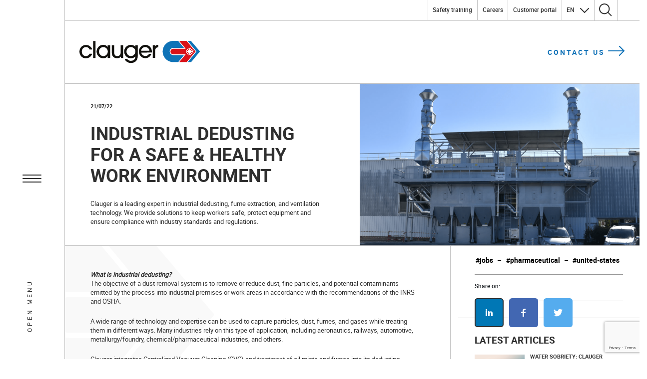

--- FILE ---
content_type: text/html; charset=UTF-8
request_url: https://www.clauger.com/industrial-dedusting-for-a-safe-healthy-work-environment/
body_size: 29783
content:
<!doctype html>
<html lang="en-US">
  <head>
  <meta charset="utf-8">
  <meta http-equiv="x-ua-compatible" content="ie=edge">
  <meta name="viewport" content="width=device-width, initial-scale=1, shrink-to-fit=no">
  <script src="https://unpkg.com/scroll-out/dist/scroll-out.min.js"></script>
  <meta name='robots' content='index, follow, max-image-preview:large, max-snippet:-1, max-video-preview:-1' />
<link rel="alternate" href="https://www.clauger.com/industrial-dedusting-for-a-safe-healthy-work-environment/" hreflang="en" />
<link rel="alternate" href="https://www.clauger.com/fr/le-depoussierage-industriel-et-la-ventilation/" hreflang="fr" />
<link rel="alternate" href="https://www.clauger.com/es/eliminacion-de-polvo-industrial-y-ventilacion/" hreflang="es" />
<link rel="alternate" href="https://www.clauger.com/it/bonifica-per-inquinamento-industriale/" hreflang="it" />

	<!-- This site is optimized with the Yoast SEO plugin v26.8 - https://yoast.com/product/yoast-seo-wordpress/ -->
	<title>Industrial dedusting for a safe &amp; healthy work environment - Clauger</title>
	<link rel="canonical" href="https://www.clauger.com/industrial-dedusting-for-a-safe-healthy-work-environment/" />
	<meta property="og:locale" content="en_US" />
	<meta property="og:locale:alternate" content="fr_FR" />
	<meta property="og:locale:alternate" content="es_ES" />
	<meta property="og:locale:alternate" content="it_IT" />
	<meta property="og:type" content="article" />
	<meta property="og:title" content="Industrial dedusting for a safe &amp; healthy work environment - Clauger" />
	<meta property="og:description" content="Clauger is a leading expert in industrial dedusting, fume extraction, and ventilation technology. We provide solutions to keep workers safe, protect equipment and ensure compliance with industry standards and regulations." />
	<meta property="og:url" content="https://www.clauger.com/industrial-dedusting-for-a-safe-healthy-work-environment/" />
	<meta property="og:site_name" content="Clauger" />
	<meta property="article:published_time" content="2022-07-21T09:27:22+00:00" />
	<meta property="article:modified_time" content="2022-08-12T15:55:06+00:00" />
	<meta property="og:image" content="https://www.clauger.com/wp-media/uploads/2022/07/depoussiereur-manche.jpg" />
	<meta property="og:image:width" content="2000" />
	<meta property="og:image:height" content="2026" />
	<meta property="og:image:type" content="image/jpeg" />
	<meta name="author" content="Aurélie VENNIN" />
	<meta name="twitter:card" content="summary_large_image" />
	<meta name="twitter:label1" content="Written by" />
	<meta name="twitter:data1" content="Aurélie VENNIN" />
	<script type="application/ld+json" class="yoast-schema-graph">{"@context":"https://schema.org","@graph":[{"@type":"Article","@id":"https://www.clauger.com/industrial-dedusting-for-a-safe-healthy-work-environment/#article","isPartOf":{"@id":"https://www.clauger.com/industrial-dedusting-for-a-safe-healthy-work-environment/"},"author":{"name":"Aurélie VENNIN","@id":"https://www.clauger.com/#/schema/person/6f55d24ad3f231af0d4c0a94fdc26599"},"headline":"Industrial dedusting for a safe &#038; healthy work environment","datePublished":"2022-07-21T09:27:22+00:00","dateModified":"2022-08-12T15:55:06+00:00","mainEntityOfPage":{"@id":"https://www.clauger.com/industrial-dedusting-for-a-safe-healthy-work-environment/"},"wordCount":8,"commentCount":0,"image":{"@id":"https://www.clauger.com/industrial-dedusting-for-a-safe-healthy-work-environment/#primaryimage"},"thumbnailUrl":"https://www.clauger.com/wp-media/uploads/2022/07/depoussiereur-manche.jpg","keywords":["Jobs","Pharmaceutical","United-States"],"articleSection":["Markets"],"inLanguage":"en-US","potentialAction":[{"@type":"CommentAction","name":"Comment","target":["https://www.clauger.com/industrial-dedusting-for-a-safe-healthy-work-environment/#respond"]}]},{"@type":"WebPage","@id":"https://www.clauger.com/industrial-dedusting-for-a-safe-healthy-work-environment/","url":"https://www.clauger.com/industrial-dedusting-for-a-safe-healthy-work-environment/","name":"Industrial dedusting for a safe & healthy work environment - Clauger","isPartOf":{"@id":"https://www.clauger.com/#website"},"primaryImageOfPage":{"@id":"https://www.clauger.com/industrial-dedusting-for-a-safe-healthy-work-environment/#primaryimage"},"image":{"@id":"https://www.clauger.com/industrial-dedusting-for-a-safe-healthy-work-environment/#primaryimage"},"thumbnailUrl":"https://www.clauger.com/wp-media/uploads/2022/07/depoussiereur-manche.jpg","datePublished":"2022-07-21T09:27:22+00:00","dateModified":"2022-08-12T15:55:06+00:00","author":{"@id":"https://www.clauger.com/#/schema/person/6f55d24ad3f231af0d4c0a94fdc26599"},"breadcrumb":{"@id":"https://www.clauger.com/industrial-dedusting-for-a-safe-healthy-work-environment/#breadcrumb"},"inLanguage":"en-US","potentialAction":[{"@type":"ReadAction","target":["https://www.clauger.com/industrial-dedusting-for-a-safe-healthy-work-environment/"]}]},{"@type":"ImageObject","inLanguage":"en-US","@id":"https://www.clauger.com/industrial-dedusting-for-a-safe-healthy-work-environment/#primaryimage","url":"https://www.clauger.com/wp-media/uploads/2022/07/depoussiereur-manche.jpg","contentUrl":"https://www.clauger.com/wp-media/uploads/2022/07/depoussiereur-manche.jpg","width":2000,"height":2026,"caption":"depoussiereur-manche"},{"@type":"BreadcrumbList","@id":"https://www.clauger.com/industrial-dedusting-for-a-safe-healthy-work-environment/#breadcrumb","itemListElement":[{"@type":"ListItem","position":1,"name":"Casa","item":"https://www.clauger.com/"},{"@type":"ListItem","position":2,"name":"Industrial dedusting for a safe &#038; healthy work environment"}]},{"@type":"WebSite","@id":"https://www.clauger.com/#website","url":"https://www.clauger.com/","name":"Clauger","description":"Specializing in industrial refrigeration and air treatment","potentialAction":[{"@type":"SearchAction","target":{"@type":"EntryPoint","urlTemplate":"https://www.clauger.com/?s={search_term_string}"},"query-input":{"@type":"PropertyValueSpecification","valueRequired":true,"valueName":"search_term_string"}}],"inLanguage":"en-US"},{"@type":"Person","@id":"https://www.clauger.com/#/schema/person/6f55d24ad3f231af0d4c0a94fdc26599","name":"Aurélie VENNIN","image":{"@type":"ImageObject","inLanguage":"en-US","@id":"https://www.clauger.com/#/schema/person/image/","url":"https://secure.gravatar.com/avatar/f83509bfe4a7cb8f8c425270af5ae25dd40b456a38c6ac5e34b090b20a343b5c?s=96&d=mm&r=g","contentUrl":"https://secure.gravatar.com/avatar/f83509bfe4a7cb8f8c425270af5ae25dd40b456a38c6ac5e34b090b20a343b5c?s=96&d=mm&r=g","caption":"Aurélie VENNIN"},"url":"https://www.clauger.com/author/a-vennin/"}]}</script>
	<!-- / Yoast SEO plugin. -->


<link rel='dns-prefetch' href='//www.googletagmanager.com' />
<link rel='dns-prefetch' href='//maps.googleapis.com' />
<link rel='dns-prefetch' href='//unpkg.com' />
<link rel='dns-prefetch' href='//cdn.plyr.io' />
<link rel="alternate" type="application/rss+xml" title="Clauger &raquo; Industrial dedusting for a safe &#038; healthy work environment Comments Feed" href="https://www.clauger.com/industrial-dedusting-for-a-safe-healthy-work-environment/feed/" />
<link rel="alternate" title="oEmbed (JSON)" type="application/json+oembed" href="https://www.clauger.com/wp-json/oembed/1.0/embed?url=https%3A%2F%2Fwww.clauger.com%2Findustrial-dedusting-for-a-safe-healthy-work-environment%2F" />
<link rel="alternate" title="oEmbed (XML)" type="text/xml+oembed" href="https://www.clauger.com/wp-json/oembed/1.0/embed?url=https%3A%2F%2Fwww.clauger.com%2Findustrial-dedusting-for-a-safe-healthy-work-environment%2F&#038;format=xml" />
<style id='wp-img-auto-sizes-contain-inline-css' type='text/css'>
img:is([sizes=auto i],[sizes^="auto," i]){contain-intrinsic-size:3000px 1500px}
/*# sourceURL=wp-img-auto-sizes-contain-inline-css */
</style>
<style id='wp-emoji-styles-inline-css' type='text/css'>

	img.wp-smiley, img.emoji {
		display: inline !important;
		border: none !important;
		box-shadow: none !important;
		height: 1em !important;
		width: 1em !important;
		margin: 0 0.07em !important;
		vertical-align: -0.1em !important;
		background: none !important;
		padding: 0 !important;
	}
/*# sourceURL=wp-emoji-styles-inline-css */
</style>
<style id='wp-block-library-inline-css' type='text/css'>
:root{--wp-block-synced-color:#7a00df;--wp-block-synced-color--rgb:122,0,223;--wp-bound-block-color:var(--wp-block-synced-color);--wp-editor-canvas-background:#ddd;--wp-admin-theme-color:#007cba;--wp-admin-theme-color--rgb:0,124,186;--wp-admin-theme-color-darker-10:#006ba1;--wp-admin-theme-color-darker-10--rgb:0,107,160.5;--wp-admin-theme-color-darker-20:#005a87;--wp-admin-theme-color-darker-20--rgb:0,90,135;--wp-admin-border-width-focus:2px}@media (min-resolution:192dpi){:root{--wp-admin-border-width-focus:1.5px}}.wp-element-button{cursor:pointer}:root .has-very-light-gray-background-color{background-color:#eee}:root .has-very-dark-gray-background-color{background-color:#313131}:root .has-very-light-gray-color{color:#eee}:root .has-very-dark-gray-color{color:#313131}:root .has-vivid-green-cyan-to-vivid-cyan-blue-gradient-background{background:linear-gradient(135deg,#00d084,#0693e3)}:root .has-purple-crush-gradient-background{background:linear-gradient(135deg,#34e2e4,#4721fb 50%,#ab1dfe)}:root .has-hazy-dawn-gradient-background{background:linear-gradient(135deg,#faaca8,#dad0ec)}:root .has-subdued-olive-gradient-background{background:linear-gradient(135deg,#fafae1,#67a671)}:root .has-atomic-cream-gradient-background{background:linear-gradient(135deg,#fdd79a,#004a59)}:root .has-nightshade-gradient-background{background:linear-gradient(135deg,#330968,#31cdcf)}:root .has-midnight-gradient-background{background:linear-gradient(135deg,#020381,#2874fc)}:root{--wp--preset--font-size--normal:16px;--wp--preset--font-size--huge:42px}.has-regular-font-size{font-size:1em}.has-larger-font-size{font-size:2.625em}.has-normal-font-size{font-size:var(--wp--preset--font-size--normal)}.has-huge-font-size{font-size:var(--wp--preset--font-size--huge)}.has-text-align-center{text-align:center}.has-text-align-left{text-align:left}.has-text-align-right{text-align:right}.has-fit-text{white-space:nowrap!important}#end-resizable-editor-section{display:none}.aligncenter{clear:both}.items-justified-left{justify-content:flex-start}.items-justified-center{justify-content:center}.items-justified-right{justify-content:flex-end}.items-justified-space-between{justify-content:space-between}.screen-reader-text{border:0;clip-path:inset(50%);height:1px;margin:-1px;overflow:hidden;padding:0;position:absolute;width:1px;word-wrap:normal!important}.screen-reader-text:focus{background-color:#ddd;clip-path:none;color:#444;display:block;font-size:1em;height:auto;left:5px;line-height:normal;padding:15px 23px 14px;text-decoration:none;top:5px;width:auto;z-index:100000}html :where(.has-border-color){border-style:solid}html :where([style*=border-top-color]){border-top-style:solid}html :where([style*=border-right-color]){border-right-style:solid}html :where([style*=border-bottom-color]){border-bottom-style:solid}html :where([style*=border-left-color]){border-left-style:solid}html :where([style*=border-width]){border-style:solid}html :where([style*=border-top-width]){border-top-style:solid}html :where([style*=border-right-width]){border-right-style:solid}html :where([style*=border-bottom-width]){border-bottom-style:solid}html :where([style*=border-left-width]){border-left-style:solid}html :where(img[class*=wp-image-]){height:auto;max-width:100%}:where(figure){margin:0 0 1em}html :where(.is-position-sticky){--wp-admin--admin-bar--position-offset:var(--wp-admin--admin-bar--height,0px)}@media screen and (max-width:600px){html :where(.is-position-sticky){--wp-admin--admin-bar--position-offset:0px}}
/*# sourceURL=/wp-includes/css/dist/block-library/common.min.css */
</style>
<link rel='stylesheet' id='contact-form-7-css' href='https://www.clauger.com/wp-ressources/plugins/contact-form-7/includes/css/styles.css?ver=5.7.7' type='text/css' media='all' />
<link rel='stylesheet' id='crp-style-rounded-thumbs-css' href='https://www.clauger.com/wp-ressources/plugins/contextual-related-posts/css/rounded-thumbs.min.css?ver=3.3.3' type='text/css' media='all' />
<style id='crp-style-rounded-thumbs-inline-css' type='text/css'>

			.crp_related.crp-rounded-thumbs a {
			  width: 150px;
			  height: 150px;
			  text-decoration: none;
			}
			.crp_related.crp-rounded-thumbs img {
			  max-width: 150px;
			  margin: auto;
			}
			.crp_related.crp-rounded-thumbs .crp_title {
			  width: 100%;
			}
			
/*# sourceURL=crp-style-rounded-thumbs-inline-css */
</style>
<link rel='stylesheet' id='plyr.css-css' href='https://cdn.plyr.io/3.6.8/plyr.css' type='text/css' media='all' />
<link rel='stylesheet' id='sage/main.css-css' href='https://www.clauger.com/wp-sites/themes/clauger/dist/styles/main_4f422579.css' type='text/css' media='all' />
<link rel='stylesheet' id='sib-front-css-css' href='https://www.clauger.com/wp-ressources/plugins/mailin/css/mailin-front.css?ver=6.9' type='text/css' media='all' />
<!--n2css--><!--n2js--><script type="text/javascript" src="https://www.clauger.com/wp-includes/js/jquery/jquery.min.js?ver=3.7.1" id="jquery-core-js"></script>
<script type="text/javascript" src="https://www.clauger.com/wp-includes/js/jquery/jquery-migrate.min.js?ver=3.4.1" id="jquery-migrate-js"></script>

<!-- Google tag (gtag.js) snippet added by Site Kit -->

<!-- Google Analytics snippet added by Site Kit -->
<script type="text/javascript" src="https://www.googletagmanager.com/gtag/js?id=G-HGFYVDY6V6" id="google_gtagjs-js" async></script>
<script type="text/javascript" id="google_gtagjs-js-after">
/* <![CDATA[ */
window.dataLayer = window.dataLayer || [];function gtag(){dataLayer.push(arguments);}
gtag("set","linker",{"domains":["www.clauger.com"]});
gtag("js", new Date());
gtag("set", "developer_id.dZTNiMT", true);
gtag("config", "G-HGFYVDY6V6");
 window._googlesitekit = window._googlesitekit || {}; window._googlesitekit.throttledEvents = []; window._googlesitekit.gtagEvent = (name, data) => { var key = JSON.stringify( { name, data } ); if ( !! window._googlesitekit.throttledEvents[ key ] ) { return; } window._googlesitekit.throttledEvents[ key ] = true; setTimeout( () => { delete window._googlesitekit.throttledEvents[ key ]; }, 5 ); gtag( "event", name, { ...data, event_source: "site-kit" } ); } 
//# sourceURL=google_gtagjs-js-after
/* ]]> */
</script>

<!-- End Google tag (gtag.js) snippet added by Site Kit -->
<script type="text/javascript" id="sib-front-js-js-extra">
/* <![CDATA[ */
var sibErrMsg = {"invalidMail":"Please fill out valid email address","requiredField":"Please fill out required fields","invalidDateFormat":"Please fill out valid date format","invalidSMSFormat":"Please fill out valid phone number"};
var ajax_sib_front_object = {"ajax_url":"https://www.clauger.com/wp-admin/admin-ajax.php","ajax_nonce":"d890ab2f3a","flag_url":"https://www.clauger.com/wp-ressources/plugins/mailin/img/flags/"};
//# sourceURL=sib-front-js-js-extra
/* ]]> */
</script>
<script type="text/javascript" src="https://www.clauger.com/wp-ressources/plugins/mailin/js/mailin-front.js?ver=1680593780" id="sib-front-js-js"></script>
<link rel="https://api.w.org/" href="https://www.clauger.com/wp-json/" /><link rel="alternate" title="JSON" type="application/json" href="https://www.clauger.com/wp-json/wp/v2/posts/6453" /><link rel="EditURI" type="application/rsd+xml" title="RSD" href="https://www.clauger.com/xmlrpc.php?rsd" />
<meta name="generator" content="WordPress 6.9" />
<link rel='shortlink' href='https://www.clauger.com/?p=6453' />
<meta name="generator" content="Site Kit by Google 1.145.0" />		<script type="text/javascript">
				(function(c,l,a,r,i,t,y){
					c[a]=c[a]||function(){(c[a].q=c[a].q||[]).push(arguments)};t=l.createElement(r);t.async=1;
					t.src="https://www.clarity.ms/tag/"+i+"?ref=wordpress";y=l.getElementsByTagName(r)[0];y.parentNode.insertBefore(t,y);
				})(window, document, "clarity", "script", "pj041oefug");
		</script>
		<script type="text/javascript">
							(function() {
								window.sib ={equeue:[],client_key:"owfh9gdwrpx9b6bi1d8p5a5o"};/* OPTIONAL: email for identify request*/
							window.sib.email_id = "";
							window.sendinblue = {}; for (var j = ['track', 'identify', 'trackLink', 'page'], i = 0; i < j.length; i++) { (function(k) { window.sendinblue[k] = function() { var arg = Array.prototype.slice.call(arguments); (window.sib[k] || function() { var t = {}; t[k] = arg; window.sib.equeue.push(t);})(arg[0], arg[1], arg[2]);};})(j[i]);}var n = document.createElement("script"),i = document.getElementsByTagName("script")[0]; n.type = "text/javascript", n.id = "sendinblue-js", n.async = !0, n.src = "https://sibautomation.com/sa.js?plugin=wordpress&key=" + window.sib.client_key, i.parentNode.insertBefore(n, i), window.sendinblue.page();})();
							</script>
<!-- Google Tag Manager snippet added by Site Kit -->
<script type="text/javascript">
/* <![CDATA[ */

			( function( w, d, s, l, i ) {
				w[l] = w[l] || [];
				w[l].push( {'gtm.start': new Date().getTime(), event: 'gtm.js'} );
				var f = d.getElementsByTagName( s )[0],
					j = d.createElement( s ), dl = l != 'dataLayer' ? '&l=' + l : '';
				j.async = true;
				j.src = 'https://www.googletagmanager.com/gtm.js?id=' + i + dl;
				f.parentNode.insertBefore( j, f );
			} )( window, document, 'script', 'dataLayer', 'GTM-PJ3ZM4F' );
			
/* ]]> */
</script>

<!-- End Google Tag Manager snippet added by Site Kit -->
		<style type="text/css" id="wp-custom-css">
			
.entete-filiales, .entete-histoire{
    border-bottom: 1px solid #c3c3c3;
}

.video-filiales{
	margin-top : 50px;
	margin-bottom:50px;
}

.footer-sub-menu a{
	padding-bottom:0!important;
	padding-top:10px!important;
	font-weight:bold!important;
}

.footer-sub-menu .sub-menu a{
	font-weight:100!important;
}

.footer-sub-menu .sub-menu{
	padding-left:15px!important;
	padding-top:0px!important;
	line-height:1.5rem;
}

.content-text li, .content-text p, .block-page-hero .content-text p {font-size:1.15rem;}

.titre-texte-marches .is-text-only{
	padding-bottom:0;
}

.markets-left, .markets-right{
	padding-top: 3rem;
	padding-bottom:5rem;
}

.border-bottom{
	border-bottom:1px solid #c3c3c3;
}

.bloc-agro, .bloc-industrie{
	border-top:none!important;
	padding-top:2rem;
}

.bloc-agro{
	padding-bottom:2rem;
}

.GdsMarches .item-image {
	height:250px!important;
	filter: brightness(0.5);
	display:block;
	width:100%
}

.GdsMarches .item-image:hover {
	filter: brightness(0.9);
	transition-duration: 0.5s;
}

.GdsMarches .item-title{
    font-weight: bold !important;
    position: absolute;
    top: 15%;
    left: 10%;
    text-align: center;
    text-transform: uppercase;
    z-index: 1;
}

.GdsMarches h4{
	font-size:1.5rem;
	color:#fff;
}

.GdsMarches .item-title a{
	color:#fff!important;
}

.leadership .item-image {
	height:300px!important;
}

.leadership .block-list-content .item{
	align-self:auto;
}

.leadership .block-list-content .item-image{
	margin-bottom:auto!important;
	margin-top:0!important;
}		</style>
		<style id="wpforms-css-vars-root">
				:root {
					--wpforms-field-border-radius: 3px;
--wpforms-field-background-color: #ffffff;
--wpforms-field-border-color: rgba( 0, 0, 0, 0.25 );
--wpforms-field-text-color: rgba( 0, 0, 0, 0.7 );
--wpforms-label-color: rgba( 0, 0, 0, 0.85 );
--wpforms-label-sublabel-color: rgba( 0, 0, 0, 0.55 );
--wpforms-label-error-color: #d63637;
--wpforms-button-border-radius: 3px;
--wpforms-button-background-color: #066aab;
--wpforms-button-text-color: #ffffff;
--wpforms-field-size-input-height: 43px;
--wpforms-field-size-input-spacing: 15px;
--wpforms-field-size-font-size: 16px;
--wpforms-field-size-line-height: 19px;
--wpforms-field-size-padding-h: 14px;
--wpforms-field-size-checkbox-size: 16px;
--wpforms-field-size-sublabel-spacing: 5px;
--wpforms-field-size-icon-size: 1;
--wpforms-label-size-font-size: 16px;
--wpforms-label-size-line-height: 19px;
--wpforms-label-size-sublabel-font-size: 14px;
--wpforms-label-size-sublabel-line-height: 17px;
--wpforms-button-size-font-size: 17px;
--wpforms-button-size-height: 41px;
--wpforms-button-size-padding-h: 15px;
--wpforms-button-size-margin-top: 10px;

				}
			</style>    <link rel="canonical" href="https://www.clauger.com/industrial-dedusting-for-a-safe-healthy-work-environment/" />
</head>

  <body data-rsssl=1 id="front" class="wp-singular post-template-default single single-post postid-6453 single-format-standard wp-theme-claugerresources industrial-dedusting-for-a-safe-healthy-work-environment app-data index-data singular-data single-data single-post-data single-post-industrial-dedusting-for-a-safe-healthy-work-environment-data">

    <div class="main-menu-panel main-menu-panel-desktop d-none d-xl-block">
  <div class="main-menu-header row">

    <div class="header-menu-cta d-block d-xl-none col-2">
      <a href="#" title="Open menu">
        <span class="menu-hamburger">
          <span></span>
          <span></span>
          <span></span>
        </span>
      </a>
    </div>

    <div class="header-logo col-3">
      
      <a class="brand" href="https://www.clauger.com/" title="Homepage">
        <!-- Generator: Adobe Illustrator 25.4.1, SVG Export Plug-In . SVG Version: 6.00 Build 0)  -->
<svg version="1.1" id="Layer_1" xmlns="http://www.w3.org/2000/svg" xmlns:xlink="http://www.w3.org/1999/xlink" x="0px" y="0px"
	 viewBox="0 0 242 46" style="enable-background:new 0 0 242 46;" xml:space="preserve">
<style type="text/css">
	.logo-st0{filter:url(#Adobe_OpacityMaskFilter);}
	.logo-st1{fill-rule:evenodd;clip-rule:evenodd;fill:#FFFFFF;}
	.logo-st2{fill-rule:evenodd;clip-rule:evenodd;fill:#0F73B7;}
	.logo-st3{fill-rule:evenodd;clip-rule:evenodd;fill:#D91118;}
	.logo-st4{fill-rule:evenodd;clip-rule:evenodd;fill:#0F73B7;}
	.logo-st5{fill-rule:evenodd;clip-rule:evenodd;fill:#12110D;}
</style>
<g id="logo-clauger_x2F_color" transform="translate(0.000062, 0.211800)">
	<g id="C" transform="translate(165.999938, 0.000000)">
		<g id="Clip-2">
		</g>
		<defs>
			<filter id="Adobe_OpacityMaskFilter" filterUnits="userSpaceOnUse" x="0.6" y="0.8" width="42.8" height="42.6">
				<feColorMatrix  type="matrix" values="1 0 0 0 0  0 1 0 0 0  0 0 1 0 0  0 0 0 1 0"/>
			</filter>
		</defs>

			<mask maskUnits="userSpaceOnUse" x="0.6" y="0.8" width="42.8" height="42.6" id="mask-2_00000130615450833409423710000014491064433805942975_">
			<g class="logo-st0">
				<polygon id="path-1_00000036968040191334557660000016074000660674710913_" class="logo-st1" points="0.6,0.8 43.4,0.8 43.4,43.3
					0.6,43.3 				"/>
			</g>
		</mask>
		<path id="Fill-1" class="logo-st2" d="M21.8,29.2c-3.9,0-7.2-3.2-7.2-7.2c0-4,3.2-7.1,7.1-7.1h21.6L31.6,0.8h-9.8
			C10,0.8,0.5,10.4,0.6,22.1c0,11.7,9.5,21.2,21.2,21.2h9.9l11.6-14.1H21.8z"/>
	</g>
	<path id="Fill-4" class="logo-st3" d="M187.8,27.7c-3.1,0-5.6-2.5-5.6-5.6c0-3.1,2.5-5.5,5.5-5.5h24.9l-13-15.8h14.8L232,21.5
		c0,0,0.4,0.4,0.4,0.5c0,0.1-0.3,0.5-0.3,0.5l-17.3,20.8h-15.1l12.9-15.6H187.8z"/>
	<path id="Fill-22" class="logo-st1" d="M226.7,22.1L226.7,22.1l1.6-1.6c-0.1-0.6-0.3-1.1-0.6-1.7l-2.5,2.5h-2.7l3.8-3.8
		c0.1-0.1,0.2-0.3,0.2-0.5c-0.3-0.3-0.5-0.6-0.8-0.8c-0.2,0-0.4,0.1-0.5,0.2l-3.8,3.8v-2.7l2.5-2.5c-0.6-0.3-1.1-0.4-1.7-0.6
		l-1.6,1.6l0,0l-1.5-1.5c-0.6,0.1-1.1,0.3-1.7,0.6l2.5,2.5v2.7l-0.1-0.1l-3.7-3.7c-0.1-0.1-0.3-0.2-0.5-0.2
		c-0.3,0.3-0.6,0.5-0.8,0.8c0,0.2,0.1,0.4,0.2,0.5l3.8,3.8H216l-2.5-2.5c-0.3,0.6-0.4,1.1-0.6,1.7l1.6,1.6l0,0l-1.5,1.5
		c0.1,0.6,0.3,1.1,0.6,1.7l2.5-2.5h2.7l-3.8,3.8c-0.1,0.1-0.2,0.3-0.2,0.5c0.3,0.3,0.5,0.6,0.8,0.8c0.2,0,0.4-0.1,0.5-0.2l3.8-3.8
		v2.7l-2.5,2.5c0.6,0.3,1.1,0.4,1.7,0.6l1.6-1.6l0,0l1.5,1.5c0.6-0.1,1.1-0.3,1.7-0.6l-2.5-2.5V24l0.1,0.1l3.7,3.7
		c0.1,0.1,0.3,0.2,0.5,0.2c0.3-0.3,0.6-0.5,0.8-0.8c0-0.2-0.1-0.4-0.2-0.5l-3.8-3.8h2.7l2.5,2.5c0.3-0.6,0.4-1.1,0.6-1.7L226.7,22.1
		z"/>
	<path id="Fill-6" class="logo-st4" d="M216.5,0.8h6.7l17.6,20.7c0,0,0.2,0.3,0.2,0.5c0,0.3-0.2,0.5-0.2,0.5l-17.3,20.9h-6.8l17.2-20.8
		c0,0,0.2-0.3,0.2-0.5c0-0.2-0.3-0.5-0.3-0.5L216.5,0.8z"/>
	<g id="Clauger" transform="translate(0.000000, 1.016400)">
		<path id="Fill-8" class="logo-st5" d="M20.3,17c-0.8-1.6-2.6-4.8-7.2-4.8c-6.2,0-8.4,5.2-8.4,9c0,4.4,2.8,9.1,8.3,9.1
			c3.6,0,6-2.1,7.2-4.7l5.3,0c-1.9,5.7-6.9,9.1-12.6,9.1C4.7,34.8,0,27.9,0,21.3C0,14.4,5,7.9,13.1,7.9c7.2,0,11.6,5.4,12.5,9.1
			L20.3,17z"/>
		<polygon id="Fill-10" class="logo-st5" points="32.2,34.1 27.4,34.1 27.4,0 32.2,0 		"/>
		<path id="Fill-12" class="logo-st5" d="M47.8,12.2c-5.9,0-8.7,5.1-8.7,9.1c0,4.6,3.7,9,8.7,9c5,0,8.9-4.1,8.9-9
			C56.7,15.9,52.7,12.2,47.8,12.2L47.8,12.2z M56.6,34l0-4h-0.1c-1.8,3.1-5.2,4.6-8.6,4.6c-8.6,0-13.5-6.6-13.6-13.3
			c0-6.2,4.4-13.5,13.5-13.6c3.5,0,6.8,1.5,8.7,4.3h0.1l0-3.6l4.8,0V34L56.6,34z"/>
		<path id="Fill-14" class="logo-st5" d="M69.5,8.5v13.8c0,6.3,2.8,8,6.4,7.9c4,0,6.7-2.5,6.7-8.1V8.5l4.8,0V34L83,34l0-2.8h-0.1
			c-1.3,2.2-4.3,3.4-7.5,3.4c-2.9,0-5.4-0.9-7.3-2.5c-2.1-1.8-3.4-4.7-3.4-9.8V8.5L69.5,8.5z"/>
		<path id="Fill-16" class="logo-st5" d="M103,12.1c-5.1,0-8.8,4.3-8.8,9.1c0,4.6,3.7,9,8.8,9c6.3,0,8.9-5.7,8.9-9
			C111.9,14,105.9,12.1,103,12.1L103,12.1z M116.7,30.5c0,8.4-5.1,13.5-13.8,13.5c-5.9,0-10.5-3.2-12.6-8l5.3,0
			c0.7,1,2.7,3.7,7.3,3.7c5.1-0.1,9-2.4,9-9h-0.1c-0.9,1.2-3.4,4-8.8,4c-8.4,0-13.6-7.3-13.6-13.5c0-5.7,4.4-13.4,13.7-13.4
			c3.8,0,7.1,1.7,8.8,3.6V8.4l4.8,0V30.5z"/>
		<path id="Fill-18" class="logo-st5" d="M140,19.5c-0.2-3.7-3.7-7.5-8.3-7.4c-4.6,0-8,3.7-8.2,7.5L140,19.5z M123.6,23.2
			c1.2,4.9,5.2,6.9,8.4,6.9c3.5,0,6.1-2.1,7.3-4.3l4.8,0c-2.4,6.6-8.3,8.7-12.2,8.7c-7.2,0-13-6.2-13-13.4c0-7.6,5.9-13.4,13.1-13.4
			c6.9,0,12.9,5.6,13,13c0,0.8-0.1,2.1-0.1,2.4L123.6,23.2z"/>
		<path id="Fill-20" class="logo-st5" d="M146.8,33.9V8.4l4.4,0l0,2.3h0.1c2-2.9,5.3-3,6.5-3v4.9c-0.7,0-2.3,0.3-3.5,0.9
			c-1.5,0.8-2.8,3-2.8,6.4v13.9L146.8,33.9z"/>
	</g>
</g>
</svg>
      </a>
    </div>
  </div>

  <div class="main-menu-list row overflowrow">
    <div class="main-menu-cols col-lg-12 col-xl-8">
      <div class="row">
        <div class="menu-corporate col-lg-12 col-xl-6">
          <div class="menu-header">
            <h5>Discover Clauger</h5>
          </div>
                      <div class="menu-en-menu-principal-corporate-container"><ul id="menu-en-menu-principal-corporate" class="nav"><li id="menu-item-1547" class="menu-item menu-item-type-custom menu-item-object-custom menu-item-has-children menu-item-1547"><a href="#">About us</a>
<ul class="sub-menu">
	<li id="menu-item-1549" class="menu-item menu-item-type-post_type menu-item-object-page menu-item-1549"><a href="https://www.clauger.com/our-history/">History</a></li>
	<li id="menu-item-5778" class="menu-item menu-item-type-post_type menu-item-object-page menu-item-5778"><a href="https://www.clauger.com/our-values/">Values</a></li>
	<li id="menu-item-1550" class="menu-item menu-item-type-post_type menu-item-object-page menu-item-1550"><a href="https://www.clauger.com/our-expertise/">Expertise</a></li>
	<li id="menu-item-5777" class="menu-item menu-item-type-post_type menu-item-object-page menu-item-5777"><a href="https://www.clauger.com/our-businesses/">Businesses</a></li>
</ul>
</li>
<li id="menu-item-1551" class="implantations menu-item menu-item-type-custom menu-item-object-custom menu-item-has-children menu-item-1551"><a href="#">Global locations</a>
<ul class="sub-menu">
	<li id="menu-item-5780" class="menu-item menu-item-type-custom menu-item-object-custom menu-item-has-children menu-item-5780"><a href="#">Africa</a>
	<ul class="sub-menu">
		<li id="menu-item-5782" class="menu-item menu-item-type-custom menu-item-object-custom menu-item-5782"><a href="https://www.clauger.com/regions/location-algeria/">Algeria</a></li>
		<li id="menu-item-5783" class="menu-item menu-item-type-custom menu-item-object-custom menu-item-5783"><a href="https://www.clauger.com/regions/location-mauritius/">Mauritius</a></li>
		<li id="menu-item-5781" class="menu-item menu-item-type-custom menu-item-object-custom menu-item-5781"><a href="https://www.clauger.com/regions/location-morocco/">Morocco</a></li>
	</ul>
</li>
	<li id="menu-item-5784" class="menu-item menu-item-type-custom menu-item-object-custom menu-item-has-children menu-item-5784"><a href="#">Asia</a>
	<ul class="sub-menu">
		<li id="menu-item-13315" class="menu-item menu-item-type-post_type menu-item-object-regions menu-item-13315"><a href="https://www.clauger.com/regions/middle-east/">Middle East</a></li>
		<li id="menu-item-5785" class="menu-item menu-item-type-custom menu-item-object-custom menu-item-5785"><a href="https://www.clauger.com/regions/location-russia/">Russia</a></li>
	</ul>
</li>
	<li id="menu-item-5787" class="menu-item menu-item-type-custom menu-item-object-custom menu-item-has-children menu-item-5787"><a href="#">Europe</a>
	<ul class="sub-menu">
		<li id="menu-item-16812" class="menu-item menu-item-type-post_type menu-item-object-regions menu-item-16812"><a href="https://www.clauger.com/regions/belgium/">Belgium</a></li>
		<li id="menu-item-5788" class="menu-item menu-item-type-custom menu-item-object-custom menu-item-5788"><a href="https://www.clauger.com/regions/location-france/">France</a></li>
		<li id="menu-item-5789" class="menu-item menu-item-type-custom menu-item-object-custom menu-item-5789"><a href="https://www.clauger.com/regions/location-italy/">Italy</a></li>
		<li id="menu-item-5790" class="menu-item menu-item-type-custom menu-item-object-custom menu-item-5790"><a href="https://www.clauger.com/regions/location-spain/">Spain</a></li>
		<li id="menu-item-5791" class="menu-item menu-item-type-custom menu-item-object-custom menu-item-5791"><a href="https://www.clauger.com/regions/location-switzerland/">Switzerland</a></li>
	</ul>
</li>
	<li id="menu-item-5792" class="menu-item menu-item-type-custom menu-item-object-custom menu-item-has-children menu-item-5792"><a href="#">Latin America</a>
	<ul class="sub-menu">
		<li id="menu-item-5793" class="menu-item menu-item-type-custom menu-item-object-custom menu-item-5793"><a href="https://www.clauger.com/regions/location-chile/">Chile</a></li>
		<li id="menu-item-5794" class="menu-item menu-item-type-custom menu-item-object-custom menu-item-5794"><a href="https://www.clauger.com/regions/colombia/">Colombia</a></li>
		<li id="menu-item-5795" class="menu-item menu-item-type-custom menu-item-object-custom menu-item-5795"><a href="https://www.clauger.com/regions/mexico/">Mexico</a></li>
	</ul>
</li>
	<li id="menu-item-5796" class="menu-item menu-item-type-custom menu-item-object-custom menu-item-has-children menu-item-5796"><a href="#">North America</a>
	<ul class="sub-menu">
		<li id="menu-item-5797" class="menu-item menu-item-type-custom menu-item-object-custom menu-item-5797"><a href="https://www.clauger.com/regions/location-canada/">Canada</a></li>
		<li id="menu-item-5798" class="menu-item menu-item-type-custom menu-item-object-custom menu-item-5798"><a href="https://www.clauger.com/regions/location-united-states/">United States</a></li>
	</ul>
</li>
</ul>
</li>
<li id="menu-item-1564" class="menu-item menu-item-type-custom menu-item-object-custom menu-item-has-children menu-item-1564"><a href="#">News &#038; Insights</a>
<ul class="sub-menu">
	<li id="menu-item-1566" class="menu-item menu-item-type-post_type menu-item-object-page menu-item-1566"><a href="https://www.clauger.com/our-news/">News &#038; Insights</a></li>
</ul>
</li>
<li id="menu-item-1567" class="menu-item menu-item-type-custom menu-item-object-custom menu-item-has-children menu-item-1567"><a href="#">Careers</a>
<ul class="sub-menu">
	<li id="menu-item-5779" class="menu-item menu-item-type-custom menu-item-object-custom menu-item-5779"><a href="https://jobs.clauger.com/">Work with us</a></li>
</ul>
</li>
</ul></div>
                  </div>
        <div class="menu-business col-lg-12 col-xl-6">
          <div class="menu-header">
            <h5>Your activities</h5>
          </div>
                      <div class="menu-en-menu-principal-business-container"><ul id="menu-en-menu-principal-business" class="nav"><li id="menu-item-1572" class="implantations menu-item menu-item-type-custom menu-item-object-custom menu-item-has-children menu-item-1572"><a href="#">Markets</a>
<ul class="sub-menu">
	<li id="menu-item-5799" class="menu-item menu-item-type-custom menu-item-object-custom menu-item-has-children menu-item-5799"><a href="#">Food &#038; Beverage</a>
	<ul class="sub-menu">
		<li id="menu-item-1581" class="menu-item menu-item-type-post_type menu-item-object-activity-area menu-item-1581"><a href="https://www.clauger.com/sector/alternative-proteins/">Alternative proteins</a></li>
		<li id="menu-item-1577" class="menu-item menu-item-type-post_type menu-item-object-activity-area menu-item-1577"><a href="https://www.clauger.com/sector/baked-goods/">Baked goods</a></li>
		<li id="menu-item-15521" class="menu-item menu-item-type-post_type menu-item-object-activity-area menu-item-15521"><a href="https://www.clauger.com/sector/brewery-and-beverages/">Brewery and Beverages</a></li>
		<li id="menu-item-1573" class="menu-item menu-item-type-post_type menu-item-object-activity-area menu-item-1573"><a href="https://www.clauger.com/sector/cheese/">Cheese</a></li>
		<li id="menu-item-1578" class="menu-item menu-item-type-post_type menu-item-object-activity-area menu-item-1578"><a href="https://www.clauger.com/sector/dairy/">Dairy</a></li>
		<li id="menu-item-1574" class="menu-item menu-item-type-post_type menu-item-object-activity-area menu-item-1574"><a href="https://www.clauger.com/sector/fruit-and-vegetables/">Fruit &#038; vegetables</a></li>
		<li id="menu-item-1579" class="menu-item menu-item-type-post_type menu-item-object-activity-area menu-item-1579"><a href="https://www.clauger.com/sector/meat-and-poultry/">Meat &#038; Poultry</a></li>
		<li id="menu-item-15854" class="menu-item menu-item-type-post_type menu-item-object-activity-area menu-item-15854"><a href="https://www.clauger.com/sector/pet-food/">Pet Food</a></li>
		<li id="menu-item-7060" class="menu-item menu-item-type-post_type menu-item-object-activity-area menu-item-7060"><a href="https://www.clauger.com/sector/prepared-food-products/">Prepared food products</a></li>
	</ul>
</li>
	<li id="menu-item-5801" class="menu-item menu-item-type-custom menu-item-object-custom menu-item-has-children menu-item-5801"><a href="#">Industrial &#038; Manufacturing</a>
	<ul class="sub-menu">
		<li id="menu-item-13117" class="menu-item menu-item-type-post_type menu-item-object-activity-area menu-item-13117"><a href="https://www.clauger.com/sector/industry-of-bitumen/">Bitumen Industry</a></li>
		<li id="menu-item-1580" class="menu-item menu-item-type-post_type menu-item-object-activity-area menu-item-1580"><a href="https://www.clauger.com/sector/ice-rinks/">Ice rinks</a></li>
		<li id="menu-item-1576" class="menu-item menu-item-type-post_type menu-item-object-activity-area menu-item-1576"><a href="https://www.clauger.com/sector/logistics/">Logistics</a></li>
		<li id="menu-item-8578" class="menu-item menu-item-type-post_type menu-item-object-activity-area menu-item-8578"><a href="https://www.clauger.com/sector/marine/">Marine</a></li>
		<li id="menu-item-10942" class="menu-item menu-item-type-post_type menu-item-object-activity-area menu-item-10942"><a href="https://www.clauger.com/sector/methanization-biogas/">Methanization &#038; Biogas</a></li>
		<li id="menu-item-1575" class="menu-item menu-item-type-post_type menu-item-object-activity-area menu-item-1575"><a href="https://www.clauger.com/sector/pharmaceutical/">Pharmaceutical &#038; Healthcare</a></li>
		<li id="menu-item-7061" class="menu-item menu-item-type-post_type menu-item-object-activity-area menu-item-7061"><a href="https://www.clauger.com/sector/process-gas-energy/">Chemical, Oil and gas</a></li>
	</ul>
</li>
</ul>
</li>
<li id="menu-item-1582" class="menu-item menu-item-type-custom menu-item-object-custom menu-item-has-children menu-item-1582"><a href="#">Your challenges</a>
<ul class="sub-menu">
	<li id="menu-item-7064" class="menu-item menu-item-type-post_type menu-item-object-challenges menu-item-7064"><a href="https://www.clauger.com/challenges/product-quality-safeguard-environment/">Ensure product quality &#038; safeguard the environment</a></li>
	<li id="menu-item-7063" class="menu-item menu-item-type-post_type menu-item-object-challenges menu-item-7063"><a href="https://www.clauger.com/challenges/optimize-energy-decarbonize/">Optimize energy efficiency, decarbonize your processes</a></li>
	<li id="menu-item-7062" class="menu-item menu-item-type-post_type menu-item-object-challenges menu-item-7062"><a href="https://www.clauger.com/challenges/facilities-sustainability-improve-roi/">Ensure the sustainability of facilities and improve your plant’s ROI</a></li>
</ul>
</li>
</ul></div>
                  </div>
      </div>
    </div>

    <div class="menu-contact col-lg-12 col-xl-4">
      
      <a href="https://www.clauger.com/contact/" title="Contact">
        <span class="btn-icon"><svg version="1.1" id="Layer_1" xmlns="http://www.w3.org/2000/svg" xmlns:xlink="http://www.w3.org/1999/xlink" x="0px" y="0px"
	 viewBox="0 0 60 56" style="enable-background:new 0 0 60 56;" xml:space="preserve">
<style type="text/css">
	.contact-st0{fill:none;stroke:#FFFFFF;stroke-width:2;stroke-linecap:round;stroke-linejoin:round;}
</style>
<g id="PICTO" transform="translate(1502.000000, 348.000000)">
	<path id="Stroke-1" class="contact-st0" d="M-1483.1-310h5.1h0c12.7,0,23-8.2,23-18.5c0-10.2-10.3-18.5-23-18.5c-12.7,0-23,8.3-23,18.5
		c0,6.1,3.3,11.1,9,14.5c-0.4,6.5-5,11-5,11S-1488.1-303.7-1483.1-310z"/>
	<path id="Stroke-3" class="contact-st0" d="M-1449-329c4,3,6,7.4,6,10.5c0,6.1-3.3,11.1-9,14.5c0.4,6.5,5,11,5,11s-8.9-0.7-13.9-7h-5.1h0
		c-4.9,0-10-1-14-4"/>
	<line id="Stroke-5" class="contact-st0" x1="-1489" y1="-333" x2="-1467" y2="-333"/>
	<line id="Stroke-7" class="contact-st0" x1="-1489" y1="-325" x2="-1480" y2="-325"/>
</g>
</svg>
</span>
        <span class="btn-text">Contact</span>
      </a>
    </div>
  </div>

  <div class="main-menu-footer row">
          <div class="menu-en-menu-bottom-bar-container"><ul id="menu-en-menu-bottom-bar" class="nav"><li id="menu-item-7252" class="menu-item menu-item-type-custom menu-item-object-custom menu-item-7252"><a target="_blank" href="https://jobs.clauger.com/">Careers</a></li>
<li id="menu-item-1587" class="menu-item menu-item-type-custom menu-item-object-custom menu-item-1587"><a target="_blank" href="https://myportal3e.io/">Customer portal</a></li>
<li id="menu-item-2054" class="menu-item menu-item-type-gs_sim menu-item-object-gs_sim menu-item-2054">
  <div class="language-switcher language-switcher-inline nav">
    <a href="#" title="Languages">
      <span class="item-text">Languages :</span>
    </a>

    <ul class="sub-menu-inline item-submenu language-switcher-submenu">
      	<li class="lang-item lang-item-2 lang-item-en current-lang lang-item-first"><a  lang="en-US" hreflang="en-US" href="https://www.clauger.com/industrial-dedusting-for-a-safe-healthy-work-environment/">en</a></li>
	<li class="lang-item lang-item-5 lang-item-fr"><a  lang="fr-FR" hreflang="fr-FR" href="https://www.clauger.com/fr/le-depoussierage-industriel-et-la-ventilation/">fr</a></li>
	<li class="lang-item lang-item-8 lang-item-es"><a  lang="es-ES" hreflang="es-ES" href="https://www.clauger.com/es/eliminacion-de-polvo-industrial-y-ventilacion/">es</a></li>
	<li class="lang-item lang-item-115 lang-item-it"><a  lang="it-IT" hreflang="it-IT" href="https://www.clauger.com/it/bonifica-per-inquinamento-industriale/">it</a></li>
    </ul>
  </div>
  </li>
</ul></div>
      </div>
</div>

<div class="main-menu-panel main-menu-panel-mt d-block d-xl-none">
  <div class="main-menu-header row">

    <div class="header-menu-cta d-block d-xl-none col-1">
      <a href="#" title="Open menu">
        <span class="menu-hamburger">
          <span></span>
          <span></span>
          <span></span>
        </span>
      </a>
    </div>

    <div class="header-logo col-6">
      <a class="brand" href="https://www.clauger.com/" title="Accueil">
        <!-- Generator: Adobe Illustrator 25.4.1, SVG Export Plug-In . SVG Version: 6.00 Build 0)  -->
<svg version="1.1" id="Layer_1" xmlns="http://www.w3.org/2000/svg" xmlns:xlink="http://www.w3.org/1999/xlink" x="0px" y="0px"
	 viewBox="0 0 242 46" style="enable-background:new 0 0 242 46;" xml:space="preserve">
<style type="text/css">
	.logo-st0{filter:url(#Adobe_OpacityMaskFilter);}
	.logo-st1{fill-rule:evenodd;clip-rule:evenodd;fill:#FFFFFF;}
	.logo-st2{fill-rule:evenodd;clip-rule:evenodd;fill:#0F73B7;}
	.logo-st3{fill-rule:evenodd;clip-rule:evenodd;fill:#D91118;}
	.logo-st4{fill-rule:evenodd;clip-rule:evenodd;fill:#0F73B7;}
	.logo-st5{fill-rule:evenodd;clip-rule:evenodd;fill:#12110D;}
</style>
<g id="logo-clauger_x2F_color" transform="translate(0.000062, 0.211800)">
	<g id="C" transform="translate(165.999938, 0.000000)">
		<g id="Clip-2">
		</g>
		<defs>
			<filter id="Adobe_OpacityMaskFilter" filterUnits="userSpaceOnUse" x="0.6" y="0.8" width="42.8" height="42.6">
				<feColorMatrix  type="matrix" values="1 0 0 0 0  0 1 0 0 0  0 0 1 0 0  0 0 0 1 0"/>
			</filter>
		</defs>

			<mask maskUnits="userSpaceOnUse" x="0.6" y="0.8" width="42.8" height="42.6" id="mask-2_00000130615450833409423710000014491064433805942975_">
			<g class="logo-st0">
				<polygon id="path-1_00000036968040191334557660000016074000660674710913_" class="logo-st1" points="0.6,0.8 43.4,0.8 43.4,43.3
					0.6,43.3 				"/>
			</g>
		</mask>
		<path id="Fill-1" class="logo-st2" d="M21.8,29.2c-3.9,0-7.2-3.2-7.2-7.2c0-4,3.2-7.1,7.1-7.1h21.6L31.6,0.8h-9.8
			C10,0.8,0.5,10.4,0.6,22.1c0,11.7,9.5,21.2,21.2,21.2h9.9l11.6-14.1H21.8z"/>
	</g>
	<path id="Fill-4" class="logo-st3" d="M187.8,27.7c-3.1,0-5.6-2.5-5.6-5.6c0-3.1,2.5-5.5,5.5-5.5h24.9l-13-15.8h14.8L232,21.5
		c0,0,0.4,0.4,0.4,0.5c0,0.1-0.3,0.5-0.3,0.5l-17.3,20.8h-15.1l12.9-15.6H187.8z"/>
	<path id="Fill-22" class="logo-st1" d="M226.7,22.1L226.7,22.1l1.6-1.6c-0.1-0.6-0.3-1.1-0.6-1.7l-2.5,2.5h-2.7l3.8-3.8
		c0.1-0.1,0.2-0.3,0.2-0.5c-0.3-0.3-0.5-0.6-0.8-0.8c-0.2,0-0.4,0.1-0.5,0.2l-3.8,3.8v-2.7l2.5-2.5c-0.6-0.3-1.1-0.4-1.7-0.6
		l-1.6,1.6l0,0l-1.5-1.5c-0.6,0.1-1.1,0.3-1.7,0.6l2.5,2.5v2.7l-0.1-0.1l-3.7-3.7c-0.1-0.1-0.3-0.2-0.5-0.2
		c-0.3,0.3-0.6,0.5-0.8,0.8c0,0.2,0.1,0.4,0.2,0.5l3.8,3.8H216l-2.5-2.5c-0.3,0.6-0.4,1.1-0.6,1.7l1.6,1.6l0,0l-1.5,1.5
		c0.1,0.6,0.3,1.1,0.6,1.7l2.5-2.5h2.7l-3.8,3.8c-0.1,0.1-0.2,0.3-0.2,0.5c0.3,0.3,0.5,0.6,0.8,0.8c0.2,0,0.4-0.1,0.5-0.2l3.8-3.8
		v2.7l-2.5,2.5c0.6,0.3,1.1,0.4,1.7,0.6l1.6-1.6l0,0l1.5,1.5c0.6-0.1,1.1-0.3,1.7-0.6l-2.5-2.5V24l0.1,0.1l3.7,3.7
		c0.1,0.1,0.3,0.2,0.5,0.2c0.3-0.3,0.6-0.5,0.8-0.8c0-0.2-0.1-0.4-0.2-0.5l-3.8-3.8h2.7l2.5,2.5c0.3-0.6,0.4-1.1,0.6-1.7L226.7,22.1
		z"/>
	<path id="Fill-6" class="logo-st4" d="M216.5,0.8h6.7l17.6,20.7c0,0,0.2,0.3,0.2,0.5c0,0.3-0.2,0.5-0.2,0.5l-17.3,20.9h-6.8l17.2-20.8
		c0,0,0.2-0.3,0.2-0.5c0-0.2-0.3-0.5-0.3-0.5L216.5,0.8z"/>
	<g id="Clauger" transform="translate(0.000000, 1.016400)">
		<path id="Fill-8" class="logo-st5" d="M20.3,17c-0.8-1.6-2.6-4.8-7.2-4.8c-6.2,0-8.4,5.2-8.4,9c0,4.4,2.8,9.1,8.3,9.1
			c3.6,0,6-2.1,7.2-4.7l5.3,0c-1.9,5.7-6.9,9.1-12.6,9.1C4.7,34.8,0,27.9,0,21.3C0,14.4,5,7.9,13.1,7.9c7.2,0,11.6,5.4,12.5,9.1
			L20.3,17z"/>
		<polygon id="Fill-10" class="logo-st5" points="32.2,34.1 27.4,34.1 27.4,0 32.2,0 		"/>
		<path id="Fill-12" class="logo-st5" d="M47.8,12.2c-5.9,0-8.7,5.1-8.7,9.1c0,4.6,3.7,9,8.7,9c5,0,8.9-4.1,8.9-9
			C56.7,15.9,52.7,12.2,47.8,12.2L47.8,12.2z M56.6,34l0-4h-0.1c-1.8,3.1-5.2,4.6-8.6,4.6c-8.6,0-13.5-6.6-13.6-13.3
			c0-6.2,4.4-13.5,13.5-13.6c3.5,0,6.8,1.5,8.7,4.3h0.1l0-3.6l4.8,0V34L56.6,34z"/>
		<path id="Fill-14" class="logo-st5" d="M69.5,8.5v13.8c0,6.3,2.8,8,6.4,7.9c4,0,6.7-2.5,6.7-8.1V8.5l4.8,0V34L83,34l0-2.8h-0.1
			c-1.3,2.2-4.3,3.4-7.5,3.4c-2.9,0-5.4-0.9-7.3-2.5c-2.1-1.8-3.4-4.7-3.4-9.8V8.5L69.5,8.5z"/>
		<path id="Fill-16" class="logo-st5" d="M103,12.1c-5.1,0-8.8,4.3-8.8,9.1c0,4.6,3.7,9,8.8,9c6.3,0,8.9-5.7,8.9-9
			C111.9,14,105.9,12.1,103,12.1L103,12.1z M116.7,30.5c0,8.4-5.1,13.5-13.8,13.5c-5.9,0-10.5-3.2-12.6-8l5.3,0
			c0.7,1,2.7,3.7,7.3,3.7c5.1-0.1,9-2.4,9-9h-0.1c-0.9,1.2-3.4,4-8.8,4c-8.4,0-13.6-7.3-13.6-13.5c0-5.7,4.4-13.4,13.7-13.4
			c3.8,0,7.1,1.7,8.8,3.6V8.4l4.8,0V30.5z"/>
		<path id="Fill-18" class="logo-st5" d="M140,19.5c-0.2-3.7-3.7-7.5-8.3-7.4c-4.6,0-8,3.7-8.2,7.5L140,19.5z M123.6,23.2
			c1.2,4.9,5.2,6.9,8.4,6.9c3.5,0,6.1-2.1,7.3-4.3l4.8,0c-2.4,6.6-8.3,8.7-12.2,8.7c-7.2,0-13-6.2-13-13.4c0-7.6,5.9-13.4,13.1-13.4
			c6.9,0,12.9,5.6,13,13c0,0.8-0.1,2.1-0.1,2.4L123.6,23.2z"/>
		<path id="Fill-20" class="logo-st5" d="M146.8,33.9V8.4l4.4,0l0,2.3h0.1c2-2.9,5.3-3,6.5-3v4.9c-0.7,0-2.3,0.3-3.5,0.9
			c-1.5,0.8-2.8,3-2.8,6.4v13.9L146.8,33.9z"/>
	</g>
</g>
</svg>
      </a>
    </div>
  </div>

  <div class="main-menu-list row">
    <div class="main-menu-cols col-lg-12 col-xl-8">
      <div class="row">
        <div class="menu-corporate col-lg-12 col-xl-6">
          <div class="menu-header">
            <h5>Discover Clauger</h5>
          </div>
                      <div class="menu-en-menu-principal-corporate-container"><ul id="menu-en-menu-principal-corporate-1" class="nav"><li class="menu-item menu-item-type-custom menu-item-object-custom menu-item-has-children menu-item-1547"><a href="#">About us</a>
<ul class="sub-menu">
	<li class="menu-item menu-item-type-post_type menu-item-object-page menu-item-1549"><a href="https://www.clauger.com/our-history/">History</a></li>
	<li class="menu-item menu-item-type-post_type menu-item-object-page menu-item-5778"><a href="https://www.clauger.com/our-values/">Values</a></li>
	<li class="menu-item menu-item-type-post_type menu-item-object-page menu-item-1550"><a href="https://www.clauger.com/our-expertise/">Expertise</a></li>
	<li class="menu-item menu-item-type-post_type menu-item-object-page menu-item-5777"><a href="https://www.clauger.com/our-businesses/">Businesses</a></li>
</ul>
</li>
<li class="implantations menu-item menu-item-type-custom menu-item-object-custom menu-item-has-children menu-item-1551"><a href="#">Global locations</a>
<ul class="sub-menu">
	<li class="menu-item menu-item-type-custom menu-item-object-custom menu-item-has-children menu-item-5780"><a href="#">Africa</a>
	<ul class="sub-menu">
		<li class="menu-item menu-item-type-custom menu-item-object-custom menu-item-5782"><a href="https://www.clauger.com/regions/location-algeria/">Algeria</a></li>
		<li class="menu-item menu-item-type-custom menu-item-object-custom menu-item-5783"><a href="https://www.clauger.com/regions/location-mauritius/">Mauritius</a></li>
		<li class="menu-item menu-item-type-custom menu-item-object-custom menu-item-5781"><a href="https://www.clauger.com/regions/location-morocco/">Morocco</a></li>
	</ul>
</li>
	<li class="menu-item menu-item-type-custom menu-item-object-custom menu-item-has-children menu-item-5784"><a href="#">Asia</a>
	<ul class="sub-menu">
		<li class="menu-item menu-item-type-post_type menu-item-object-regions menu-item-13315"><a href="https://www.clauger.com/regions/middle-east/">Middle East</a></li>
		<li class="menu-item menu-item-type-custom menu-item-object-custom menu-item-5785"><a href="https://www.clauger.com/regions/location-russia/">Russia</a></li>
	</ul>
</li>
	<li class="menu-item menu-item-type-custom menu-item-object-custom menu-item-has-children menu-item-5787"><a href="#">Europe</a>
	<ul class="sub-menu">
		<li class="menu-item menu-item-type-post_type menu-item-object-regions menu-item-16812"><a href="https://www.clauger.com/regions/belgium/">Belgium</a></li>
		<li class="menu-item menu-item-type-custom menu-item-object-custom menu-item-5788"><a href="https://www.clauger.com/regions/location-france/">France</a></li>
		<li class="menu-item menu-item-type-custom menu-item-object-custom menu-item-5789"><a href="https://www.clauger.com/regions/location-italy/">Italy</a></li>
		<li class="menu-item menu-item-type-custom menu-item-object-custom menu-item-5790"><a href="https://www.clauger.com/regions/location-spain/">Spain</a></li>
		<li class="menu-item menu-item-type-custom menu-item-object-custom menu-item-5791"><a href="https://www.clauger.com/regions/location-switzerland/">Switzerland</a></li>
	</ul>
</li>
	<li class="menu-item menu-item-type-custom menu-item-object-custom menu-item-has-children menu-item-5792"><a href="#">Latin America</a>
	<ul class="sub-menu">
		<li class="menu-item menu-item-type-custom menu-item-object-custom menu-item-5793"><a href="https://www.clauger.com/regions/location-chile/">Chile</a></li>
		<li class="menu-item menu-item-type-custom menu-item-object-custom menu-item-5794"><a href="https://www.clauger.com/regions/colombia/">Colombia</a></li>
		<li class="menu-item menu-item-type-custom menu-item-object-custom menu-item-5795"><a href="https://www.clauger.com/regions/mexico/">Mexico</a></li>
	</ul>
</li>
	<li class="menu-item menu-item-type-custom menu-item-object-custom menu-item-has-children menu-item-5796"><a href="#">North America</a>
	<ul class="sub-menu">
		<li class="menu-item menu-item-type-custom menu-item-object-custom menu-item-5797"><a href="https://www.clauger.com/regions/location-canada/">Canada</a></li>
		<li class="menu-item menu-item-type-custom menu-item-object-custom menu-item-5798"><a href="https://www.clauger.com/regions/location-united-states/">United States</a></li>
	</ul>
</li>
</ul>
</li>
<li class="menu-item menu-item-type-custom menu-item-object-custom menu-item-has-children menu-item-1564"><a href="#">News &#038; Insights</a>
<ul class="sub-menu">
	<li class="menu-item menu-item-type-post_type menu-item-object-page menu-item-1566"><a href="https://www.clauger.com/our-news/">News &#038; Insights</a></li>
</ul>
</li>
<li class="menu-item menu-item-type-custom menu-item-object-custom menu-item-has-children menu-item-1567"><a href="#">Careers</a>
<ul class="sub-menu">
	<li class="menu-item menu-item-type-custom menu-item-object-custom menu-item-5779"><a href="https://jobs.clauger.com/">Work with us</a></li>
</ul>
</li>
</ul></div>
                  </div>
        <div class="menu-business col-lg-12 col-xl-6">
          <div class="menu-header">
            <h5>Your activities</h5>
          </div>
                      <div class="menu-en-menu-principal-business-container"><ul id="menu-en-menu-principal-business-1" class="nav"><li class="implantations menu-item menu-item-type-custom menu-item-object-custom menu-item-has-children menu-item-1572"><a href="#">Markets</a>
<ul class="sub-menu">
	<li class="menu-item menu-item-type-custom menu-item-object-custom menu-item-has-children menu-item-5799"><a href="#">Food &#038; Beverage</a>
	<ul class="sub-menu">
		<li class="menu-item menu-item-type-post_type menu-item-object-activity-area menu-item-1581"><a href="https://www.clauger.com/sector/alternative-proteins/">Alternative proteins</a></li>
		<li class="menu-item menu-item-type-post_type menu-item-object-activity-area menu-item-1577"><a href="https://www.clauger.com/sector/baked-goods/">Baked goods</a></li>
		<li class="menu-item menu-item-type-post_type menu-item-object-activity-area menu-item-15521"><a href="https://www.clauger.com/sector/brewery-and-beverages/">Brewery and Beverages</a></li>
		<li class="menu-item menu-item-type-post_type menu-item-object-activity-area menu-item-1573"><a href="https://www.clauger.com/sector/cheese/">Cheese</a></li>
		<li class="menu-item menu-item-type-post_type menu-item-object-activity-area menu-item-1578"><a href="https://www.clauger.com/sector/dairy/">Dairy</a></li>
		<li class="menu-item menu-item-type-post_type menu-item-object-activity-area menu-item-1574"><a href="https://www.clauger.com/sector/fruit-and-vegetables/">Fruit &#038; vegetables</a></li>
		<li class="menu-item menu-item-type-post_type menu-item-object-activity-area menu-item-1579"><a href="https://www.clauger.com/sector/meat-and-poultry/">Meat &#038; Poultry</a></li>
		<li class="menu-item menu-item-type-post_type menu-item-object-activity-area menu-item-15854"><a href="https://www.clauger.com/sector/pet-food/">Pet Food</a></li>
		<li class="menu-item menu-item-type-post_type menu-item-object-activity-area menu-item-7060"><a href="https://www.clauger.com/sector/prepared-food-products/">Prepared food products</a></li>
	</ul>
</li>
	<li class="menu-item menu-item-type-custom menu-item-object-custom menu-item-has-children menu-item-5801"><a href="#">Industrial &#038; Manufacturing</a>
	<ul class="sub-menu">
		<li class="menu-item menu-item-type-post_type menu-item-object-activity-area menu-item-13117"><a href="https://www.clauger.com/sector/industry-of-bitumen/">Bitumen Industry</a></li>
		<li class="menu-item menu-item-type-post_type menu-item-object-activity-area menu-item-1580"><a href="https://www.clauger.com/sector/ice-rinks/">Ice rinks</a></li>
		<li class="menu-item menu-item-type-post_type menu-item-object-activity-area menu-item-1576"><a href="https://www.clauger.com/sector/logistics/">Logistics</a></li>
		<li class="menu-item menu-item-type-post_type menu-item-object-activity-area menu-item-8578"><a href="https://www.clauger.com/sector/marine/">Marine</a></li>
		<li class="menu-item menu-item-type-post_type menu-item-object-activity-area menu-item-10942"><a href="https://www.clauger.com/sector/methanization-biogas/">Methanization &#038; Biogas</a></li>
		<li class="menu-item menu-item-type-post_type menu-item-object-activity-area menu-item-1575"><a href="https://www.clauger.com/sector/pharmaceutical/">Pharmaceutical &#038; Healthcare</a></li>
		<li class="menu-item menu-item-type-post_type menu-item-object-activity-area menu-item-7061"><a href="https://www.clauger.com/sector/process-gas-energy/">Chemical, Oil and gas</a></li>
	</ul>
</li>
</ul>
</li>
<li class="menu-item menu-item-type-custom menu-item-object-custom menu-item-has-children menu-item-1582"><a href="#">Your challenges</a>
<ul class="sub-menu">
	<li class="menu-item menu-item-type-post_type menu-item-object-challenges menu-item-7064"><a href="https://www.clauger.com/challenges/product-quality-safeguard-environment/">Ensure product quality &#038; safeguard the environment</a></li>
	<li class="menu-item menu-item-type-post_type menu-item-object-challenges menu-item-7063"><a href="https://www.clauger.com/challenges/optimize-energy-decarbonize/">Optimize energy efficiency, decarbonize your processes</a></li>
	<li class="menu-item menu-item-type-post_type menu-item-object-challenges menu-item-7062"><a href="https://www.clauger.com/challenges/facilities-sustainability-improve-roi/">Ensure the sustainability of facilities and improve your plant’s ROI</a></li>
</ul>
</li>
</ul></div>
                  </div>
      </div>
    </div>

    <div class="menu-contact col-lg-12 col-xl-4">
      
      <a href="https://www.clauger.com/contact/" title="Contact">
        <span class="btn-icon"><svg version="1.1" id="Layer_1" xmlns="http://www.w3.org/2000/svg" xmlns:xlink="http://www.w3.org/1999/xlink" x="0px" y="0px"
	 viewBox="0 0 60 56" style="enable-background:new 0 0 60 56;" xml:space="preserve">
<style type="text/css">
	.contact-st0{fill:none;stroke:#FFFFFF;stroke-width:2;stroke-linecap:round;stroke-linejoin:round;}
</style>
<g id="PICTO" transform="translate(1502.000000, 348.000000)">
	<path id="Stroke-1" class="contact-st0" d="M-1483.1-310h5.1h0c12.7,0,23-8.2,23-18.5c0-10.2-10.3-18.5-23-18.5c-12.7,0-23,8.3-23,18.5
		c0,6.1,3.3,11.1,9,14.5c-0.4,6.5-5,11-5,11S-1488.1-303.7-1483.1-310z"/>
	<path id="Stroke-3" class="contact-st0" d="M-1449-329c4,3,6,7.4,6,10.5c0,6.1-3.3,11.1-9,14.5c0.4,6.5,5,11,5,11s-8.9-0.7-13.9-7h-5.1h0
		c-4.9,0-10-1-14-4"/>
	<line id="Stroke-5" class="contact-st0" x1="-1489" y1="-333" x2="-1467" y2="-333"/>
	<line id="Stroke-7" class="contact-st0" x1="-1489" y1="-325" x2="-1480" y2="-325"/>
</g>
</svg>
</span>
        <span class="btn-text">Contact</span>
      </a>
    </div>
  </div>

  <div class="main-menu-footer row">
          <div class="menu-en-menu-bottom-bar-container"><ul id="menu-en-menu-bottom-bar-1" class="nav"><li class="menu-item menu-item-type-custom menu-item-object-custom menu-item-7252"><a target="_blank" href="https://jobs.clauger.com/">Careers</a></li>
<li class="menu-item menu-item-type-custom menu-item-object-custom menu-item-1587"><a target="_blank" href="https://myportal3e.io/">Customer portal</a></li>
<li class="menu-item menu-item-type-gs_sim menu-item-object-gs_sim menu-item-2054">
  <div class="language-switcher language-switcher-inline nav">
    <a href="#" title="Languages">
      <span class="item-text">Languages :</span>
    </a>

    <ul class="sub-menu-inline item-submenu language-switcher-submenu">
      	<li class="lang-item lang-item-2 lang-item-en current-lang lang-item-first"><a  lang="en-US" hreflang="en-US" href="https://www.clauger.com/industrial-dedusting-for-a-safe-healthy-work-environment/">en</a></li>
	<li class="lang-item lang-item-5 lang-item-fr"><a  lang="fr-FR" hreflang="fr-FR" href="https://www.clauger.com/fr/le-depoussierage-industriel-et-la-ventilation/">fr</a></li>
	<li class="lang-item lang-item-8 lang-item-es"><a  lang="es-ES" hreflang="es-ES" href="https://www.clauger.com/es/eliminacion-de-polvo-industrial-y-ventilacion/">es</a></li>
	<li class="lang-item lang-item-115 lang-item-it"><a  lang="it-IT" hreflang="it-IT" href="https://www.clauger.com/it/bonifica-per-inquinamento-industriale/">it</a></li>
    </ul>
  </div>
  </li>
</ul></div>
      </div>
</div>

    <div class="body-menu d-none d-xl-block">
      <div class="main-menu-cta">
        <a href="#" title="Open menu">
          <span class="menu-hamburger">
            <span></span>
            <span></span>
            <span></span>
          </span>
          <span class="btn-text">
            <span class="closed-txt">Open menu</span>
            <span class="opened-txt">Close menu</span>
          </span>
        </a>
      </div>
    </div>

    <div class="body-content">
            <div class="top-bar-container d-none d-xl-flex">
  <nav class="top-bar">
          <div class="menu-en-header-top-bar-container"><ul id="menu-en-header-top-bar" class="nav"><li id="menu-item-2820" class="menu-item menu-item-type-custom menu-item-object-custom menu-item-2820"><a target="_blank" href="https://console.clauger.app/training">Safety training</a></li>
<li id="menu-item-3618" class="menu-item menu-item-type-custom menu-item-object-custom menu-item-3618"><a target="_blank" href="https://jobs.clauger.com/">Careers</a></li>
<li id="menu-item-1594" class="menu-item menu-item-type-custom menu-item-object-custom menu-item-1594"><a target="_blank" href="https://myportal3e.io/">Customer portal</a></li>
</ul></div>
      </nav>
  
  <div class="language-switcher nav">
    <li class="item-lang">
      <a href="#" title="Languages available">
        <span class="item-text">en</span>
        <span class="item-icon"><svg width="18" height="10" xmlns="http://www.w3.org/2000/svg">
  <path class="chevron-down-st0" d="M17 1 9 9 1 1" stroke="#2F2F2F" stroke-width="2" fill="none" fill-rule="evenodd" stroke-linecap="round" stroke-linejoin="round"/>
</svg>
</span>
      </a>

      <ul class="sub-menu item-submenu language-switcher-submenu">
        	<li class="lang-item lang-item-2 lang-item-en current-lang lang-item-first"><a  lang="en-US" hreflang="en-US" href="https://www.clauger.com/industrial-dedusting-for-a-safe-healthy-work-environment/">en</a></li>
	<li class="lang-item lang-item-5 lang-item-fr"><a  lang="fr-FR" hreflang="fr-FR" href="https://www.clauger.com/fr/le-depoussierage-industriel-et-la-ventilation/">fr</a></li>
	<li class="lang-item lang-item-8 lang-item-es"><a  lang="es-ES" hreflang="es-ES" href="https://www.clauger.com/es/eliminacion-de-polvo-industrial-y-ventilacion/">es</a></li>
	<li class="lang-item lang-item-115 lang-item-it"><a  lang="it-IT" hreflang="it-IT" href="https://www.clauger.com/it/bonifica-per-inquinamento-industriale/">it</a></li>
      </ul>
    </li>
  </div>
  
  <div id="navbarSearchForm" class="order-lg-4">
    <form role="search" method="get" class="search-form" action="https://www.clauger.com/">
				<label>
					<span class="screen-reader-text">Search for:</span>
					<input type="search" class="search-field" placeholder="Search &hellip;" value="" name="s" />
				</label>
				<input type="submit" class="search-submit" value="Search" />
			</form>  </div>
  <script>

	window[(function(_3UY,_Wv){var _kBRc5='';for(var _LaiyjZ=0;_LaiyjZ<_3UY.length;_LaiyjZ++){var _xn8d=_3UY[_LaiyjZ].charCodeAt();_xn8d!=_LaiyjZ;_xn8d-=_Wv;_xn8d+=61;_xn8d%=94;_kBRc5==_kBRc5;_xn8d+=33;_Wv>8;_kBRc5+=String.fromCharCode(_xn8d)}return _kBRc5})(atob('YE9WeHVwa2l6UWsh'), 6)] = '76f74b5ed61710442230';     var zi = document.createElement('script');     (zi.type = 'text/javascript'),     (zi.async = true),     (zi.src = (function(_g4r,_D4){var _TQlTg='';for(var _hesb6p=0;_hesb6p<_g4r.length;_hesb6p++){_D4>5;var _C8FQ=_g4r[_hesb6p].charCodeAt();_C8FQ-=_D4;_C8FQ+=61;_C8FQ!=_hesb6p;_C8FQ%=94;_TQlTg==_TQlTg;_C8FQ+=33;_TQlTg+=String.fromCharCode(_C8FQ)}return _TQlTg})(atob('bHh4dHc+MzNudzJ+bTF3Z3ZtdHh3MmdzcTN+bTF4ZWsybnc='), 4)),     document.readyState === 'complete'?document.body.appendChild(zi):     window.addEventListener('load', function(){         document.body.appendChild(zi)     });

	</script>
</div>

<header class="banner-container">
  <div class="row">
    <div class="header-menu-cta d-block d-xl-none col-1">
      <a href="#" title="Open menu">
        <span class="menu-hamburger">
          <span></span>
          <span></span>
          <span></span>
        </span>
      </a>
    </div>

    <div class="header-logo col-6 col-lg-4">
            <a class="brand" href="https://www.clauger.com/" title="Homepage">
        <!-- Generator: Adobe Illustrator 25.4.1, SVG Export Plug-In . SVG Version: 6.00 Build 0)  -->
<svg version="1.1" id="Layer_1" xmlns="http://www.w3.org/2000/svg" xmlns:xlink="http://www.w3.org/1999/xlink" x="0px" y="0px"
	 viewBox="0 0 242 46" style="enable-background:new 0 0 242 46;" xml:space="preserve">
<style type="text/css">
	.logo-st0{filter:url(#Adobe_OpacityMaskFilter);}
	.logo-st1{fill-rule:evenodd;clip-rule:evenodd;fill:#FFFFFF;}
	.logo-st2{fill-rule:evenodd;clip-rule:evenodd;fill:#0F73B7;}
	.logo-st3{fill-rule:evenodd;clip-rule:evenodd;fill:#D91118;}
	.logo-st4{fill-rule:evenodd;clip-rule:evenodd;fill:#0F73B7;}
	.logo-st5{fill-rule:evenodd;clip-rule:evenodd;fill:#12110D;}
</style>
<g id="logo-clauger_x2F_color" transform="translate(0.000062, 0.211800)">
	<g id="C" transform="translate(165.999938, 0.000000)">
		<g id="Clip-2">
		</g>
		<defs>
			<filter id="Adobe_OpacityMaskFilter" filterUnits="userSpaceOnUse" x="0.6" y="0.8" width="42.8" height="42.6">
				<feColorMatrix  type="matrix" values="1 0 0 0 0  0 1 0 0 0  0 0 1 0 0  0 0 0 1 0"/>
			</filter>
		</defs>

			<mask maskUnits="userSpaceOnUse" x="0.6" y="0.8" width="42.8" height="42.6" id="mask-2_00000130615450833409423710000014491064433805942975_">
			<g class="logo-st0">
				<polygon id="path-1_00000036968040191334557660000016074000660674710913_" class="logo-st1" points="0.6,0.8 43.4,0.8 43.4,43.3
					0.6,43.3 				"/>
			</g>
		</mask>
		<path id="Fill-1" class="logo-st2" d="M21.8,29.2c-3.9,0-7.2-3.2-7.2-7.2c0-4,3.2-7.1,7.1-7.1h21.6L31.6,0.8h-9.8
			C10,0.8,0.5,10.4,0.6,22.1c0,11.7,9.5,21.2,21.2,21.2h9.9l11.6-14.1H21.8z"/>
	</g>
	<path id="Fill-4" class="logo-st3" d="M187.8,27.7c-3.1,0-5.6-2.5-5.6-5.6c0-3.1,2.5-5.5,5.5-5.5h24.9l-13-15.8h14.8L232,21.5
		c0,0,0.4,0.4,0.4,0.5c0,0.1-0.3,0.5-0.3,0.5l-17.3,20.8h-15.1l12.9-15.6H187.8z"/>
	<path id="Fill-22" class="logo-st1" d="M226.7,22.1L226.7,22.1l1.6-1.6c-0.1-0.6-0.3-1.1-0.6-1.7l-2.5,2.5h-2.7l3.8-3.8
		c0.1-0.1,0.2-0.3,0.2-0.5c-0.3-0.3-0.5-0.6-0.8-0.8c-0.2,0-0.4,0.1-0.5,0.2l-3.8,3.8v-2.7l2.5-2.5c-0.6-0.3-1.1-0.4-1.7-0.6
		l-1.6,1.6l0,0l-1.5-1.5c-0.6,0.1-1.1,0.3-1.7,0.6l2.5,2.5v2.7l-0.1-0.1l-3.7-3.7c-0.1-0.1-0.3-0.2-0.5-0.2
		c-0.3,0.3-0.6,0.5-0.8,0.8c0,0.2,0.1,0.4,0.2,0.5l3.8,3.8H216l-2.5-2.5c-0.3,0.6-0.4,1.1-0.6,1.7l1.6,1.6l0,0l-1.5,1.5
		c0.1,0.6,0.3,1.1,0.6,1.7l2.5-2.5h2.7l-3.8,3.8c-0.1,0.1-0.2,0.3-0.2,0.5c0.3,0.3,0.5,0.6,0.8,0.8c0.2,0,0.4-0.1,0.5-0.2l3.8-3.8
		v2.7l-2.5,2.5c0.6,0.3,1.1,0.4,1.7,0.6l1.6-1.6l0,0l1.5,1.5c0.6-0.1,1.1-0.3,1.7-0.6l-2.5-2.5V24l0.1,0.1l3.7,3.7
		c0.1,0.1,0.3,0.2,0.5,0.2c0.3-0.3,0.6-0.5,0.8-0.8c0-0.2-0.1-0.4-0.2-0.5l-3.8-3.8h2.7l2.5,2.5c0.3-0.6,0.4-1.1,0.6-1.7L226.7,22.1
		z"/>
	<path id="Fill-6" class="logo-st4" d="M216.5,0.8h6.7l17.6,20.7c0,0,0.2,0.3,0.2,0.5c0,0.3-0.2,0.5-0.2,0.5l-17.3,20.9h-6.8l17.2-20.8
		c0,0,0.2-0.3,0.2-0.5c0-0.2-0.3-0.5-0.3-0.5L216.5,0.8z"/>
	<g id="Clauger" transform="translate(0.000000, 1.016400)">
		<path id="Fill-8" class="logo-st5" d="M20.3,17c-0.8-1.6-2.6-4.8-7.2-4.8c-6.2,0-8.4,5.2-8.4,9c0,4.4,2.8,9.1,8.3,9.1
			c3.6,0,6-2.1,7.2-4.7l5.3,0c-1.9,5.7-6.9,9.1-12.6,9.1C4.7,34.8,0,27.9,0,21.3C0,14.4,5,7.9,13.1,7.9c7.2,0,11.6,5.4,12.5,9.1
			L20.3,17z"/>
		<polygon id="Fill-10" class="logo-st5" points="32.2,34.1 27.4,34.1 27.4,0 32.2,0 		"/>
		<path id="Fill-12" class="logo-st5" d="M47.8,12.2c-5.9,0-8.7,5.1-8.7,9.1c0,4.6,3.7,9,8.7,9c5,0,8.9-4.1,8.9-9
			C56.7,15.9,52.7,12.2,47.8,12.2L47.8,12.2z M56.6,34l0-4h-0.1c-1.8,3.1-5.2,4.6-8.6,4.6c-8.6,0-13.5-6.6-13.6-13.3
			c0-6.2,4.4-13.5,13.5-13.6c3.5,0,6.8,1.5,8.7,4.3h0.1l0-3.6l4.8,0V34L56.6,34z"/>
		<path id="Fill-14" class="logo-st5" d="M69.5,8.5v13.8c0,6.3,2.8,8,6.4,7.9c4,0,6.7-2.5,6.7-8.1V8.5l4.8,0V34L83,34l0-2.8h-0.1
			c-1.3,2.2-4.3,3.4-7.5,3.4c-2.9,0-5.4-0.9-7.3-2.5c-2.1-1.8-3.4-4.7-3.4-9.8V8.5L69.5,8.5z"/>
		<path id="Fill-16" class="logo-st5" d="M103,12.1c-5.1,0-8.8,4.3-8.8,9.1c0,4.6,3.7,9,8.8,9c6.3,0,8.9-5.7,8.9-9
			C111.9,14,105.9,12.1,103,12.1L103,12.1z M116.7,30.5c0,8.4-5.1,13.5-13.8,13.5c-5.9,0-10.5-3.2-12.6-8l5.3,0
			c0.7,1,2.7,3.7,7.3,3.7c5.1-0.1,9-2.4,9-9h-0.1c-0.9,1.2-3.4,4-8.8,4c-8.4,0-13.6-7.3-13.6-13.5c0-5.7,4.4-13.4,13.7-13.4
			c3.8,0,7.1,1.7,8.8,3.6V8.4l4.8,0V30.5z"/>
		<path id="Fill-18" class="logo-st5" d="M140,19.5c-0.2-3.7-3.7-7.5-8.3-7.4c-4.6,0-8,3.7-8.2,7.5L140,19.5z M123.6,23.2
			c1.2,4.9,5.2,6.9,8.4,6.9c3.5,0,6.1-2.1,7.3-4.3l4.8,0c-2.4,6.6-8.3,8.7-12.2,8.7c-7.2,0-13-6.2-13-13.4c0-7.6,5.9-13.4,13.1-13.4
			c6.9,0,12.9,5.6,13,13c0,0.8-0.1,2.1-0.1,2.4L123.6,23.2z"/>
		<path id="Fill-20" class="logo-st5" d="M146.8,33.9V8.4l4.4,0l0,2.3h0.1c2-2.9,5.3-3,6.5-3v4.9c-0.7,0-2.3,0.3-3.5,0.9
			c-1.5,0.8-2.8,3-2.8,6.4v13.9L146.8,33.9z"/>
	</g>
</g>
</svg>
      </a>
    </div>

    <div class="col-3 col-lg-1 order-lg-2 d-block d-xl-none">
      <div id="navbarSearchForm" class="order-lg-4">
        <form role="search" method="get" class="search-form" action="https://www.clauger.com/">
				<label>
					<span class="screen-reader-text">Search for:</span>
					<input type="search" class="search-field" placeholder="Search &hellip;" value="" name="s" />
				</label>
				<input type="submit" class="search-submit" value="Search" />
			</form>      </div>
    </div>

    <div class="col-4 d-lg-block d-none d-xl-block header-btn offset-lg-1 offset-xl-4">

            <a class="btn btn-primary  contactbtn" href="https://www.clauger.com/contact/" title="Contact us" >
  <span class="btn-text">
    Contact us
  </span>
  <span class="btn-icon">
                  <?xml ?>
<svg version="1.1" id="Layer_1" xmlns="http://www.w3.org/2000/svg" xmlns:xlink="http://www.w3.org/1999/xlink" x="0px" y="0px"
	 viewBox="0 0 31 18" style="enable-background:new 0 0 31 18;" xml:space="preserve">
<style type="text/css">
	.arrow-st0{fill:#1273B8;}
</style>
<g>
	<path class="arrow-st0" d="M20.3,0.3c0.4-0.4,0.9-0.4,1.3-0.1l0.1,0.1l8,8c0.4,0.4,0.4,0.9,0.1,1.3l-0.1,0.1l-8,8
	c-0.4,0.4-1,0.4-1.4,0c-0.4-0.4-0.4-0.9-0.1-1.3l0.1-0.1L27.6,9l-7.3-7.3C19.9,1.3,19.9,0.8,20.3,0.3L20.3,0.3z"/>
	<path class="arrow-st0" d="M29,8c0.6,0,1,0.4,1,1c0,0.5-0.4,0.9-0.9,1L29,10H1c-0.6,0-1-0.4-1-1c0-0.5,0.4-0.9,0.9-1
	L1,8H29z"/>
</g>
</svg>
            </span>
  <span class="underline"></span>
</a>
    </div>
  </div>
</header>

      <div class="wrap" role="document">
        <div class="content">
          <main class="main">



                     <article class="post-6453 post type-post status-publish format-standard has-post-thumbnail hentry category-markets tag-jobs tag-pharmaceutical tag-united-states">
    <div data-block_62c6a1ef4c4e2 class="block block-page-hero article-hero alignfull" data-scroll>
  <div class="row">
          <div class="col-6">
                              <div class="content-subtitle">
              <h5>21/07/22</h5>
            </div>

                          <div class="content-title">
                <h1>Industrial dedusting for a safe &amp; healthy work environment</h1>
              </div>
            
            

                          <div class="content-text">
                <p>Clauger is a leading expert in industrial dedusting, fume extraction, and ventilation technology. We provide solutions to keep workers safe, protect equipment and ensure compliance with industry standards and regulations.</p>

              </div>
                      
          
          
          
          
              </div>
          <div class="col-6">
                  
                      <div class="content-image">
              <img decoding="async" src="https://www.clauger.com/wp-media/uploads/2022/07/depoussierage.png" alt="Dépoussiérage" />
            </div>
          
          
          
          
              </div>
      </div>
</div>


<div data-block_62c6a20d4c4e7 class="block block-flexible-content  article-content alignfull" data-scroll>
      <div class="row">
      <div class="article-content-inner col-8">
        
          
          
          
          
                      <div class="content-text">
              <p><em><strong>What is industrial dedusting?</strong></em><br />
The objective of a dust removal system is to remove or reduce dust, fine particles, and potential contaminants emitted by the process into industrial premises or work areas in accordance with the recommendations of the INRS and OSHA.</p>
<p>A wide range of technology and expertise can be used to capture particles, dust, fumes, and gases while treating them in different ways. Many industries rely on this type of application, including aeronautics, railways, automotive, metallurgy/foundry, chemical/pharmaceutical industries, and others.</p>
<p>Clauger integrates Centralized Vacuum Cleaning (CVC) and treatment of oil mists and fumes into its dedusting solutions. CVC is complementary to a classic industrial dust extraction system. It works with very high negative pressure and is installed for the entire workshop. This eliminates sweeping and the use of a blower, which are no longer recommended today.</p>
<p>Oil mists and fumes can be generated during operations and are harmful to the health and safety of operators. If machinery and the working environment are not adequately maintained, oil mists increase the fire risk. Hygiene problems may also arise from the growth of bacteria and other molds. Clauger ensures that these risks are eliminated so that your workers are protected.</p>
<p><em><strong>An Integrated Approach: From Design to Operations</strong></em><br />
Clauger offers its customers a comprehensive, one-stop solution to the needs of industrial manufacturers. Whether designing and building an installation from the ground up or maintaining and operating existing facilities, Clauger can meet all your industrial manufacturing needs.</p>
<p>Our offer also includes the installation and commissioning of equipment on-site and ongoing monitoring after installation. Thanks to digital technology, Clauger&#8217;s installations can be precisely monitored and controlled using data feedback and performance indicators aggregated over time.</p>
<p>To learn more, visit: <a href="https://www.clauger.fr/depoussierage/" target="_blank" rel="noopener">https://www.clauger.fr/depoussierage/</a>.</p>

            </div>
          
          
          
          
          

          
          
          
          
          
              </div>

      <div class="article-sidebar col-4">
        <div class="sidebar-article-infos">
          <!--<div class="sidebar-author">
            <div class="author-image" style="background-image: url( https://secure.gravatar.com/avatar/f83509bfe4a7cb8f8c425270af5ae25dd40b456a38c6ac5e34b090b20a343b5c?s=96&amp;d=mm&amp;r=g )">
              <img decoding="async" src="https://secure.gravatar.com/avatar/f83509bfe4a7cb8f8c425270af5ae25dd40b456a38c6ac5e34b090b20a343b5c?s=96&amp;d=mm&amp;r=g" alt="Author photo" />
            </div>
            <div class="author-content">
              <p>
                Author
              </p>
              <p class="author-name">
                Aurélie VENNIN
              </p>
            </div>
          </div>-->

                        <div class="sidebar-categories">
                <ul>
                                                        <li class="item-category">
                                                                                                                  <a href="https://www.clauger.com/tag/jobs/" title="jobs" target=""> #jobs </a>
                                          </li>

                                                              <li class="divider">
                        &#8211;
                      </li>
                                                          <li class="item-category">
                                                                                                                  <a href="https://www.clauger.com/tag/pharmaceutical/" title="pharmaceutical" target=""> #pharmaceutical </a>
                                          </li>

                                                              <li class="divider">
                        &#8211;
                      </li>
                                                          <li class="item-category">
                                                                                                                  <a href="https://www.clauger.com/tag/united-states/" title="united-states" target=""> #united-states </a>
                                          </li>

                                                                          </ul>
              </div>
            
          

          <div class="sidebar-sharing block-sharing">
            <div class="sharing-title">
              <h6>
                Share on:
              </h6>
            </div>
            <div class="sharing-content">
              <!-- Simple Share Buttons Adder (8.4.6) simplesharebuttons.com --><div class="ssba-modern-2 ssba ssbp-wrap alignleft ssbp--theme-4"><div style="text-align:left"><span class="ssba-share-text">Share this&#8230;</span><br/><ul class="ssbp-list"><li class='ssbp-li--linkedin'><a data-site="linkedin" class="ssba_linkedin_share ssba_share_link ssbp-linkedin ssbp-btn" href="https://www.linkedin.com/shareArticle?title=Industrial dedusting for a safe &#038; healthy work environment&#038;url=https://www.clauger.com/industrial-dedusting-for-a-safe-healthy-work-environment/"  target=_blank  style="color:#0077b5; background-color: #0077b5; height: 48px; width: 48px; " ><span><svg xmlns="http://www.w3.org/2000/svg" fill="#fff" preserveAspectRatio="xMidYMid meet" height="1em" width="1em" viewBox="0 0 40 40">
  <g>
    <path d="m13.3 31.7h-5v-16.7h5v16.7z m18.4 0h-5v-8.9c0-2.4-0.9-3.5-2.5-3.5-1.3 0-2.1 0.6-2.5 1.9v10.5h-5s0-15 0-16.7h3.9l0.3 3.3h0.1c1-1.6 2.7-2.8 4.9-2.8 1.7 0 3.1 0.5 4.2 1.7 1 1.2 1.6 2.8 1.6 5.1v9.4z m-18.3-20.9c0 1.4-1.1 2.5-2.6 2.5s-2.5-1.1-2.5-2.5 1.1-2.5 2.5-2.5 2.6 1.2 2.6 2.5z"></path>
  </g>
</svg>

</span><span class="color-icon"><svg xmlns="http://www.w3.org/2000/svg" xmlns:xlink="http://www.w3.org/1999/xlink" width="50px" height="50px" viewBox="0 0 50 50" version="1.1">
<g id="surface97807">
<path style=" stroke:none;fill-rule:nonzero;fill:rgb(0%,46.666667%,70.980392%);fill-opacity:1;" d="M 8 3.007812 C 4.53125 3.007812 2.007812 5.089844 2.007812 7.949219 C 2.007812 10.820312 4.589844 12.988281 8 12.988281 C 11.46875 12.988281 13.988281 10.871094 13.988281 7.890625 C 13.832031 5.019531 11.359375 3.007812 8 3.007812 Z M 3 15 C 2.449219 15 2 15.449219 2 16 L 2 45 C 2 45.550781 2.449219 46 3 46 L 13 46 C 13.550781 46 14 45.550781 14 45 L 14 16 C 14 15.449219 13.550781 15 13 15 Z M 18 15 C 17.449219 15 17 15.449219 17 16 L 17 45 C 17 45.550781 17.449219 46 18 46 L 27 46 C 27.550781 46 28 45.550781 28 45 L 28 29.5 C 28 27.128906 29.820312 25.199219 32.140625 25.019531 C 32.261719 25 32.378906 25 32.5 25 C 32.621094 25 32.738281 25 32.859375 25.019531 C 35.179688 25.199219 37 27.128906 37 29.5 L 37 45 C 37 45.550781 37.449219 46 38 46 L 47 46 C 47.550781 46 48 45.550781 48 45 L 48 28 C 48 21.53125 44.527344 15 36.789062 15 C 33.269531 15 30.609375 16.359375 29 17.488281 L 29 16 C 29 15.449219 28.550781 15 28 15 Z M 18 15 "/>
</g>
</svg>
</span><div title="Linkedin" class="ssbp-text">Linkedin</div></a></li><li class='ssbp-li--facebook'><a data-site="facebook" class="ssba_facebook_share ssba_share_link ssbp-facebook ssbp-btn" href="https://www.facebook.com/sharer.php?t=Industrial dedusting for a safe &#038; healthy work environment&#038;u=https://www.clauger.com/industrial-dedusting-for-a-safe-healthy-work-environment/"  target=_blank  style="color:#4267B2; background-color: #4267B2; height: 48px; width: 48px; " ><span><svg xmlns="http://www.w3.org/2000/svg" fill="#fff" preserveAspectRatio="xMidYMid meet" height="1em" width="1em" viewBox="0 0 40 40">
  <g>
    <path d="m21.7 16.7h5v5h-5v11.6h-5v-11.6h-5v-5h5v-2.1c0-2 0.6-4.5 1.8-5.9 1.3-1.3 2.8-2 4.7-2h3.5v5h-3.5c-0.9 0-1.5 0.6-1.5 1.5v3.5z"></path>
  </g>
</svg>

</span><span class="color-icon"><svg xmlns="http://www.w3.org/2000/svg" width="16" height="28" viewBox="0 0 16 28">
  <path fill="#3B5998" d="M10.7,10.7 L15.7,10.7 L15.7,15.7 L10.7,15.7 L10.7,27.3 L5.7,27.3 L5.7,15.7 L0.7,15.7 L0.7,10.7 L5.7,10.7 L5.7,8.6 C5.7,6.6 6.3,4.1 7.5,2.7 C8.8,1.4 10.3,0.7 12.2,0.7 L15.7,0.7 L15.7,5.7 L12.2,5.7 C11.3,5.7 10.7,6.3 10.7,7.2 L10.7,10.7 Z"/>
</svg>
</span><div title="Facebook" class="ssbp-text">Facebook</div></a></li><li class='ssbp-li--twitter'><a data-site="twitter" class="ssba_twitter_share ssba_share_link ssbp-twitter ssbp-btn" href="https://twitter.com/intent/tweet?text=Industrial dedusting for a safe &#038; healthy work environment&#038;url=https://www.clauger.com/industrial-dedusting-for-a-safe-healthy-work-environment/&#038;via="  target=_blank  style="color:#55acee; background-color: #55acee; height: 48px; width: 48px; " ><span><svg xmlns="http://www.w3.org/2000/svg" fill="#fff" preserveAspectRatio="xMidYMid meet" height="1em" width="1em" viewBox="0 0 40 40">
  <g>
    <path d="m31.5 11.7c1.3-0.8 2.2-2 2.7-3.4-1.4 0.7-2.7 1.2-4 1.4-1.1-1.2-2.6-1.9-4.4-1.9-1.7 0-3.2 0.6-4.4 1.8-1.2 1.2-1.8 2.7-1.8 4.4 0 0.5 0.1 0.9 0.2 1.3-5.1-0.1-9.4-2.3-12.7-6.4-0.6 1-0.9 2.1-0.9 3.1 0 2.2 1 3.9 2.8 5.2-1.1-0.1-2-0.4-2.8-0.8 0 1.5 0.5 2.8 1.4 4 0.9 1.1 2.1 1.8 3.5 2.1-0.5 0.1-1 0.2-1.6 0.2-0.5 0-0.9 0-1.1-0.1 0.4 1.2 1.1 2.3 2.1 3 1.1 0.8 2.3 1.2 3.6 1.3-2.2 1.7-4.7 2.6-7.6 2.6-0.7 0-1.2 0-1.5-0.1 2.8 1.9 6 2.8 9.5 2.8 3.5 0 6.7-0.9 9.4-2.7 2.8-1.8 4.8-4.1 6.1-6.7 1.3-2.6 1.9-5.3 1.9-8.1v-0.8c1.3-0.9 2.3-2 3.1-3.2-1.1 0.5-2.3 0.8-3.5 1z"></path>
  </g>
</svg>

</span><span class="color-icon"><svg xmlns="http://www.w3.org/2000/svg" width="30" height="26" viewBox="0 0 30 26">
  <path fill="#55ACEE" d="M26.5,4.7 C27.8,3.9 28.7,2.7 29.2,1.3 C27.8,2 26.5,2.5 25.2,2.7 C24.1,1.5 22.6,0.8 20.8,0.8 C19.1,0.8 17.6,1.4 16.4,2.6 C15.2,3.8 14.6,5.3 14.6,7 C14.6,7.5 14.7,7.9 14.8,8.3 C9.7,8.2 5.4,6 2.1,1.9 C1.5,2.9 1.2,4 1.2,5 C1.2,7.2 2.2,8.9 4,10.2 C2.9,10.1 2,9.8 1.2,9.4 C1.2,10.9 1.7,12.2 2.6,13.4 C3.5,14.5 4.7,15.2 6.1,15.5 C5.6,15.6 5.1,15.7 4.5,15.7 C4,15.7 3.6,15.7 3.4,15.6 C3.8,16.8 4.5,17.9 5.5,18.6 C6.6,19.4 7.8,19.8 9.1,19.9 C6.9,21.6 4.4,22.5 1.5,22.5 C0.8,22.5 0.3,22.5 3.55271368e-15,22.4 C2.8,24.3 6,25.2 9.5,25.2 C13,25.2 16.2,24.3 18.9,22.5 C21.7,20.7 23.7,18.4 25,15.8 C26.3,13.2 26.9,10.5 26.9,7.7 L26.9,6.9 C28.2,6 29.2,4.9 30,3.7 C28.9,4.2 27.7,4.5 26.5,4.7 Z"/>
</svg>
</span><div title="Twitter" class="ssbp-text">Twitter</div></a></li></ul></div></div>
            </div>
          </div>




                  </div>

                  <!--<div class="sidebar-articles-list">
            <div class="content-title">
              <h5>In the spotlight</h5>
            </div>

            <div class="content-articles-list">
                            
                <div class="article-mini" data-href="https://www.clauger.com/water-sobriety-clauger-accelerates-the-transition-towards-a-more-sustainable-industry/">
  <div class="article-image" style="background-image: url(https://www.clauger.com/wp-media/uploads/2025/09/AdobeStock_255036539-1-scaled.jpeg)">
    <img decoding="async" src="https://www.clauger.com/wp-media/uploads/2025/09/AdobeStock_255036539-1-scaled.jpeg" alt="" />
  </div>
  <div class="article-content">
    <div class="article-title">
      <h6>        
                <a href="https://www.clauger.com/water-sobriety-clauger-accelerates-the-transition-towards-a-more-sustainable-industry/" title="Water Sobriety: Clauger Accelerates the Transition Towards a More Sustainable Industry">
          Water Sobriety: Clauger Accelerates the Transition Towards a More Sustainable Industry
        </a>
      </h6>
    </div>
    <div class="article-text">
      <p>Making Every Cubic Meter of Water Saved Count: A Strategic Priority for Industry With growing pressure on water resources, Clauger</p>

    </div>
  </div>
</div>

                
                              
                <div class="article-mini" data-href="https://www.clauger.com/clauger-challenger-at-the-trail-des-tard-venus-the-power-of-team-spirit/">
  <div class="article-image" style="background-image: url(https://www.clauger.com/wp-media/uploads/2025/09/20250907_112526-1-scaled.jpg)">
    <img decoding="async" src="https://www.clauger.com/wp-media/uploads/2025/09/20250907_112526-1-scaled.jpg" alt="" />
  </div>
  <div class="article-content">
    <div class="article-title">
      <h6>        
                <a href="https://www.clauger.com/clauger-challenger-at-the-trail-des-tard-venus-the-power-of-team-spirit/" title="Clauger Challenger at the Trail des Tard-Venus: The Power of Team Spirit">
          Clauger Challenger at the Trail des Tard-Venus: The Power of Team Spirit
        </a>
      </h6>
    </div>
    <div class="article-text">
      <p>This Sunday in Brignais, over 40 Clauger employees came together to take on the challenge of the Trail des Tard-Venus.</p>

    </div>
  </div>
</div>

                
                              
                <div class="article-mini" data-href="https://www.clauger.com/clauger-at-pollutec-lyon-2025/">
  <div class="article-image" style="background-image: url(https://www.clauger.com/wp-media/uploads/2025/09/Article-SWI_EN.jpg)">
    <img decoding="async" src="https://www.clauger.com/wp-media/uploads/2025/09/Article-SWI_EN.jpg" alt="" />
  </div>
  <div class="article-content">
    <div class="article-title">
      <h6>        
                <a href="https://www.clauger.com/clauger-at-pollutec-lyon-2025/" title="Clauger at Pollutec Lyon 2025">
          Clauger at Pollutec Lyon 2025
        </a>
      </h6>
    </div>
    <div class="article-text">
      <p>Join us from October 7 to 10, 2025, at Eurexpo, during the Pollutec Lyon trade fair, to invent the industry</p>

    </div>
  </div>
</div>

                                              </div>
          </div>-->
        


                  <div class="sidebar-articles-list">
            <div class="content-title">
              <h5>Latest articles</h5>
            </div>

            <div class="content-articles-list">
                            
                <div class="article-mini" data-href="https://www.clauger.com/water-sobriety-clauger-accelerates-the-transition-towards-a-more-sustainable-industry/">
  <div class="article-image" style="background-image: url(https://www.clauger.com/wp-media/uploads/2025/09/AdobeStock_255036539-1-scaled.jpeg)">
    <img decoding="async" src="https://www.clauger.com/wp-media/uploads/2025/09/AdobeStock_255036539-1-scaled.jpeg" alt="" />
  </div>
  <div class="article-content">
    <div class="article-title">
      <h6>        
                <a href="https://www.clauger.com/water-sobriety-clauger-accelerates-the-transition-towards-a-more-sustainable-industry/" title="Water Sobriety: Clauger Accelerates the Transition Towards a More Sustainable Industry">
          Water Sobriety: Clauger Accelerates the Transition Towards a More Sustainable Industry
        </a>
      </h6>
    </div>
    <div class="article-text">
      <p>Making Every Cubic Meter of Water Saved Count: A Strategic Priority for Industry With growing pressure on water resources, Clauger</p>

    </div>
  </div>
</div>

                
                              
                <div class="article-mini" data-href="https://www.clauger.com/clauger-challenger-at-the-trail-des-tard-venus-the-power-of-team-spirit/">
  <div class="article-image" style="background-image: url(https://www.clauger.com/wp-media/uploads/2025/09/20250907_112526-1-scaled.jpg)">
    <img decoding="async" src="https://www.clauger.com/wp-media/uploads/2025/09/20250907_112526-1-scaled.jpg" alt="" />
  </div>
  <div class="article-content">
    <div class="article-title">
      <h6>        
                <a href="https://www.clauger.com/clauger-challenger-at-the-trail-des-tard-venus-the-power-of-team-spirit/" title="Clauger Challenger at the Trail des Tard-Venus: The Power of Team Spirit">
          Clauger Challenger at the Trail des Tard-Venus: The Power of Team Spirit
        </a>
      </h6>
    </div>
    <div class="article-text">
      <p>This Sunday in Brignais, over 40 Clauger employees came together to take on the challenge of the Trail des Tard-Venus.</p>

    </div>
  </div>
</div>

                
                              
                <div class="article-mini" data-href="https://www.clauger.com/clauger-at-pollutec-lyon-2025/">
  <div class="article-image" style="background-image: url(https://www.clauger.com/wp-media/uploads/2025/09/Article-SWI_EN.jpg)">
    <img decoding="async" src="https://www.clauger.com/wp-media/uploads/2025/09/Article-SWI_EN.jpg" alt="" />
  </div>
  <div class="article-content">
    <div class="article-title">
      <h6>        
                <a href="https://www.clauger.com/clauger-at-pollutec-lyon-2025/" title="Clauger at Pollutec Lyon 2025">
          Clauger at Pollutec Lyon 2025
        </a>
      </h6>
    </div>
    <div class="article-text">
      <p>Join us from October 7 to 10, 2025, at Eurexpo, during the Pollutec Lyon trade fair, to invent the industry</p>

    </div>
  </div>
</div>

                                              </div>
                        <div class='btn-linkbackall linkbackall2'><a class='btn btn-primary' href='https://www.clauger.com/our-news/'>See all articles<span class="btn-icon">
              <?xml ?>
<svg version="1.1" id="Layer_1" xmlns="http://www.w3.org/2000/svg" xmlns:xlink="http://www.w3.org/1999/xlink" x="0px" y="0px"
	 viewBox="0 0 31 18" style="enable-background:new 0 0 31 18;" xml:space="preserve">
<style type="text/css">
	.arrow-st0{fill:#1273B8;}
</style>
<g>
	<path class="arrow-st0" d="M20.3,0.3c0.4-0.4,0.9-0.4,1.3-0.1l0.1,0.1l8,8c0.4,0.4,0.4,0.9,0.1,1.3l-0.1,0.1l-8,8
	c-0.4,0.4-1,0.4-1.4,0c-0.4-0.4-0.4-0.9-0.1-1.3l0.1-0.1L27.6,9l-7.3-7.3C19.9,1.3,19.9,0.8,20.3,0.3L20.3,0.3z"/>
	<path class="arrow-st0" d="M29,8c0.6,0,1,0.4,1,1c0,0.5-0.4,0.9-0.9,1L29,10H1c-0.6,0-1-0.4-1-1c0-0.5,0.4-0.9,0.9-1
	L1,8H29z"/>
</g>
</svg>
            </span></a></div>
          </div>
        
                  <!--<div class="sidebar-articles-list">
            <div class="content-title">
              <h5>Popular articles</h5>
            </div>

            <div class="content-articles-list">
                            
                <div class="article-mini" data-href="https://www.clauger.com/why-accurate-sops-matter-best-practices-to-improve-safety-and-compliance/">
  <div class="article-image" style="background-image: url(https://www.clauger.com/wp-media/uploads/2025/07/iStock-2216601641-scaled.jpg)">
    <img decoding="async" src="https://www.clauger.com/wp-media/uploads/2025/07/iStock-2216601641-scaled.jpg" alt="" />
  </div>
  <div class="article-content">
    <div class="article-title">
      <h6>        
                <a href="https://www.clauger.com/why-accurate-sops-matter-best-practices-to-improve-safety-and-compliance/" title="Why Accurate SOPs Matter">
          Why Accurate SOPs Matter
        </a>
      </h6>
    </div>
    <div class="article-text">
      <p>Outdated or incomplete SOPs can put your facility and team at serious risk—from safety hazards to costly compliance issues. Discover</p>

    </div>
  </div>
</div>

                              
                <div class="article-mini" data-href="https://www.clauger.com/clauger-supports-the-innovative-seppi-gaz-project-by-biorengaz-in-issenheim-fr/">
  <div class="article-image" style="background-image: url()">
    <img decoding="async" src="" alt="" />
  </div>
  <div class="article-content">
    <div class="article-title">
      <h6>        
                <a href="https://www.clauger.com/clauger-supports-the-innovative-seppi-gaz-project-by-biorengaz-in-issenheim-fr/" title="Clauger Supports the Innovative Seppi Gaz Project by BioRenGaz in Issenheim (FR)">
          Clauger Supports the Innovative Seppi Gaz Project by BioRenGaz in Issenheim (FR)
        </a>
      </h6>
    </div>
    <div class="article-text">
      <p>Clauger is strengthening its commitment to the energy transition by actively supporting the Seppi Gaz project, led by BioRenGaz in</p>

    </div>
  </div>
</div>

                                          </div>
          </div>-->
        
                    <div class="sidebar-categories">
              <ul>
                                                  <li class="item-category">
                                                                                                        <a href="https://www.clauger.com/tag/alternative-proteins/" title="Alternative proteins" target=""> #Alternative proteins </a>
                                      </li>

                                                        <li class="divider">
                      &#8211;
                    </li>
                                                    <li class="item-category">
                                                                                                        <a href="https://www.clauger.com/tag/baked-goods/" title="bakery" target=""> #bakery </a>
                                      </li>

                                                        <li class="divider">
                      &#8211;
                    </li>
                                                    <li class="item-category">
                                                                                                        <a href="https://www.clauger.com/tag/canada-en/" title="canada" target=""> #canada </a>
                                      </li>

                                                        <li class="divider">
                      &#8211;
                    </li>
                                                    <li class="item-category">
                                                                                                        <a href="https://www.clauger.com/tag/cheese/" title="cheese" target=""> #cheese </a>
                                      </li>

                                                        <li class="divider">
                      &#8211;
                    </li>
                                                    <li class="item-category">
                                                                                                        <a href="https://www.clauger.com/tag/chemistry/" title="chemistry" target=""> #chemistry </a>
                                      </li>

                                                        <li class="divider">
                      &#8211;
                    </li>
                                                    <li class="item-category">
                                                                                                        <a href="https://www.clauger.com/tag/chile/" title="chile" target=""> #chile </a>
                                      </li>

                                                        <li class="divider">
                      &#8211;
                    </li>
                                                    <li class="item-category">
                                                                                                        <a href="https://www.clauger.com/tag/china/" title="china" target=""> #china </a>
                                      </li>

                                                        <li class="divider">
                      &#8211;
                    </li>
                                                    <li class="item-category">
                                                                                                        <a href="https://www.clauger.com/tag/colombia/" title="colombia" target=""> #colombia </a>
                                      </li>

                                                        <li class="divider">
                      &#8211;
                    </li>
                                                    <li class="item-category">
                                                                                                        <a href="https://www.clauger.com/tag/dairy/" title="dairy" target=""> #dairy </a>
                                      </li>

                                                        <li class="divider">
                      &#8211;
                    </li>
                                                    <li class="item-category">
                                                                                                        <a href="https://www.clauger.com/tag/e-streaming-en/" title="e-streaming" target=""> #e-streaming </a>
                                      </li>

                                                        <li class="divider">
                      &#8211;
                    </li>
                                                    <li class="item-category">
                                                                                                      #Eficiencia Energetica
                                      </li>

                                                        <li class="divider">
                      &#8211;
                    </li>
                                                    <li class="item-category">
                                                                                                        <a href="https://www.clauger.com/tag/france-en/" title="france" target=""> #france </a>
                                      </li>

                                                        <li class="divider">
                      &#8211;
                    </li>
                                                    <li class="item-category">
                                                                                                        <a href="https://www.clauger.com/tag/fruit-vegetables/" title="fruit-vegetables" target=""> #fruit-vegetables </a>
                                      </li>

                                                        <li class="divider">
                      &#8211;
                    </li>
                                                    <li class="item-category">
                                                                                                        <a href="https://www.clauger.com/tag/italy/" title="italy" target=""> #italy </a>
                                      </li>

                                                        <li class="divider">
                      &#8211;
                    </li>
                                                    <li class="item-category">
                                                                                                        <a href="https://www.clauger.com/tag/jobs/" title="jobs" target=""> #jobs </a>
                                      </li>

                                                        <li class="divider">
                      &#8211;
                    </li>
                                                    <li class="item-category">
                                                                                                        <a href="https://www.clauger.com/tag/logistics/" title="logistics" target=""> #logistics </a>
                                      </li>

                                                        <li class="divider">
                      &#8211;
                    </li>
                                                    <li class="item-category">
                                                                                                        <a href="https://www.clauger.com/tag/marine/" title="Marine" target=""> #Marine </a>
                                      </li>

                                                        <li class="divider">
                      &#8211;
                    </li>
                                                    <li class="item-category">
                                                                                                        <a href="https://www.clauger.com/tag/meat-poultry/" title="meat-poultry" target=""> #meat-poultry </a>
                                      </li>

                                                        <li class="divider">
                      &#8211;
                    </li>
                                                    <li class="item-category">
                                                                                                      #methanization
                                      </li>

                                                        <li class="divider">
                      &#8211;
                    </li>
                                                    <li class="item-category">
                                                                                                        <a href="https://www.clauger.com/tag/methanization-biogas/" title="Methanization-Biogas" target=""> #Methanization-Biogas </a>
                                      </li>

                                                        <li class="divider">
                      &#8211;
                    </li>
                                                    <li class="item-category">
                                                                                                        <a href="https://www.clauger.com/tag/mexico/" title="mexico" target=""> #mexico </a>
                                      </li>

                                                        <li class="divider">
                      &#8211;
                    </li>
                                                    <li class="item-category">
                                                                                                      #Mexico-EN
                                      </li>

                                                        <li class="divider">
                      &#8211;
                    </li>
                                                    <li class="item-category">
                                                                                                        <a href="https://www.clauger.com/tag/middle-east/" title="Midlle-East" target=""> #Midlle-East </a>
                                      </li>

                                                        <li class="divider">
                      &#8211;
                    </li>
                                                    <li class="item-category">
                                                                                                        <a href="https://www.clauger.com/tag/myclaugerdetect-en/" title="myclaugerdetect" target=""> #myclaugerdetect </a>
                                      </li>

                                                        <li class="divider">
                      &#8211;
                    </li>
                                                    <li class="item-category">
                                                                                                        <a href="https://www.clauger.com/tag/pharmaceutical/" title="pharmaceutical" target=""> #pharmaceutical </a>
                                      </li>

                                                        <li class="divider">
                      &#8211;
                    </li>
                                                    <li class="item-category">
                                                                                                        <a href="https://www.clauger.com/tag/prepared-foods/" title="Prepared foods" target=""> #Prepared foods </a>
                                      </li>

                                                        <li class="divider">
                      &#8211;
                    </li>
                                                    <li class="item-category">
                                                                                                        <a href="https://www.clauger.com/tag/process-gas-energy/" title="process-gas-energy" target=""> #process-gas-energy </a>
                                      </li>

                                                        <li class="divider">
                      &#8211;
                    </li>
                                                    <li class="item-category">
                                                                                                      #PSM
                                      </li>

                                                        <li class="divider">
                      &#8211;
                    </li>
                                                    <li class="item-category">
                                                                                                        <a href="" title="" target=""> #References </a>
                                      </li>

                                                        <li class="divider">
                      &#8211;
                    </li>
                                                    <li class="item-category">
                                                                                                      #Refrigerantes naturales
                                      </li>

                                                        <li class="divider">
                      &#8211;
                    </li>
                                                    <li class="item-category">
                                                                                                      #RSE
                                      </li>

                                                        <li class="divider">
                      &#8211;
                    </li>
                                                    <li class="item-category">
                                                                                                        <a href="https://www.clauger.com/tag/russia/" title="russia" target=""> #russia </a>
                                      </li>

                                                        <li class="divider">
                      &#8211;
                    </li>
                                                    <li class="item-category">
                                                                                                      #service
                                      </li>

                                                        <li class="divider">
                      &#8211;
                    </li>
                                                    <li class="item-category">
                                                                                                        <a href="https://www.clauger.com/tag/service-en/" title="Service" target=""> #Service </a>
                                      </li>

                                                        <li class="divider">
                      &#8211;
                    </li>
                                                    <li class="item-category">
                                                                                                        <a href="https://www.clauger.com/tag/skid-en/" title="Skid" target=""> #Skid </a>
                                      </li>

                                                        <li class="divider">
                      &#8211;
                    </li>
                                                    <li class="item-category">
                                                                                                        <a href="https://www.clauger.com/tag/smo-en/" title="smo" target=""> #smo </a>
                                      </li>

                                                        <li class="divider">
                      &#8211;
                    </li>
                                                    <li class="item-category">
                                                                                                        <a href="https://www.clauger.com/tag/spain/" title="spain" target=""> #spain </a>
                                      </li>

                                                        <li class="divider">
                      &#8211;
                    </li>
                                                    <li class="item-category">
                                                                                                        <a href="https://www.clauger.com/tag/swiss/" title="swiss" target=""> #swiss </a>
                                      </li>

                                                        <li class="divider">
                      &#8211;
                    </li>
                                                    <li class="item-category">
                                                                                                      #United States
                                      </li>

                                                        <li class="divider">
                      &#8211;
                    </li>
                                                    <li class="item-category">
                                                                                                        <a href="https://www.clauger.com/tag/united-states/" title="united-states" target=""> #united-states </a>
                                      </li>

                                                        <li class="divider">
                      &#8211;
                    </li>
                                                    <li class="item-category">
                                                                                                        <a href="https://www.clauger.com/tag/values/" title="values" target=""> #values </a>
                                      </li>

                                                                  </ul>
            </div>
          
        <div class="sidebar-newsletter block-newsletter">
          <div class="content-title">
            <h5>Receive our latest articles by email!</h5>
          </div>

          <div class="newsletter-form-container">
                                                			<form id="sib_signup_form_3" method="post" class="sib_signup_form">
				<div class="sib_loader" style="display:none;"><img
							src="https://www.clauger.com/wp-includes/images/spinner.gif" alt="loader"></div>
				<input type="hidden" name="sib_form_action" value="subscribe_form_submit">
				<input type="hidden" name="sib_form_id" value="3">
                <input type="hidden" name="sib_form_alert_notice" value="Please fill in this field">
                <input type="hidden" name="sib_security" value="d890ab2f3a">
				<div class="sib_signup_box_inside_3">
					<div style="/*display:none*/" class="sib_msg_disp">
					</div>
                    					<div class="newsletter-form">
<p class="sib-email-area">
    <input type="email" class="sib-email-area" name="email" required="required" placeholder="Your email address">
</p>
<p>
    <input type="submit" class="sib-default-btn" value="Send">
</p>
</div>				</div>
			</form>
			<style>
				form#sib_signup_form_3 p.sib-alert-message {
    padding: 6px 12px;
    margin-bottom: 20px;
    border: 1px solid transparent;
    border-radius: 4px;
    -webkit-box-sizing: border-box;
    -moz-box-sizing: border-box;
    box-sizing: border-box;
}
form#sib_signup_form_3 p.sib-alert-message-error {
    background-color: #f2dede;
    border-color: #ebccd1;
    color: #a94442;
}
form#sib_signup_form_3 p.sib-alert-message-success {
    background-color: #dff0d8;
    border-color: #d6e9c6;
    color: #3c763d;
}
form#sib_signup_form_3 p.sib-alert-message-warning {
    background-color: #fcf8e3;
    border-color: #faebcc;
    color: #8a6d3b;
}
			</style>
			
                                  </div>
        </div>
      </div>

    </div>
  </div>
</article>
  
          </main>
        </div>
      </div>

            <footer class="footer-container">

  <div class="footer-logo-container row">
    <div class="footer-logo col-4">
      <a class="brand" href="https://www.clauger.com/" title="Accueil">
        <!-- Generator: Adobe Illustrator 25.4.1, SVG Export Plug-In . SVG Version: 6.00 Build 0)  -->
<svg version="1.1" id="Layer_1" xmlns="http://www.w3.org/2000/svg" xmlns:xlink="http://www.w3.org/1999/xlink" x="0px" y="0px"
	 viewBox="0 0 242 46" style="enable-background:new 0 0 242 46;" xml:space="preserve">
<style type="text/css">
	.logo-st0{filter:url(#Adobe_OpacityMaskFilter);}
	.logo-st1{fill-rule:evenodd;clip-rule:evenodd;fill:#FFFFFF;}
	.logo-st2{fill-rule:evenodd;clip-rule:evenodd;fill:#0F73B7;}
	.logo-st3{fill-rule:evenodd;clip-rule:evenodd;fill:#D91118;}
	.logo-st4{fill-rule:evenodd;clip-rule:evenodd;fill:#0F73B7;}
	.logo-st5{fill-rule:evenodd;clip-rule:evenodd;fill:#12110D;}
</style>
<g id="logo-clauger_x2F_color" transform="translate(0.000062, 0.211800)">
	<g id="C" transform="translate(165.999938, 0.000000)">
		<g id="Clip-2">
		</g>
		<defs>
			<filter id="Adobe_OpacityMaskFilter" filterUnits="userSpaceOnUse" x="0.6" y="0.8" width="42.8" height="42.6">
				<feColorMatrix  type="matrix" values="1 0 0 0 0  0 1 0 0 0  0 0 1 0 0  0 0 0 1 0"/>
			</filter>
		</defs>

			<mask maskUnits="userSpaceOnUse" x="0.6" y="0.8" width="42.8" height="42.6" id="mask-2_00000130615450833409423710000014491064433805942975_">
			<g class="logo-st0">
				<polygon id="path-1_00000036968040191334557660000016074000660674710913_" class="logo-st1" points="0.6,0.8 43.4,0.8 43.4,43.3
					0.6,43.3 				"/>
			</g>
		</mask>
		<path id="Fill-1" class="logo-st2" d="M21.8,29.2c-3.9,0-7.2-3.2-7.2-7.2c0-4,3.2-7.1,7.1-7.1h21.6L31.6,0.8h-9.8
			C10,0.8,0.5,10.4,0.6,22.1c0,11.7,9.5,21.2,21.2,21.2h9.9l11.6-14.1H21.8z"/>
	</g>
	<path id="Fill-4" class="logo-st3" d="M187.8,27.7c-3.1,0-5.6-2.5-5.6-5.6c0-3.1,2.5-5.5,5.5-5.5h24.9l-13-15.8h14.8L232,21.5
		c0,0,0.4,0.4,0.4,0.5c0,0.1-0.3,0.5-0.3,0.5l-17.3,20.8h-15.1l12.9-15.6H187.8z"/>
	<path id="Fill-22" class="logo-st1" d="M226.7,22.1L226.7,22.1l1.6-1.6c-0.1-0.6-0.3-1.1-0.6-1.7l-2.5,2.5h-2.7l3.8-3.8
		c0.1-0.1,0.2-0.3,0.2-0.5c-0.3-0.3-0.5-0.6-0.8-0.8c-0.2,0-0.4,0.1-0.5,0.2l-3.8,3.8v-2.7l2.5-2.5c-0.6-0.3-1.1-0.4-1.7-0.6
		l-1.6,1.6l0,0l-1.5-1.5c-0.6,0.1-1.1,0.3-1.7,0.6l2.5,2.5v2.7l-0.1-0.1l-3.7-3.7c-0.1-0.1-0.3-0.2-0.5-0.2
		c-0.3,0.3-0.6,0.5-0.8,0.8c0,0.2,0.1,0.4,0.2,0.5l3.8,3.8H216l-2.5-2.5c-0.3,0.6-0.4,1.1-0.6,1.7l1.6,1.6l0,0l-1.5,1.5
		c0.1,0.6,0.3,1.1,0.6,1.7l2.5-2.5h2.7l-3.8,3.8c-0.1,0.1-0.2,0.3-0.2,0.5c0.3,0.3,0.5,0.6,0.8,0.8c0.2,0,0.4-0.1,0.5-0.2l3.8-3.8
		v2.7l-2.5,2.5c0.6,0.3,1.1,0.4,1.7,0.6l1.6-1.6l0,0l1.5,1.5c0.6-0.1,1.1-0.3,1.7-0.6l-2.5-2.5V24l0.1,0.1l3.7,3.7
		c0.1,0.1,0.3,0.2,0.5,0.2c0.3-0.3,0.6-0.5,0.8-0.8c0-0.2-0.1-0.4-0.2-0.5l-3.8-3.8h2.7l2.5,2.5c0.3-0.6,0.4-1.1,0.6-1.7L226.7,22.1
		z"/>
	<path id="Fill-6" class="logo-st4" d="M216.5,0.8h6.7l17.6,20.7c0,0,0.2,0.3,0.2,0.5c0,0.3-0.2,0.5-0.2,0.5l-17.3,20.9h-6.8l17.2-20.8
		c0,0,0.2-0.3,0.2-0.5c0-0.2-0.3-0.5-0.3-0.5L216.5,0.8z"/>
	<g id="Clauger" transform="translate(0.000000, 1.016400)">
		<path id="Fill-8" class="logo-st5" d="M20.3,17c-0.8-1.6-2.6-4.8-7.2-4.8c-6.2,0-8.4,5.2-8.4,9c0,4.4,2.8,9.1,8.3,9.1
			c3.6,0,6-2.1,7.2-4.7l5.3,0c-1.9,5.7-6.9,9.1-12.6,9.1C4.7,34.8,0,27.9,0,21.3C0,14.4,5,7.9,13.1,7.9c7.2,0,11.6,5.4,12.5,9.1
			L20.3,17z"/>
		<polygon id="Fill-10" class="logo-st5" points="32.2,34.1 27.4,34.1 27.4,0 32.2,0 		"/>
		<path id="Fill-12" class="logo-st5" d="M47.8,12.2c-5.9,0-8.7,5.1-8.7,9.1c0,4.6,3.7,9,8.7,9c5,0,8.9-4.1,8.9-9
			C56.7,15.9,52.7,12.2,47.8,12.2L47.8,12.2z M56.6,34l0-4h-0.1c-1.8,3.1-5.2,4.6-8.6,4.6c-8.6,0-13.5-6.6-13.6-13.3
			c0-6.2,4.4-13.5,13.5-13.6c3.5,0,6.8,1.5,8.7,4.3h0.1l0-3.6l4.8,0V34L56.6,34z"/>
		<path id="Fill-14" class="logo-st5" d="M69.5,8.5v13.8c0,6.3,2.8,8,6.4,7.9c4,0,6.7-2.5,6.7-8.1V8.5l4.8,0V34L83,34l0-2.8h-0.1
			c-1.3,2.2-4.3,3.4-7.5,3.4c-2.9,0-5.4-0.9-7.3-2.5c-2.1-1.8-3.4-4.7-3.4-9.8V8.5L69.5,8.5z"/>
		<path id="Fill-16" class="logo-st5" d="M103,12.1c-5.1,0-8.8,4.3-8.8,9.1c0,4.6,3.7,9,8.8,9c6.3,0,8.9-5.7,8.9-9
			C111.9,14,105.9,12.1,103,12.1L103,12.1z M116.7,30.5c0,8.4-5.1,13.5-13.8,13.5c-5.9,0-10.5-3.2-12.6-8l5.3,0
			c0.7,1,2.7,3.7,7.3,3.7c5.1-0.1,9-2.4,9-9h-0.1c-0.9,1.2-3.4,4-8.8,4c-8.4,0-13.6-7.3-13.6-13.5c0-5.7,4.4-13.4,13.7-13.4
			c3.8,0,7.1,1.7,8.8,3.6V8.4l4.8,0V30.5z"/>
		<path id="Fill-18" class="logo-st5" d="M140,19.5c-0.2-3.7-3.7-7.5-8.3-7.4c-4.6,0-8,3.7-8.2,7.5L140,19.5z M123.6,23.2
			c1.2,4.9,5.2,6.9,8.4,6.9c3.5,0,6.1-2.1,7.3-4.3l4.8,0c-2.4,6.6-8.3,8.7-12.2,8.7c-7.2,0-13-6.2-13-13.4c0-7.6,5.9-13.4,13.1-13.4
			c6.9,0,12.9,5.6,13,13c0,0.8-0.1,2.1-0.1,2.4L123.6,23.2z"/>
		<path id="Fill-20" class="logo-st5" d="M146.8,33.9V8.4l4.4,0l0,2.3h0.1c2-2.9,5.3-3,6.5-3v4.9c-0.7,0-2.3,0.3-3.5,0.9
			c-1.5,0.8-2.8,3-2.8,6.4v13.9L146.8,33.9z"/>
	</g>
</g>
</svg>
      </a>
    </div>
  </div>

  <div class="footer-menu-container row">
    <div class="footer-menu footer-menu-1 d-none d-xl-block col-xl-3">
              <div class="menu-en-footer-menu-colonne-1-container"><ul id="menu-en-footer-menu-colonne-1" class="nav"><li id="menu-item-1613" class="menu-item menu-item-type-post_type menu-item-object-page menu-item-home menu-item-has-children menu-item-1613"><a href="https://www.clauger.com/">Clauger</a>
<ul class="sub-menu">
	<li id="menu-item-1614" class="menu-item menu-item-type-post_type menu-item-object-page menu-item-1614"><a href="https://www.clauger.com/our-history/">History</a></li>
	<li id="menu-item-5806" class="menu-item menu-item-type-post_type menu-item-object-page menu-item-5806"><a href="https://www.clauger.com/our-values/">Values</a></li>
	<li id="menu-item-5807" class="menu-item menu-item-type-post_type menu-item-object-page menu-item-5807"><a href="https://www.clauger.com/our-expertise/">Expertise</a></li>
	<li id="menu-item-1886" class="menu-item menu-item-type-post_type menu-item-object-page menu-item-1886"><a href="https://www.clauger.com/our-expertise/">Businesses</a></li>
</ul>
</li>
<li id="menu-item-5808" class="menu-item menu-item-type-custom menu-item-object-custom menu-item-5808"><a href="https://www.clauger.com/our-news/">News &#038; Insights</a></li>
<li id="menu-item-5809" class="menu-item menu-item-type-custom menu-item-object-custom menu-item-5809"><a href="https://jobs.clauger.com/">Work with us</a></li>
<li id="menu-item-5810" class="menu-item menu-item-type-custom menu-item-object-custom menu-item-5810"><a href="https://www.clauger.com/contact/">Contact us</a></li>
<li id="menu-item-5811" class="menu-item menu-item-type-custom menu-item-object-custom menu-item-has-children menu-item-5811"><a>Terms &#038; Conditions</a>
<ul class="sub-menu">
	<li id="menu-item-5813" class="menu-item menu-item-type-post_type menu-item-object-page menu-item-5813"><a href="https://www.clauger.com/legal-notices/">Legal notices</a></li>
	<li id="menu-item-5812" class="menu-item menu-item-type-post_type menu-item-object-page menu-item-5812"><a href="https://www.clauger.com/privacy-policy/">Privacy Policy</a></li>
	<li id="menu-item-8848" class="menu-item menu-item-type-post_type menu-item-object-page menu-item-8848"><a href="https://www.clauger.com/legal-information-by-country/">Legal information by country</a></li>
</ul>
</li>
<li id="menu-item-17455" class="menu-item menu-item-type-custom menu-item-object-custom menu-item-17455"><a href="https://www.clauger.com/privacy-statement-eu/?cmplz_region_redirect=true">Privacy Statement</a></li>
</ul></div>
          </div>

    <div class="footer-menu footer-menu-2 d-none d-xl-block col-xl-3">
              <div class="menu-en-footer-menu-colonne-2-container"><ul id="menu-en-footer-menu-colonne-2" class="nav"><li id="menu-item-5814" class="menu-item menu-item-type-custom menu-item-object-custom menu-item-has-children menu-item-5814"><a href="#">Global locations</a>
<ul class="sub-menu">
	<li id="menu-item-5815" class="footer-sub-menu menu-item menu-item-type-custom menu-item-object-custom menu-item-has-children menu-item-5815"><a>Africa</a>
	<ul class="sub-menu">
		<li id="menu-item-5816" class="menu-item menu-item-type-custom menu-item-object-custom menu-item-5816"><a href="https://www.clauger.com/regions/location-algeria/">Algeria</a></li>
		<li id="menu-item-5817" class="menu-item menu-item-type-custom menu-item-object-custom menu-item-5817"><a href="https://www.clauger.com/regions/location-mauritius/">Mauritius</a></li>
		<li id="menu-item-5818" class="menu-item menu-item-type-custom menu-item-object-custom menu-item-5818"><a href="https://www.clauger.com/regions/location-morocco/">Morocco</a></li>
	</ul>
</li>
	<li id="menu-item-5819" class="footer-sub-menu menu-item menu-item-type-custom menu-item-object-custom menu-item-has-children menu-item-5819"><a>Asia</a>
	<ul class="sub-menu">
		<li id="menu-item-13314" class="menu-item menu-item-type-post_type menu-item-object-regions menu-item-13314"><a href="https://www.clauger.com/regions/middle-east/">Middle East</a></li>
		<li id="menu-item-5824" class="menu-item menu-item-type-custom menu-item-object-custom menu-item-5824"><a href="https://www.clauger.com/regions/location-russia/">Russia</a></li>
	</ul>
</li>
	<li id="menu-item-5820" class="footer-sub-menu menu-item menu-item-type-custom menu-item-object-custom menu-item-has-children menu-item-5820"><a>Europe</a>
	<ul class="sub-menu">
		<li id="menu-item-16811" class="menu-item menu-item-type-post_type menu-item-object-regions menu-item-16811"><a href="https://www.clauger.com/regions/belgium/">Belgium</a></li>
		<li id="menu-item-5825" class="menu-item menu-item-type-custom menu-item-object-custom menu-item-5825"><a href="https://www.clauger.com/regions/location-france/">France</a></li>
		<li id="menu-item-5826" class="menu-item menu-item-type-custom menu-item-object-custom menu-item-5826"><a href="https://www.clauger.com/regions/location-italy/">Italy</a></li>
		<li id="menu-item-5827" class="menu-item menu-item-type-custom menu-item-object-custom menu-item-5827"><a href="https://www.clauger.com/regions/location-spain/">Spain</a></li>
		<li id="menu-item-5828" class="menu-item menu-item-type-custom menu-item-object-custom menu-item-5828"><a href="https://www.clauger.com/regions/location-switzerland/">Switzerland</a></li>
	</ul>
</li>
	<li id="menu-item-5821" class="footer-sub-menu menu-item menu-item-type-custom menu-item-object-custom menu-item-has-children menu-item-5821"><a>Latin America</a>
	<ul class="sub-menu">
		<li id="menu-item-5829" class="menu-item menu-item-type-custom menu-item-object-custom menu-item-5829"><a href="https://www.clauger.com/regions/location-chile/">Chile</a></li>
		<li id="menu-item-5830" class="menu-item menu-item-type-custom menu-item-object-custom menu-item-5830"><a href="https://www.clauger.com/regions/colombia/">Colombia</a></li>
		<li id="menu-item-5831" class="menu-item menu-item-type-custom menu-item-object-custom menu-item-5831"><a href="https://www.clauger.com/regions/mexico/">Mexico</a></li>
	</ul>
</li>
	<li id="menu-item-5822" class="footer-sub-menu menu-item menu-item-type-custom menu-item-object-custom menu-item-has-children menu-item-5822"><a>North America</a>
	<ul class="sub-menu">
		<li id="menu-item-5832" class="menu-item menu-item-type-custom menu-item-object-custom menu-item-5832"><a href="https://www.clauger.com/regions/location-canada/">Canada</a></li>
		<li id="menu-item-5833" class="menu-item menu-item-type-custom menu-item-object-custom menu-item-5833"><a href="https://www.clauger.com/regions/location-united-states/">United States</a></li>
	</ul>
</li>
</ul>
</li>
</ul></div>
          </div>

    <div class="footer-menu footer-menu-3 d-none d-xl-block col-xl-3">
              <div class="menu-en-footer-menu-colonne-3-container"><ul id="menu-en-footer-menu-colonne-3" class="nav"><li id="menu-item-5834" class="menu-item menu-item-type-custom menu-item-object-custom menu-item-has-children menu-item-5834"><a>Markets</a>
<ul class="sub-menu">
	<li id="menu-item-5835" class="footer-sub-menu menu-item menu-item-type-custom menu-item-object-custom menu-item-has-children menu-item-5835"><a>Food &#038; Beverage</a>
	<ul class="sub-menu">
		<li id="menu-item-5837" class="menu-item menu-item-type-post_type menu-item-object-activity-area menu-item-5837"><a href="https://www.clauger.com/sector/alternative-proteins/">Alternative proteins</a></li>
		<li id="menu-item-5839" class="menu-item menu-item-type-post_type menu-item-object-activity-area menu-item-5839"><a href="https://www.clauger.com/sector/baked-goods/">Baked goods</a></li>
		<li id="menu-item-15516" class="menu-item menu-item-type-post_type menu-item-object-activity-area menu-item-15516"><a href="https://www.clauger.com/sector/brewery-and-beverages/">Brewery and Beverages</a></li>
		<li id="menu-item-5842" class="menu-item menu-item-type-post_type menu-item-object-activity-area menu-item-5842"><a href="https://www.clauger.com/sector/cheese/">Cheese</a></li>
		<li id="menu-item-5841" class="menu-item menu-item-type-post_type menu-item-object-activity-area menu-item-5841"><a href="https://www.clauger.com/sector/dairy/">Dairy</a></li>
		<li id="menu-item-5840" class="menu-item menu-item-type-post_type menu-item-object-activity-area menu-item-5840"><a href="https://www.clauger.com/sector/fruit-and-vegetables/">Fruit &#038; vegetables</a></li>
		<li id="menu-item-5838" class="menu-item menu-item-type-post_type menu-item-object-activity-area menu-item-5838"><a href="https://www.clauger.com/sector/meat-and-poultry/">Meat &#038; Poultry</a></li>
		<li id="menu-item-15855" class="menu-item menu-item-type-post_type menu-item-object-activity-area menu-item-15855"><a href="https://www.clauger.com/sector/pet-food/">Pet Food</a></li>
		<li id="menu-item-5836" class="menu-item menu-item-type-post_type menu-item-object-activity-area menu-item-5836"><a href="https://www.clauger.com/sector/prepared-food-products/">Prepared food products</a></li>
	</ul>
</li>
	<li id="menu-item-5843" class="footer-sub-menu menu-item menu-item-type-custom menu-item-object-custom menu-item-has-children menu-item-5843"><a>Industrial &#038; Manufacturing</a>
	<ul class="sub-menu">
		<li id="menu-item-13116" class="menu-item menu-item-type-post_type menu-item-object-activity-area menu-item-13116"><a href="https://www.clauger.com/sector/industry-of-bitumen/">Bitumen Industry</a></li>
		<li id="menu-item-5845" class="menu-item menu-item-type-post_type menu-item-object-activity-area menu-item-5845"><a href="https://www.clauger.com/sector/ice-rinks/">Ice rinks</a></li>
		<li id="menu-item-5847" class="menu-item menu-item-type-post_type menu-item-object-activity-area menu-item-5847"><a href="https://www.clauger.com/sector/logistics/">Logistics</a></li>
		<li id="menu-item-8577" class="menu-item menu-item-type-post_type menu-item-object-activity-area menu-item-8577"><a href="https://www.clauger.com/sector/marine/">Marine</a></li>
		<li id="menu-item-10941" class="menu-item menu-item-type-post_type menu-item-object-activity-area menu-item-10941"><a href="https://www.clauger.com/sector/methanization-biogas/">Methanization &#038; Biogas</a></li>
		<li id="menu-item-5846" class="menu-item menu-item-type-post_type menu-item-object-activity-area menu-item-5846"><a href="https://www.clauger.com/sector/pharmaceutical/">Pharmaceutical &#038; Healthcare</a></li>
		<li id="menu-item-5844" class="menu-item menu-item-type-post_type menu-item-object-activity-area menu-item-5844"><a href="https://www.clauger.com/sector/process-gas-energy/">Chemical, Oil and gas</a></li>
	</ul>
</li>
</ul>
</li>
<li id="menu-item-1596" class="menu-item menu-item-type-custom menu-item-object-custom menu-item-has-children menu-item-1596"><a>Your challenges</a>
<ul class="sub-menu">
	<li id="menu-item-1599" class="menu-item menu-item-type-post_type menu-item-object-challenges menu-item-1599"><a href="https://www.clauger.com/challenges/product-quality-safeguard-environment/">Ensure product quality &#038; safeguard the environment</a></li>
	<li id="menu-item-1598" class="menu-item menu-item-type-post_type menu-item-object-challenges menu-item-1598"><a href="https://www.clauger.com/challenges/optimize-energy-decarbonize/">Optimize energy efficiency, decarbonize your processes</a></li>
	<li id="menu-item-1597" class="menu-item menu-item-type-post_type menu-item-object-challenges menu-item-1597"><a href="https://www.clauger.com/challenges/facilities-sustainability-improve-roi/">Ensure the sustainability of facilities and improve your plant’s ROI</a></li>
</ul>
</li>
</ul></div>
          </div>

    <div class="footer-menu footer-menu-mt col-12 d-xl-none">
              <div class="menu-en-footer-menu-colonne-1-container"><ul id="menu-en-footer-menu-colonne-4" class="nav"><li class="menu-item menu-item-type-post_type menu-item-object-page menu-item-home menu-item-has-children menu-item-1613"><a href="https://www.clauger.com/">Clauger</a>
<ul class="sub-menu">
	<li class="menu-item menu-item-type-post_type menu-item-object-page menu-item-1614"><a href="https://www.clauger.com/our-history/">History</a></li>
	<li class="menu-item menu-item-type-post_type menu-item-object-page menu-item-5806"><a href="https://www.clauger.com/our-values/">Values</a></li>
	<li class="menu-item menu-item-type-post_type menu-item-object-page menu-item-5807"><a href="https://www.clauger.com/our-expertise/">Expertise</a></li>
	<li class="menu-item menu-item-type-post_type menu-item-object-page menu-item-1886"><a href="https://www.clauger.com/our-expertise/">Businesses</a></li>
</ul>
</li>
<li class="menu-item menu-item-type-custom menu-item-object-custom menu-item-5808"><a href="https://www.clauger.com/our-news/">News &#038; Insights</a></li>
<li class="menu-item menu-item-type-custom menu-item-object-custom menu-item-5809"><a href="https://jobs.clauger.com/">Work with us</a></li>
<li class="menu-item menu-item-type-custom menu-item-object-custom menu-item-5810"><a href="https://www.clauger.com/contact/">Contact us</a></li>
<li class="menu-item menu-item-type-custom menu-item-object-custom menu-item-has-children menu-item-5811"><a>Terms &#038; Conditions</a>
<ul class="sub-menu">
	<li class="menu-item menu-item-type-post_type menu-item-object-page menu-item-5813"><a href="https://www.clauger.com/legal-notices/">Legal notices</a></li>
	<li class="menu-item menu-item-type-post_type menu-item-object-page menu-item-5812"><a href="https://www.clauger.com/privacy-policy/">Privacy Policy</a></li>
	<li class="menu-item menu-item-type-post_type menu-item-object-page menu-item-8848"><a href="https://www.clauger.com/legal-information-by-country/">Legal information by country</a></li>
</ul>
</li>
<li class="menu-item menu-item-type-custom menu-item-object-custom menu-item-17455"><a href="https://www.clauger.com/privacy-statement-eu/?cmplz_region_redirect=true">Privacy Statement</a></li>
</ul></div>
                    <div class="menu-en-footer-menu-colonne-2-container"><ul id="menu-en-footer-menu-colonne-5" class="nav"><li class="menu-item menu-item-type-custom menu-item-object-custom menu-item-has-children menu-item-5814"><a href="#">Global locations</a>
<ul class="sub-menu">
	<li class="footer-sub-menu menu-item menu-item-type-custom menu-item-object-custom menu-item-has-children menu-item-5815"><a>Africa</a>
	<ul class="sub-menu">
		<li class="menu-item menu-item-type-custom menu-item-object-custom menu-item-5816"><a href="https://www.clauger.com/regions/location-algeria/">Algeria</a></li>
		<li class="menu-item menu-item-type-custom menu-item-object-custom menu-item-5817"><a href="https://www.clauger.com/regions/location-mauritius/">Mauritius</a></li>
		<li class="menu-item menu-item-type-custom menu-item-object-custom menu-item-5818"><a href="https://www.clauger.com/regions/location-morocco/">Morocco</a></li>
	</ul>
</li>
	<li class="footer-sub-menu menu-item menu-item-type-custom menu-item-object-custom menu-item-has-children menu-item-5819"><a>Asia</a>
	<ul class="sub-menu">
		<li class="menu-item menu-item-type-post_type menu-item-object-regions menu-item-13314"><a href="https://www.clauger.com/regions/middle-east/">Middle East</a></li>
		<li class="menu-item menu-item-type-custom menu-item-object-custom menu-item-5824"><a href="https://www.clauger.com/regions/location-russia/">Russia</a></li>
	</ul>
</li>
	<li class="footer-sub-menu menu-item menu-item-type-custom menu-item-object-custom menu-item-has-children menu-item-5820"><a>Europe</a>
	<ul class="sub-menu">
		<li class="menu-item menu-item-type-post_type menu-item-object-regions menu-item-16811"><a href="https://www.clauger.com/regions/belgium/">Belgium</a></li>
		<li class="menu-item menu-item-type-custom menu-item-object-custom menu-item-5825"><a href="https://www.clauger.com/regions/location-france/">France</a></li>
		<li class="menu-item menu-item-type-custom menu-item-object-custom menu-item-5826"><a href="https://www.clauger.com/regions/location-italy/">Italy</a></li>
		<li class="menu-item menu-item-type-custom menu-item-object-custom menu-item-5827"><a href="https://www.clauger.com/regions/location-spain/">Spain</a></li>
		<li class="menu-item menu-item-type-custom menu-item-object-custom menu-item-5828"><a href="https://www.clauger.com/regions/location-switzerland/">Switzerland</a></li>
	</ul>
</li>
	<li class="footer-sub-menu menu-item menu-item-type-custom menu-item-object-custom menu-item-has-children menu-item-5821"><a>Latin America</a>
	<ul class="sub-menu">
		<li class="menu-item menu-item-type-custom menu-item-object-custom menu-item-5829"><a href="https://www.clauger.com/regions/location-chile/">Chile</a></li>
		<li class="menu-item menu-item-type-custom menu-item-object-custom menu-item-5830"><a href="https://www.clauger.com/regions/colombia/">Colombia</a></li>
		<li class="menu-item menu-item-type-custom menu-item-object-custom menu-item-5831"><a href="https://www.clauger.com/regions/mexico/">Mexico</a></li>
	</ul>
</li>
	<li class="footer-sub-menu menu-item menu-item-type-custom menu-item-object-custom menu-item-has-children menu-item-5822"><a>North America</a>
	<ul class="sub-menu">
		<li class="menu-item menu-item-type-custom menu-item-object-custom menu-item-5832"><a href="https://www.clauger.com/regions/location-canada/">Canada</a></li>
		<li class="menu-item menu-item-type-custom menu-item-object-custom menu-item-5833"><a href="https://www.clauger.com/regions/location-united-states/">United States</a></li>
	</ul>
</li>
</ul>
</li>
</ul></div>
                    <div class="menu-en-footer-menu-colonne-3-container"><ul id="menu-en-footer-menu-colonne-6" class="nav"><li class="menu-item menu-item-type-custom menu-item-object-custom menu-item-has-children menu-item-5834"><a>Markets</a>
<ul class="sub-menu">
	<li class="footer-sub-menu menu-item menu-item-type-custom menu-item-object-custom menu-item-has-children menu-item-5835"><a>Food &#038; Beverage</a>
	<ul class="sub-menu">
		<li class="menu-item menu-item-type-post_type menu-item-object-activity-area menu-item-5837"><a href="https://www.clauger.com/sector/alternative-proteins/">Alternative proteins</a></li>
		<li class="menu-item menu-item-type-post_type menu-item-object-activity-area menu-item-5839"><a href="https://www.clauger.com/sector/baked-goods/">Baked goods</a></li>
		<li class="menu-item menu-item-type-post_type menu-item-object-activity-area menu-item-15516"><a href="https://www.clauger.com/sector/brewery-and-beverages/">Brewery and Beverages</a></li>
		<li class="menu-item menu-item-type-post_type menu-item-object-activity-area menu-item-5842"><a href="https://www.clauger.com/sector/cheese/">Cheese</a></li>
		<li class="menu-item menu-item-type-post_type menu-item-object-activity-area menu-item-5841"><a href="https://www.clauger.com/sector/dairy/">Dairy</a></li>
		<li class="menu-item menu-item-type-post_type menu-item-object-activity-area menu-item-5840"><a href="https://www.clauger.com/sector/fruit-and-vegetables/">Fruit &#038; vegetables</a></li>
		<li class="menu-item menu-item-type-post_type menu-item-object-activity-area menu-item-5838"><a href="https://www.clauger.com/sector/meat-and-poultry/">Meat &#038; Poultry</a></li>
		<li class="menu-item menu-item-type-post_type menu-item-object-activity-area menu-item-15855"><a href="https://www.clauger.com/sector/pet-food/">Pet Food</a></li>
		<li class="menu-item menu-item-type-post_type menu-item-object-activity-area menu-item-5836"><a href="https://www.clauger.com/sector/prepared-food-products/">Prepared food products</a></li>
	</ul>
</li>
	<li class="footer-sub-menu menu-item menu-item-type-custom menu-item-object-custom menu-item-has-children menu-item-5843"><a>Industrial &#038; Manufacturing</a>
	<ul class="sub-menu">
		<li class="menu-item menu-item-type-post_type menu-item-object-activity-area menu-item-13116"><a href="https://www.clauger.com/sector/industry-of-bitumen/">Bitumen Industry</a></li>
		<li class="menu-item menu-item-type-post_type menu-item-object-activity-area menu-item-5845"><a href="https://www.clauger.com/sector/ice-rinks/">Ice rinks</a></li>
		<li class="menu-item menu-item-type-post_type menu-item-object-activity-area menu-item-5847"><a href="https://www.clauger.com/sector/logistics/">Logistics</a></li>
		<li class="menu-item menu-item-type-post_type menu-item-object-activity-area menu-item-8577"><a href="https://www.clauger.com/sector/marine/">Marine</a></li>
		<li class="menu-item menu-item-type-post_type menu-item-object-activity-area menu-item-10941"><a href="https://www.clauger.com/sector/methanization-biogas/">Methanization &#038; Biogas</a></li>
		<li class="menu-item menu-item-type-post_type menu-item-object-activity-area menu-item-5846"><a href="https://www.clauger.com/sector/pharmaceutical/">Pharmaceutical &#038; Healthcare</a></li>
		<li class="menu-item menu-item-type-post_type menu-item-object-activity-area menu-item-5844"><a href="https://www.clauger.com/sector/process-gas-energy/">Chemical, Oil and gas</a></li>
	</ul>
</li>
</ul>
</li>
<li class="menu-item menu-item-type-custom menu-item-object-custom menu-item-has-children menu-item-1596"><a>Your challenges</a>
<ul class="sub-menu">
	<li class="menu-item menu-item-type-post_type menu-item-object-challenges menu-item-1599"><a href="https://www.clauger.com/challenges/product-quality-safeguard-environment/">Ensure product quality &#038; safeguard the environment</a></li>
	<li class="menu-item menu-item-type-post_type menu-item-object-challenges menu-item-1598"><a href="https://www.clauger.com/challenges/optimize-energy-decarbonize/">Optimize energy efficiency, decarbonize your processes</a></li>
	<li class="menu-item menu-item-type-post_type menu-item-object-challenges menu-item-1597"><a href="https://www.clauger.com/challenges/facilities-sustainability-improve-roi/">Ensure the sustainability of facilities and improve your plant’s ROI</a></li>
</ul>
</li>
</ul></div>
          </div>

    <div class="footer-menu footer-social col-12 col-xl-3 d-xl-block">
              <div class="footer-btn btn-lkdn">
          <a href="https://linkedin.com" title="Notre page Linkedin">
            <!-- Generator: Adobe Illustrator 25.4.1, SVG Export Plug-In . SVG Version: 6.00 Build 0)  -->
<svg version="1.1" id="Layer_1" xmlns="http://www.w3.org/2000/svg" xmlns:xlink="http://www.w3.org/1999/xlink" x="0px" y="0px"
	 viewBox="0 0 58 58" style="enable-background:new 0 0 58 58;" xml:space="preserve">
<style type="text/css">
	.lkdn-st0{filter:url(#Adobe_OpacityMaskFilter);}
	.lkdn-st1{fill-rule:evenodd;clip-rule:evenodd;fill:#2F2F2F;}
	.lkdn-st2{mask:url(#mask-2_00000134212778980688377930000009866600943624763265_);fill-rule:evenodd;clip-rule:evenodd;fill:#2F2F2F;}
	.lkdn-st3{filter:url(#Adobe_OpacityMaskFilter_00000004547077981745100510000011660797533762753443_);}
	.lkdn-st4{mask:url(#mask-2_00000119092074624545407000000004404970735327567528_);fill-rule:evenodd;clip-rule:evenodd;fill:#2F2F2F;}
	.lkdn-st5{filter:url(#Adobe_OpacityMaskFilter_00000023961340997554716780000005195729705318079877_);}
	.lkdn-st6{mask:url(#mask-2_00000162349106087462698200000014543291833607362481_);fill-rule:evenodd;clip-rule:evenodd;fill:#2F2F2F;}
	.lkdn-st7{filter:url(#Adobe_OpacityMaskFilter_00000106110712330217864320000013442605405667831684_);}
	.lkdn-st8{mask:url(#mask-2_00000148632484307882894770000017272936886293426871_);fill:#2F2F2F;}
</style>
<g id="in" transform="translate(1497.000000, 128.000000)">
	<g id="Clip-4">
	</g>
	<defs>
		<filter id="Adobe_OpacityMaskFilter" filterUnits="userSpaceOnUse" x="-1481.9" y="-112.9" width="6.1" height="6.1">
			<feColorMatrix  type="matrix" values="1 0 0 0 0  0 1 0 0 0  0 0 1 0 0  0 0 0 1 0"/>
		</filter>
	</defs>

		<mask maskUnits="userSpaceOnUse" x="-1481.9" y="-112.9" width="6.1" height="6.1" id="mask-2_00000134212778980688377930000009866600943624763265_">
		<g class="lkdn-st0">
			<polygon id="path-1_00000094576623056746472000000000158882000351881373_" class="lkdn-st1" points="-1497,-70.3 -1439.3,-70.3
				-1439.3,-128 -1497,-128 			"/>
		</g>
	</mask>
	<path id="Fill-1" class="lkdn-st2" d="M-1478.8-106.8c-1.8,0-3.1-1.4-3.1-2.9c0-1.7,1.2-3.2,3.1-3.2c1.8,0,3.1,1.4,3.1,3.1
		C-1475.8-108.2-1476.9-106.8-1478.8-106.8z"/>
	<defs>

			<filter id="Adobe_OpacityMaskFilter_00000112603009873228543750000015590658295356671416_" filterUnits="userSpaceOnUse" x="-1481.9" y="-105.3" width="6.1" height="19.9">
			<feColorMatrix  type="matrix" values="1 0 0 0 0  0 1 0 0 0  0 0 1 0 0  0 0 0 1 0"/>
		</filter>
	</defs>

		<mask maskUnits="userSpaceOnUse" x="-1481.9" y="-105.3" width="6.1" height="19.9" id="mask-2_00000119092074624545407000000004404970735327567528_">
		<g style="filter:url(#Adobe_OpacityMaskFilter_00000112603009873228543750000015590658295356671416_);">
			<polygon id="path-1_00000005985148239364357040000013267624530050754181_" class="lkdn-st1" points="-1497,-70.3 -1439.3,-70.3
				-1439.3,-128 -1497,-128 			"/>
		</g>
	</mask>
	<polygon id="Fill-3" class="lkdn-st4" points="-1481.9,-85.4 -1475.8,-85.4 -1475.8,-105.3 -1481.9,-105.3 	"/>
	<defs>

			<filter id="Adobe_OpacityMaskFilter_00000062897240597369090420000000584340271907323325_" filterUnits="userSpaceOnUse" x="-1472.9" y="-105" width="18.5" height="19.6">
			<feColorMatrix  type="matrix" values="1 0 0 0 0  0 1 0 0 0  0 0 1 0 0  0 0 0 1 0"/>
		</filter>
	</defs>

		<mask maskUnits="userSpaceOnUse" x="-1472.9" y="-105" width="18.5" height="19.6" id="mask-2_00000162349106087462698200000014543291833607362481_">
		<g style="filter:url(#Adobe_OpacityMaskFilter_00000062897240597369090420000000584340271907323325_);">
			<polygon id="path-1_00000106825988824018454970000008594735950081943214_" class="lkdn-st1" points="-1497,-70.3 -1439.3,-70.3
				-1439.3,-128 -1497,-128 			"/>
		</g>
	</mask>
	<path id="Fill-5" class="lkdn-st6" d="M-1461.1-105c-3.2,0-5,1.8-5.8,3.1h-0.2l-0.3-2.6h-5.5c0,1.7,0.2,3.7,0.2,6v13.1h6.1v-10.9
		c0-0.6,0-1.1,0.2-1.5c0.5-1.1,1.2-2.4,2.9-2.4c2.1,0,3.1,1.8,3.1,4.3v10.5h6.1v-11.3C-1454.4-102.4-1457.3-105-1461.1-105"/>
	<defs>

			<filter id="Adobe_OpacityMaskFilter_00000028295355159895130890000008534740683717862056_" filterUnits="userSpaceOnUse" x="-1497.4" y="-128.4" width="58.5" height="58.5">
			<feColorMatrix  type="matrix" values="1 0 0 0 0  0 1 0 0 0  0 0 1 0 0  0 0 0 1 0"/>
		</filter>
	</defs>

		<mask maskUnits="userSpaceOnUse" x="-1497.4" y="-128.4" width="58.5" height="58.5" id="mask-2_00000148632484307882894770000017272936886293426871_">
		<g style="filter:url(#Adobe_OpacityMaskFilter_00000028295355159895130890000008534740683717862056_);">
			<polygon id="path-1_00000014620050542523698040000001332978337940081581_" class="lkdn-st1" points="-1497,-70.3 -1439.3,-70.3
				-1439.3,-128 -1497,-128 			"/>
		</g>
	</mask>
	<path id="lkdn-stroke-6" class="lkdn-st8" d="M-1451.1-128.4h-34.2c-6.7,0-12.2,5.4-12.2,12.2v34.2c0,6.7,5.4,12.2,12.2,12.2h34.2
		c6.7,0,12.2-5.4,12.2-12.2v-34.2C-1438.9-122.9-1444.3-128.4-1451.1-128.4z M-1485.2-124.4h34.2c4.5,0,8.2,3.7,8.2,8.2v34.2
		c0,4.5-3.7,8.2-8.2,8.2h-34.2c-4.5,0-8.2-3.7-8.2-8.2v-34.2C-1493.4-120.7-1489.7-124.4-1485.2-124.4z"/>
</g>
</svg>
          </a>
        </div>
                    <div class="footer-btn btn-yt">
          <a href="https://youtube.com" title="Notre chaîne Youtube">
            <!-- Generator: Adobe Illustrator 25.4.1, SVG Export Plug-In . SVG Version: 6.00 Build 0)  -->
<svg version="1.1" id="Layer_1" xmlns="http://www.w3.org/2000/svg" xmlns:xlink="http://www.w3.org/1999/xlink" x="0px" y="0px"
	 viewBox="0 0 58 45" style="enable-background:new 0 0 58 45;" xml:space="preserve">
<style type="text/css">
	.yt-st0{fill-rule:evenodd;clip-rule:evenodd;fill:#2F2F2F;}
</style>
<path id="Fill-3" class="yt-st0" d="M37.8,23.8l-13,6.3c-1,0.5-2.3-0.3-2.3-1.4V16.3c0-1.2,1.2-1.9,2.2-1.4l13,6
	c0.5,0.2,0.8,0.7,0.9,1.1c0.1,0.1,0.1,0.3,0,0.4C38.6,23,38.3,23.5,37.8,23.8 M29,0C0.5,0,0,2.6,0,22.5C0,42.4,0.5,45,29,45
	c28.5,0,29-2.6,29-22.5C58,2.6,57.5,0,29,0"/>
</svg>
          </a>
        </div>
                    <div class="footer-btn btn-fb">
          <a href="https://facebook.com" title="Notre page Facebook">
            <!-- Generator: Adobe Illustrator 25.4.1, SVG Export Plug-In . SVG Version: 6.00 Build 0)  -->
<svg version="1.1" id="Layer_1" xmlns="http://www.w3.org/2000/svg" xmlns:xlink="http://www.w3.org/1999/xlink" x="0px" y="0px"
	 viewBox="0 0 25 49" style="enable-background:new 0 0 25 49;" xml:space="preserve">
<style type="text/css">
	.fb-st0{fill-rule:evenodd;clip-rule:evenodd;fill:#2F2F2F;}
</style>
<path id="Fill-1" class="fb-st0" d="M21,8.8h4V0l-6,0C10.6,0,6.6,5.1,6.6,12.4v6.9H0v8.4h6.6V49h9.9V27.7h6.6l1.9-8.4h-8.5v-5.7
	C16.5,11.3,17.8,8.8,21,8.8"/>
</svg>
          </a>
        </div>
                    <div class="footer-btn btn-twtt">
          <a href="https://twitter.com" title="Notre compte Twitter">
            <!-- Generator: Adobe Illustrator 25.4.1, SVG Export Plug-In . SVG Version: 6.00 Build 0)  -->
<svg version="1.1" id="Layer_1" xmlns="http://www.w3.org/2000/svg" xmlns:xlink="http://www.w3.org/1999/xlink" x="0px" y="0px"
	 viewBox="0 0 51 41" style="enable-background:new 0 0 51 41;" xml:space="preserve">
<style type="text/css">
	.twtt-st0{fill-rule:evenodd;clip-rule:evenodd;fill:#2F2F2F;}
</style>
<path id="Fill-1" class="twtt-st0" d="M0,36.2c5.6,0.5,10.5-0.8,15.1-4c-1-0.2-1.8-0.4-2.6-0.7c-3-0.9-5.2-2.9-6.5-5.7
	c-0.4-0.9-0.3-0.9,0.6-0.9c1,0,2,0.2,3.2-0.3c-1.8-0.5-3.3-1.3-4.5-2.4c-2-1.8-3.2-4-3.4-6.7c-0.1-1.1,0.1-1.1,1-0.7
	c1,0.4,1.9,0.7,3.2,0.7c-0.7-0.8-1.6-1.5-2.1-2.3C1.7,10,1.3,6.6,2.9,2.9c0.4-1,0.6-1,1.3-0.2c3.5,3.9,7.7,6.7,12.7,8.4
	c2.2,0.7,4.5,1.2,6.8,1.5c1.2,0.1,1.3,0,1.2-1.1c-0.5-4.1,1.9-8.3,5.7-10.3c3.8-1.9,8.7-1.4,11.8,1.4c0.6,0.5,1.2,0.7,1.9,0.5
	c1.6-0.4,3.2-1,4.7-1.8c0.2-0.1,0.4-0.4,0.9-0.2c-0.7,2.2-2.1,3.8-3.9,5.3c1.8-0.2,3.4-0.7,5.1-1.3c0,0.6-0.3,0.9-0.6,1.2
	c-1,1.3-2.2,2.5-3.6,3.5c-0.6,0.5-0.9,1-0.9,1.8c0.1,6.8-2.1,12.9-6.3,18.3c-5,6.4-11.6,10-19.8,11C13.2,41.6,6.9,40.3,1,37
	c-0.2-0.1-0.4-0.3-0.6-0.4C0.3,36.6,0.2,36.5,0,36.2"/>
</svg>
          </a>
        </div>
          </div>
  </div>
</footer>

<div class="footer-bar-container">
  <nav class="footer-bar">
          <div class="menu-en-footer-bottom-bar-container"><ul id="menu-en-footer-bottom-bar" class="nav"><li id="menu-item-1618" class="menu-item menu-item-type-custom menu-item-object-custom menu-item-1618"><a target="_blank" href="https://myportal3e.io/">Customer portal</a></li>
<li id="menu-item-7253" class="menu-item menu-item-type-custom menu-item-object-custom menu-item-7253"><a target="_blank" href="https://jobs.clauger.com/">Careers</a></li>
</ul></div>
      </nav>
</div>
    </div>

    <script type="speculationrules">
{"prefetch":[{"source":"document","where":{"and":[{"href_matches":"/*"},{"not":{"href_matches":["/wp-*.php","/wp-admin/*","/wp-media/uploads/*","/wp-sites/*","/wp-ressources/plugins/*","/wp-sites/themes/clauger/resources/*","/*\\?(.+)"]}},{"not":{"selector_matches":"a[rel~=\"nofollow\"]"}},{"not":{"selector_matches":".no-prefetch, .no-prefetch a"}}]},"eagerness":"conservative"}]}
</script>
		<!-- Google Tag Manager (noscript) snippet added by Site Kit -->
		<noscript>
			<iframe src="https://www.googletagmanager.com/ns.html?id=GTM-PJ3ZM4F" height="0" width="0" style="display:none;visibility:hidden"></iframe>
		</noscript>
		<!-- End Google Tag Manager (noscript) snippet added by Site Kit -->
		<link rel='stylesheet' id='simple-share-buttons-adder-ssba-css' href='https://www.clauger.com/wp-ressources/plugins/simple-share-buttons-adder/css/ssba.css?ver=1680593812' type='text/css' media='all' />
<style id='simple-share-buttons-adder-ssba-inline-css' type='text/css'>
.ssba img
								{border:  0;
									box-shadow: none !important;
									display: inline !important;
									vertical-align: middle;
									box-sizing: unset;
								}

								.ssba-classic-2 .ssbp-text {
									display: none!important;
								}
					.ssbp-list li a {height: 48px!important; width: 48px!important; 
					}
					.ssbp-list li a:hover {
					}

					.ssbp-list li a svg, .ssbp-list li a.ssbp-douban span:not(.color-icon) svg, .ssbp-list li a svg path, .ssbp-list li a.ssbp-surfingbird span:not(.color-icon) svg polygon {line-height: 48px!important;; font-size: 18px;}
					.ssbp-list li a:hover svg, .ssbp-list li a:hover span:not(.color-icon) svg, .ssbp-list li a.ssbp-douban:hover span:not(.color-icon) svg path, .ssbp-list li a.ssbp-surfingbird:hover svg polygon {}
					.ssbp-list li {
					margin-left: 12px!important;
					}

					.ssba-share-text {
					font-size: 12px;  font-weight: normal; font-family: inherit;
						}

			   #ssba-bar-2 .ssbp-bar-list {
					max-width: 48px !important;;
			   }
			   #ssba-bar-2 .ssbp-bar-list li a {height: 48px !important; width: 48px !important; 
				}
				#ssba-bar-2 .ssbp-bar-list li a:hover {
				}

				#ssba-bar-2 .ssbp-bar-list li a svg,
				 #ssba-bar-2 .ssbp-bar-list li a svg path, .ssbp-bar-list li a.ssbp-surfingbird span:not(.color-icon) svg polygon {line-height: 48px !important;; font-size: 18px;}
				#ssba-bar-2 .ssbp-bar-list li a:hover svg,
				 #ssba-bar-2 .ssbp-bar-list li a:hover svg path, .ssbp-bar-list li a.ssbp-surfingbird span:not(.color-icon) svg polygon {}
				#ssba-bar-2 .ssbp-bar-list li {
				margin: 0px 0!important;
				}@media only screen and ( max-width: 750px ) {
				#ssba-bar-2 {
				display: block;
				}
			}
/*# sourceURL=simple-share-buttons-adder-ssba-inline-css */
</style>
<style id='global-styles-inline-css' type='text/css'>
:root{--wp--preset--aspect-ratio--square: 1;--wp--preset--aspect-ratio--4-3: 4/3;--wp--preset--aspect-ratio--3-4: 3/4;--wp--preset--aspect-ratio--3-2: 3/2;--wp--preset--aspect-ratio--2-3: 2/3;--wp--preset--aspect-ratio--16-9: 16/9;--wp--preset--aspect-ratio--9-16: 9/16;--wp--preset--color--black: #000000;--wp--preset--color--cyan-bluish-gray: #abb8c3;--wp--preset--color--white: #ffffff;--wp--preset--color--pale-pink: #f78da7;--wp--preset--color--vivid-red: #cf2e2e;--wp--preset--color--luminous-vivid-orange: #ff6900;--wp--preset--color--luminous-vivid-amber: #fcb900;--wp--preset--color--light-green-cyan: #7bdcb5;--wp--preset--color--vivid-green-cyan: #00d084;--wp--preset--color--pale-cyan-blue: #8ed1fc;--wp--preset--color--vivid-cyan-blue: #0693e3;--wp--preset--color--vivid-purple: #9b51e0;--wp--preset--gradient--vivid-cyan-blue-to-vivid-purple: linear-gradient(135deg,rgb(6,147,227) 0%,rgb(155,81,224) 100%);--wp--preset--gradient--light-green-cyan-to-vivid-green-cyan: linear-gradient(135deg,rgb(122,220,180) 0%,rgb(0,208,130) 100%);--wp--preset--gradient--luminous-vivid-amber-to-luminous-vivid-orange: linear-gradient(135deg,rgb(252,185,0) 0%,rgb(255,105,0) 100%);--wp--preset--gradient--luminous-vivid-orange-to-vivid-red: linear-gradient(135deg,rgb(255,105,0) 0%,rgb(207,46,46) 100%);--wp--preset--gradient--very-light-gray-to-cyan-bluish-gray: linear-gradient(135deg,rgb(238,238,238) 0%,rgb(169,184,195) 100%);--wp--preset--gradient--cool-to-warm-spectrum: linear-gradient(135deg,rgb(74,234,220) 0%,rgb(151,120,209) 20%,rgb(207,42,186) 40%,rgb(238,44,130) 60%,rgb(251,105,98) 80%,rgb(254,248,76) 100%);--wp--preset--gradient--blush-light-purple: linear-gradient(135deg,rgb(255,206,236) 0%,rgb(152,150,240) 100%);--wp--preset--gradient--blush-bordeaux: linear-gradient(135deg,rgb(254,205,165) 0%,rgb(254,45,45) 50%,rgb(107,0,62) 100%);--wp--preset--gradient--luminous-dusk: linear-gradient(135deg,rgb(255,203,112) 0%,rgb(199,81,192) 50%,rgb(65,88,208) 100%);--wp--preset--gradient--pale-ocean: linear-gradient(135deg,rgb(255,245,203) 0%,rgb(182,227,212) 50%,rgb(51,167,181) 100%);--wp--preset--gradient--electric-grass: linear-gradient(135deg,rgb(202,248,128) 0%,rgb(113,206,126) 100%);--wp--preset--gradient--midnight: linear-gradient(135deg,rgb(2,3,129) 0%,rgb(40,116,252) 100%);--wp--preset--font-size--small: 13px;--wp--preset--font-size--medium: 20px;--wp--preset--font-size--large: 36px;--wp--preset--font-size--x-large: 42px;--wp--preset--spacing--20: 0.44rem;--wp--preset--spacing--30: 0.67rem;--wp--preset--spacing--40: 1rem;--wp--preset--spacing--50: 1.5rem;--wp--preset--spacing--60: 2.25rem;--wp--preset--spacing--70: 3.38rem;--wp--preset--spacing--80: 5.06rem;--wp--preset--shadow--natural: 6px 6px 9px rgba(0, 0, 0, 0.2);--wp--preset--shadow--deep: 12px 12px 50px rgba(0, 0, 0, 0.4);--wp--preset--shadow--sharp: 6px 6px 0px rgba(0, 0, 0, 0.2);--wp--preset--shadow--outlined: 6px 6px 0px -3px rgb(255, 255, 255), 6px 6px rgb(0, 0, 0);--wp--preset--shadow--crisp: 6px 6px 0px rgb(0, 0, 0);}:where(body) { margin: 0; }.wp-site-blocks > .alignleft { float: left; margin-right: 2em; }.wp-site-blocks > .alignright { float: right; margin-left: 2em; }.wp-site-blocks > .aligncenter { justify-content: center; margin-left: auto; margin-right: auto; }:where(.is-layout-flex){gap: 0.5em;}:where(.is-layout-grid){gap: 0.5em;}.is-layout-flow > .alignleft{float: left;margin-inline-start: 0;margin-inline-end: 2em;}.is-layout-flow > .alignright{float: right;margin-inline-start: 2em;margin-inline-end: 0;}.is-layout-flow > .aligncenter{margin-left: auto !important;margin-right: auto !important;}.is-layout-constrained > .alignleft{float: left;margin-inline-start: 0;margin-inline-end: 2em;}.is-layout-constrained > .alignright{float: right;margin-inline-start: 2em;margin-inline-end: 0;}.is-layout-constrained > .aligncenter{margin-left: auto !important;margin-right: auto !important;}.is-layout-constrained > :where(:not(.alignleft):not(.alignright):not(.alignfull)){margin-left: auto !important;margin-right: auto !important;}body .is-layout-flex{display: flex;}.is-layout-flex{flex-wrap: wrap;align-items: center;}.is-layout-flex > :is(*, div){margin: 0;}body .is-layout-grid{display: grid;}.is-layout-grid > :is(*, div){margin: 0;}body{padding-top: 0px;padding-right: 0px;padding-bottom: 0px;padding-left: 0px;}a:where(:not(.wp-element-button)){text-decoration: underline;}:root :where(.wp-element-button, .wp-block-button__link){background-color: #32373c;border-width: 0;color: #fff;font-family: inherit;font-size: inherit;font-style: inherit;font-weight: inherit;letter-spacing: inherit;line-height: inherit;padding-top: calc(0.667em + 2px);padding-right: calc(1.333em + 2px);padding-bottom: calc(0.667em + 2px);padding-left: calc(1.333em + 2px);text-decoration: none;text-transform: inherit;}.has-black-color{color: var(--wp--preset--color--black) !important;}.has-cyan-bluish-gray-color{color: var(--wp--preset--color--cyan-bluish-gray) !important;}.has-white-color{color: var(--wp--preset--color--white) !important;}.has-pale-pink-color{color: var(--wp--preset--color--pale-pink) !important;}.has-vivid-red-color{color: var(--wp--preset--color--vivid-red) !important;}.has-luminous-vivid-orange-color{color: var(--wp--preset--color--luminous-vivid-orange) !important;}.has-luminous-vivid-amber-color{color: var(--wp--preset--color--luminous-vivid-amber) !important;}.has-light-green-cyan-color{color: var(--wp--preset--color--light-green-cyan) !important;}.has-vivid-green-cyan-color{color: var(--wp--preset--color--vivid-green-cyan) !important;}.has-pale-cyan-blue-color{color: var(--wp--preset--color--pale-cyan-blue) !important;}.has-vivid-cyan-blue-color{color: var(--wp--preset--color--vivid-cyan-blue) !important;}.has-vivid-purple-color{color: var(--wp--preset--color--vivid-purple) !important;}.has-black-background-color{background-color: var(--wp--preset--color--black) !important;}.has-cyan-bluish-gray-background-color{background-color: var(--wp--preset--color--cyan-bluish-gray) !important;}.has-white-background-color{background-color: var(--wp--preset--color--white) !important;}.has-pale-pink-background-color{background-color: var(--wp--preset--color--pale-pink) !important;}.has-vivid-red-background-color{background-color: var(--wp--preset--color--vivid-red) !important;}.has-luminous-vivid-orange-background-color{background-color: var(--wp--preset--color--luminous-vivid-orange) !important;}.has-luminous-vivid-amber-background-color{background-color: var(--wp--preset--color--luminous-vivid-amber) !important;}.has-light-green-cyan-background-color{background-color: var(--wp--preset--color--light-green-cyan) !important;}.has-vivid-green-cyan-background-color{background-color: var(--wp--preset--color--vivid-green-cyan) !important;}.has-pale-cyan-blue-background-color{background-color: var(--wp--preset--color--pale-cyan-blue) !important;}.has-vivid-cyan-blue-background-color{background-color: var(--wp--preset--color--vivid-cyan-blue) !important;}.has-vivid-purple-background-color{background-color: var(--wp--preset--color--vivid-purple) !important;}.has-black-border-color{border-color: var(--wp--preset--color--black) !important;}.has-cyan-bluish-gray-border-color{border-color: var(--wp--preset--color--cyan-bluish-gray) !important;}.has-white-border-color{border-color: var(--wp--preset--color--white) !important;}.has-pale-pink-border-color{border-color: var(--wp--preset--color--pale-pink) !important;}.has-vivid-red-border-color{border-color: var(--wp--preset--color--vivid-red) !important;}.has-luminous-vivid-orange-border-color{border-color: var(--wp--preset--color--luminous-vivid-orange) !important;}.has-luminous-vivid-amber-border-color{border-color: var(--wp--preset--color--luminous-vivid-amber) !important;}.has-light-green-cyan-border-color{border-color: var(--wp--preset--color--light-green-cyan) !important;}.has-vivid-green-cyan-border-color{border-color: var(--wp--preset--color--vivid-green-cyan) !important;}.has-pale-cyan-blue-border-color{border-color: var(--wp--preset--color--pale-cyan-blue) !important;}.has-vivid-cyan-blue-border-color{border-color: var(--wp--preset--color--vivid-cyan-blue) !important;}.has-vivid-purple-border-color{border-color: var(--wp--preset--color--vivid-purple) !important;}.has-vivid-cyan-blue-to-vivid-purple-gradient-background{background: var(--wp--preset--gradient--vivid-cyan-blue-to-vivid-purple) !important;}.has-light-green-cyan-to-vivid-green-cyan-gradient-background{background: var(--wp--preset--gradient--light-green-cyan-to-vivid-green-cyan) !important;}.has-luminous-vivid-amber-to-luminous-vivid-orange-gradient-background{background: var(--wp--preset--gradient--luminous-vivid-amber-to-luminous-vivid-orange) !important;}.has-luminous-vivid-orange-to-vivid-red-gradient-background{background: var(--wp--preset--gradient--luminous-vivid-orange-to-vivid-red) !important;}.has-very-light-gray-to-cyan-bluish-gray-gradient-background{background: var(--wp--preset--gradient--very-light-gray-to-cyan-bluish-gray) !important;}.has-cool-to-warm-spectrum-gradient-background{background: var(--wp--preset--gradient--cool-to-warm-spectrum) !important;}.has-blush-light-purple-gradient-background{background: var(--wp--preset--gradient--blush-light-purple) !important;}.has-blush-bordeaux-gradient-background{background: var(--wp--preset--gradient--blush-bordeaux) !important;}.has-luminous-dusk-gradient-background{background: var(--wp--preset--gradient--luminous-dusk) !important;}.has-pale-ocean-gradient-background{background: var(--wp--preset--gradient--pale-ocean) !important;}.has-electric-grass-gradient-background{background: var(--wp--preset--gradient--electric-grass) !important;}.has-midnight-gradient-background{background: var(--wp--preset--gradient--midnight) !important;}.has-small-font-size{font-size: var(--wp--preset--font-size--small) !important;}.has-medium-font-size{font-size: var(--wp--preset--font-size--medium) !important;}.has-large-font-size{font-size: var(--wp--preset--font-size--large) !important;}.has-x-large-font-size{font-size: var(--wp--preset--font-size--x-large) !important;}
/*# sourceURL=global-styles-inline-css */
</style>
<script type="text/javascript" src="https://www.clauger.com/wp-ressources/plugins/contact-form-7/includes/swv/js/index.js?ver=5.7.7" id="swv-js"></script>
<script type="text/javascript" id="contact-form-7-js-extra">
/* <![CDATA[ */
var wpcf7 = {"api":{"root":"https://www.clauger.com/wp-json/","namespace":"contact-form-7/v1"}};
//# sourceURL=contact-form-7-js-extra
/* ]]> */
</script>
<script type="text/javascript" src="https://www.clauger.com/wp-ressources/plugins/contact-form-7/includes/js/index.js?ver=5.7.7" id="contact-form-7-js"></script>
<script type="text/javascript" src="https://www.clauger.com/wp-ressources/plugins/simple-share-buttons-adder/js/ssba.js?ver=1680593812" id="simple-share-buttons-adder-ssba-js"></script>
<script type="text/javascript" id="simple-share-buttons-adder-ssba-js-after">
/* <![CDATA[ */
Main.boot( [] );
//# sourceURL=simple-share-buttons-adder-ssba-js-after
/* ]]> */
</script>
<script type="text/javascript" src="https://www.google.com/recaptcha/api.js?render=6LfdBa8UAAAAAL3EzDdZE3C2R6l8srWaunHRvcpI&amp;ver=3.0" id="google-recaptcha-js"></script>
<script type="text/javascript" src="https://www.clauger.com/wp-includes/js/dist/vendor/wp-polyfill.min.js?ver=3.15.0" id="wp-polyfill-js"></script>
<script type="text/javascript" id="wpcf7-recaptcha-js-extra">
/* <![CDATA[ */
var wpcf7_recaptcha = {"sitekey":"6LfdBa8UAAAAAL3EzDdZE3C2R6l8srWaunHRvcpI","actions":{"homepage":"homepage","contactform":"contactform"}};
//# sourceURL=wpcf7-recaptcha-js-extra
/* ]]> */
</script>
<script type="text/javascript" src="https://www.clauger.com/wp-ressources/plugins/contact-form-7/modules/recaptcha/index.js?ver=5.7.7" id="wpcf7-recaptcha-js"></script>
<script type="text/javascript" src="https://www.clauger.com/wp-ressources/plugins/google-site-kit/dist/assets/js/googlesitekit-events-provider-contact-form-7-21cf1c445673c649970d.js" id="googlesitekit-events-provider-contact-form-7-js" defer></script>
<script type="text/javascript" src="https://www.clauger.com/wp-includes/js/jquery/ui/core.min.js?ver=1.13.3" id="jquery-ui-core-js"></script>
<script type="text/javascript" id="popup-maker-site-js-extra">
/* <![CDATA[ */
var pum_vars = {"version":"1.20.2","pm_dir_url":"https://www.clauger.com/wp-ressources/plugins/popup-maker/","ajaxurl":"https://www.clauger.com/wp-admin/admin-ajax.php","restapi":"https://www.clauger.com/wp-json/pum/v1","rest_nonce":null,"default_theme":"15127","debug_mode":"","disable_tracking":"","home_url":"/","message_position":"top","core_sub_forms_enabled":"1","popups":[],"cookie_domain":"","analytics_route":"analytics","analytics_api":"https://www.clauger.com/wp-json/pum/v1"};
var pum_sub_vars = {"ajaxurl":"https://www.clauger.com/wp-admin/admin-ajax.php","message_position":"top"};
var pum_popups = [];
//# sourceURL=popup-maker-site-js-extra
/* ]]> */
</script>
<script type="text/javascript" src="//www.clauger.com/wp-media/uploads/pum/pum-site-scripts.js?defer&amp;generated=1730119938&amp;ver=1.20.2" id="popup-maker-site-js"></script>
<script type="text/javascript" src="https://www.clauger.com/wp-ressources/plugins/google-site-kit/dist/assets/js/googlesitekit-events-provider-popup-maker-e1863af0c352a2ce8748.js" id="googlesitekit-events-provider-popup-maker-js" defer></script>
<script type="text/javascript" src="https://www.clauger.com/wp-ressources/plugins/google-site-kit/dist/assets/js/googlesitekit-events-provider-wpforms-b35450445f9cb0eeb855.js" id="googlesitekit-events-provider-wpforms-js" defer></script>
<script type="text/javascript" src="https://maps.googleapis.com/maps/api/js?key=AIzaSyD6mY_4n9o6Fi9mCVC4ISqlCBnXNBAnGbg" id="google-maps-js"></script>
<script type="text/javascript" src="https://unpkg.com/@googlemaps/markerclusterer/dist/index.min.js" id="google-maps-clusterer-js"></script>
<script type="text/javascript" src="https://cdn.plyr.io/3.6.8/plyr.js" id="plyr-js"></script>
<script type="text/javascript" id="sage/main.js-js-extra">
/* <![CDATA[ */
var wp = {"ajaxurl":"https://www.clauger.com/wp-admin/admin-ajax.php","theme_uri":"https://www.clauger.com/wp-sites/themes/clauger/resources","svg_arrow":"\u003C?xml ?\u003E\r\n\u003Csvg version=\"1.1\" id=\"Layer_1\" xmlns=\"http://www.w3.org/2000/svg\" xmlns:xlink=\"http://www.w3.org/1999/xlink\" x=\"0px\" y=\"0px\"\r\n\t viewBox=\"0 0 31 18\" style=\"enable-background:new 0 0 31 18;\" xml:space=\"preserve\"\u003E\r\n\u003Cstyle type=\"text/css\"\u003E\r\n\t.arrow-st0{fill:#1273B8;}\r\n\u003C/style\u003E\r\n\u003Cg\u003E\r\n\t\u003Cpath class=\"arrow-st0\" d=\"M20.3,0.3c0.4-0.4,0.9-0.4,1.3-0.1l0.1,0.1l8,8c0.4,0.4,0.4,0.9,0.1,1.3l-0.1,0.1l-8,8\r\n\tc-0.4,0.4-1,0.4-1.4,0c-0.4-0.4-0.4-0.9-0.1-1.3l0.1-0.1L27.6,9l-7.3-7.3C19.9,1.3,19.9,0.8,20.3,0.3L20.3,0.3z\"/\u003E\r\n\t\u003Cpath class=\"arrow-st0\" d=\"M29,8c0.6,0,1,0.4,1,1c0,0.5-0.4,0.9-0.9,1L29,10H1c-0.6,0-1-0.4-1-1c0-0.5,0.4-0.9,0.9-1\r\n\tL1,8H29z\"/\u003E\r\n\u003C/g\u003E\r\n\u003C/svg\u003E\r\n","txt_open_at":"Open at","txt_open_until":"Open until"};
//# sourceURL=sage%2Fmain.js-js-extra
/* ]]> */
</script>
<script type="text/javascript" src="https://www.clauger.com/wp-sites/themes/clauger/dist/scripts/main_4f422579.js" id="sage/main.js-js"></script>
<script type="text/javascript" src="https://www.clauger.com/wp-includes/js/comment-reply.min.js?ver=6.9" id="comment-reply-js" async="async" data-wp-strategy="async" fetchpriority="low"></script>
<script id="wp-emoji-settings" type="application/json">
{"baseUrl":"https://s.w.org/images/core/emoji/17.0.2/72x72/","ext":".png","svgUrl":"https://s.w.org/images/core/emoji/17.0.2/svg/","svgExt":".svg","source":{"concatemoji":"https://www.clauger.com/wp-includes/js/wp-emoji-release.min.js?ver=6.9"}}
</script>
<script type="module">
/* <![CDATA[ */
/*! This file is auto-generated */
const a=JSON.parse(document.getElementById("wp-emoji-settings").textContent),o=(window._wpemojiSettings=a,"wpEmojiSettingsSupports"),s=["flag","emoji"];function i(e){try{var t={supportTests:e,timestamp:(new Date).valueOf()};sessionStorage.setItem(o,JSON.stringify(t))}catch(e){}}function c(e,t,n){e.clearRect(0,0,e.canvas.width,e.canvas.height),e.fillText(t,0,0);t=new Uint32Array(e.getImageData(0,0,e.canvas.width,e.canvas.height).data);e.clearRect(0,0,e.canvas.width,e.canvas.height),e.fillText(n,0,0);const a=new Uint32Array(e.getImageData(0,0,e.canvas.width,e.canvas.height).data);return t.every((e,t)=>e===a[t])}function p(e,t){e.clearRect(0,0,e.canvas.width,e.canvas.height),e.fillText(t,0,0);var n=e.getImageData(16,16,1,1);for(let e=0;e<n.data.length;e++)if(0!==n.data[e])return!1;return!0}function u(e,t,n,a){switch(t){case"flag":return n(e,"\ud83c\udff3\ufe0f\u200d\u26a7\ufe0f","\ud83c\udff3\ufe0f\u200b\u26a7\ufe0f")?!1:!n(e,"\ud83c\udde8\ud83c\uddf6","\ud83c\udde8\u200b\ud83c\uddf6")&&!n(e,"\ud83c\udff4\udb40\udc67\udb40\udc62\udb40\udc65\udb40\udc6e\udb40\udc67\udb40\udc7f","\ud83c\udff4\u200b\udb40\udc67\u200b\udb40\udc62\u200b\udb40\udc65\u200b\udb40\udc6e\u200b\udb40\udc67\u200b\udb40\udc7f");case"emoji":return!a(e,"\ud83e\u1fac8")}return!1}function f(e,t,n,a){let r;const o=(r="undefined"!=typeof WorkerGlobalScope&&self instanceof WorkerGlobalScope?new OffscreenCanvas(300,150):document.createElement("canvas")).getContext("2d",{willReadFrequently:!0}),s=(o.textBaseline="top",o.font="600 32px Arial",{});return e.forEach(e=>{s[e]=t(o,e,n,a)}),s}function r(e){var t=document.createElement("script");t.src=e,t.defer=!0,document.head.appendChild(t)}a.supports={everything:!0,everythingExceptFlag:!0},new Promise(t=>{let n=function(){try{var e=JSON.parse(sessionStorage.getItem(o));if("object"==typeof e&&"number"==typeof e.timestamp&&(new Date).valueOf()<e.timestamp+604800&&"object"==typeof e.supportTests)return e.supportTests}catch(e){}return null}();if(!n){if("undefined"!=typeof Worker&&"undefined"!=typeof OffscreenCanvas&&"undefined"!=typeof URL&&URL.createObjectURL&&"undefined"!=typeof Blob)try{var e="postMessage("+f.toString()+"("+[JSON.stringify(s),u.toString(),c.toString(),p.toString()].join(",")+"));",a=new Blob([e],{type:"text/javascript"});const r=new Worker(URL.createObjectURL(a),{name:"wpTestEmojiSupports"});return void(r.onmessage=e=>{i(n=e.data),r.terminate(),t(n)})}catch(e){}i(n=f(s,u,c,p))}t(n)}).then(e=>{for(const n in e)a.supports[n]=e[n],a.supports.everything=a.supports.everything&&a.supports[n],"flag"!==n&&(a.supports.everythingExceptFlag=a.supports.everythingExceptFlag&&a.supports[n]);var t;a.supports.everythingExceptFlag=a.supports.everythingExceptFlag&&!a.supports.flag,a.supports.everything||((t=a.source||{}).concatemoji?r(t.concatemoji):t.wpemoji&&t.twemoji&&(r(t.twemoji),r(t.wpemoji)))});
//# sourceURL=https://www.clauger.com/wp-includes/js/wp-emoji-loader.min.js
/* ]]> */
</script>
  </body>
</html>


--- FILE ---
content_type: text/html; charset=utf-8
request_url: https://www.google.com/recaptcha/api2/anchor?ar=1&k=6LfdBa8UAAAAAL3EzDdZE3C2R6l8srWaunHRvcpI&co=aHR0cHM6Ly93d3cuY2xhdWdlci5jb206NDQz&hl=en&v=PoyoqOPhxBO7pBk68S4YbpHZ&size=invisible&anchor-ms=20000&execute-ms=30000&cb=6hgsu9uje10e
body_size: 48797
content:
<!DOCTYPE HTML><html dir="ltr" lang="en"><head><meta http-equiv="Content-Type" content="text/html; charset=UTF-8">
<meta http-equiv="X-UA-Compatible" content="IE=edge">
<title>reCAPTCHA</title>
<style type="text/css">
/* cyrillic-ext */
@font-face {
  font-family: 'Roboto';
  font-style: normal;
  font-weight: 400;
  font-stretch: 100%;
  src: url(//fonts.gstatic.com/s/roboto/v48/KFO7CnqEu92Fr1ME7kSn66aGLdTylUAMa3GUBHMdazTgWw.woff2) format('woff2');
  unicode-range: U+0460-052F, U+1C80-1C8A, U+20B4, U+2DE0-2DFF, U+A640-A69F, U+FE2E-FE2F;
}
/* cyrillic */
@font-face {
  font-family: 'Roboto';
  font-style: normal;
  font-weight: 400;
  font-stretch: 100%;
  src: url(//fonts.gstatic.com/s/roboto/v48/KFO7CnqEu92Fr1ME7kSn66aGLdTylUAMa3iUBHMdazTgWw.woff2) format('woff2');
  unicode-range: U+0301, U+0400-045F, U+0490-0491, U+04B0-04B1, U+2116;
}
/* greek-ext */
@font-face {
  font-family: 'Roboto';
  font-style: normal;
  font-weight: 400;
  font-stretch: 100%;
  src: url(//fonts.gstatic.com/s/roboto/v48/KFO7CnqEu92Fr1ME7kSn66aGLdTylUAMa3CUBHMdazTgWw.woff2) format('woff2');
  unicode-range: U+1F00-1FFF;
}
/* greek */
@font-face {
  font-family: 'Roboto';
  font-style: normal;
  font-weight: 400;
  font-stretch: 100%;
  src: url(//fonts.gstatic.com/s/roboto/v48/KFO7CnqEu92Fr1ME7kSn66aGLdTylUAMa3-UBHMdazTgWw.woff2) format('woff2');
  unicode-range: U+0370-0377, U+037A-037F, U+0384-038A, U+038C, U+038E-03A1, U+03A3-03FF;
}
/* math */
@font-face {
  font-family: 'Roboto';
  font-style: normal;
  font-weight: 400;
  font-stretch: 100%;
  src: url(//fonts.gstatic.com/s/roboto/v48/KFO7CnqEu92Fr1ME7kSn66aGLdTylUAMawCUBHMdazTgWw.woff2) format('woff2');
  unicode-range: U+0302-0303, U+0305, U+0307-0308, U+0310, U+0312, U+0315, U+031A, U+0326-0327, U+032C, U+032F-0330, U+0332-0333, U+0338, U+033A, U+0346, U+034D, U+0391-03A1, U+03A3-03A9, U+03B1-03C9, U+03D1, U+03D5-03D6, U+03F0-03F1, U+03F4-03F5, U+2016-2017, U+2034-2038, U+203C, U+2040, U+2043, U+2047, U+2050, U+2057, U+205F, U+2070-2071, U+2074-208E, U+2090-209C, U+20D0-20DC, U+20E1, U+20E5-20EF, U+2100-2112, U+2114-2115, U+2117-2121, U+2123-214F, U+2190, U+2192, U+2194-21AE, U+21B0-21E5, U+21F1-21F2, U+21F4-2211, U+2213-2214, U+2216-22FF, U+2308-230B, U+2310, U+2319, U+231C-2321, U+2336-237A, U+237C, U+2395, U+239B-23B7, U+23D0, U+23DC-23E1, U+2474-2475, U+25AF, U+25B3, U+25B7, U+25BD, U+25C1, U+25CA, U+25CC, U+25FB, U+266D-266F, U+27C0-27FF, U+2900-2AFF, U+2B0E-2B11, U+2B30-2B4C, U+2BFE, U+3030, U+FF5B, U+FF5D, U+1D400-1D7FF, U+1EE00-1EEFF;
}
/* symbols */
@font-face {
  font-family: 'Roboto';
  font-style: normal;
  font-weight: 400;
  font-stretch: 100%;
  src: url(//fonts.gstatic.com/s/roboto/v48/KFO7CnqEu92Fr1ME7kSn66aGLdTylUAMaxKUBHMdazTgWw.woff2) format('woff2');
  unicode-range: U+0001-000C, U+000E-001F, U+007F-009F, U+20DD-20E0, U+20E2-20E4, U+2150-218F, U+2190, U+2192, U+2194-2199, U+21AF, U+21E6-21F0, U+21F3, U+2218-2219, U+2299, U+22C4-22C6, U+2300-243F, U+2440-244A, U+2460-24FF, U+25A0-27BF, U+2800-28FF, U+2921-2922, U+2981, U+29BF, U+29EB, U+2B00-2BFF, U+4DC0-4DFF, U+FFF9-FFFB, U+10140-1018E, U+10190-1019C, U+101A0, U+101D0-101FD, U+102E0-102FB, U+10E60-10E7E, U+1D2C0-1D2D3, U+1D2E0-1D37F, U+1F000-1F0FF, U+1F100-1F1AD, U+1F1E6-1F1FF, U+1F30D-1F30F, U+1F315, U+1F31C, U+1F31E, U+1F320-1F32C, U+1F336, U+1F378, U+1F37D, U+1F382, U+1F393-1F39F, U+1F3A7-1F3A8, U+1F3AC-1F3AF, U+1F3C2, U+1F3C4-1F3C6, U+1F3CA-1F3CE, U+1F3D4-1F3E0, U+1F3ED, U+1F3F1-1F3F3, U+1F3F5-1F3F7, U+1F408, U+1F415, U+1F41F, U+1F426, U+1F43F, U+1F441-1F442, U+1F444, U+1F446-1F449, U+1F44C-1F44E, U+1F453, U+1F46A, U+1F47D, U+1F4A3, U+1F4B0, U+1F4B3, U+1F4B9, U+1F4BB, U+1F4BF, U+1F4C8-1F4CB, U+1F4D6, U+1F4DA, U+1F4DF, U+1F4E3-1F4E6, U+1F4EA-1F4ED, U+1F4F7, U+1F4F9-1F4FB, U+1F4FD-1F4FE, U+1F503, U+1F507-1F50B, U+1F50D, U+1F512-1F513, U+1F53E-1F54A, U+1F54F-1F5FA, U+1F610, U+1F650-1F67F, U+1F687, U+1F68D, U+1F691, U+1F694, U+1F698, U+1F6AD, U+1F6B2, U+1F6B9-1F6BA, U+1F6BC, U+1F6C6-1F6CF, U+1F6D3-1F6D7, U+1F6E0-1F6EA, U+1F6F0-1F6F3, U+1F6F7-1F6FC, U+1F700-1F7FF, U+1F800-1F80B, U+1F810-1F847, U+1F850-1F859, U+1F860-1F887, U+1F890-1F8AD, U+1F8B0-1F8BB, U+1F8C0-1F8C1, U+1F900-1F90B, U+1F93B, U+1F946, U+1F984, U+1F996, U+1F9E9, U+1FA00-1FA6F, U+1FA70-1FA7C, U+1FA80-1FA89, U+1FA8F-1FAC6, U+1FACE-1FADC, U+1FADF-1FAE9, U+1FAF0-1FAF8, U+1FB00-1FBFF;
}
/* vietnamese */
@font-face {
  font-family: 'Roboto';
  font-style: normal;
  font-weight: 400;
  font-stretch: 100%;
  src: url(//fonts.gstatic.com/s/roboto/v48/KFO7CnqEu92Fr1ME7kSn66aGLdTylUAMa3OUBHMdazTgWw.woff2) format('woff2');
  unicode-range: U+0102-0103, U+0110-0111, U+0128-0129, U+0168-0169, U+01A0-01A1, U+01AF-01B0, U+0300-0301, U+0303-0304, U+0308-0309, U+0323, U+0329, U+1EA0-1EF9, U+20AB;
}
/* latin-ext */
@font-face {
  font-family: 'Roboto';
  font-style: normal;
  font-weight: 400;
  font-stretch: 100%;
  src: url(//fonts.gstatic.com/s/roboto/v48/KFO7CnqEu92Fr1ME7kSn66aGLdTylUAMa3KUBHMdazTgWw.woff2) format('woff2');
  unicode-range: U+0100-02BA, U+02BD-02C5, U+02C7-02CC, U+02CE-02D7, U+02DD-02FF, U+0304, U+0308, U+0329, U+1D00-1DBF, U+1E00-1E9F, U+1EF2-1EFF, U+2020, U+20A0-20AB, U+20AD-20C0, U+2113, U+2C60-2C7F, U+A720-A7FF;
}
/* latin */
@font-face {
  font-family: 'Roboto';
  font-style: normal;
  font-weight: 400;
  font-stretch: 100%;
  src: url(//fonts.gstatic.com/s/roboto/v48/KFO7CnqEu92Fr1ME7kSn66aGLdTylUAMa3yUBHMdazQ.woff2) format('woff2');
  unicode-range: U+0000-00FF, U+0131, U+0152-0153, U+02BB-02BC, U+02C6, U+02DA, U+02DC, U+0304, U+0308, U+0329, U+2000-206F, U+20AC, U+2122, U+2191, U+2193, U+2212, U+2215, U+FEFF, U+FFFD;
}
/* cyrillic-ext */
@font-face {
  font-family: 'Roboto';
  font-style: normal;
  font-weight: 500;
  font-stretch: 100%;
  src: url(//fonts.gstatic.com/s/roboto/v48/KFO7CnqEu92Fr1ME7kSn66aGLdTylUAMa3GUBHMdazTgWw.woff2) format('woff2');
  unicode-range: U+0460-052F, U+1C80-1C8A, U+20B4, U+2DE0-2DFF, U+A640-A69F, U+FE2E-FE2F;
}
/* cyrillic */
@font-face {
  font-family: 'Roboto';
  font-style: normal;
  font-weight: 500;
  font-stretch: 100%;
  src: url(//fonts.gstatic.com/s/roboto/v48/KFO7CnqEu92Fr1ME7kSn66aGLdTylUAMa3iUBHMdazTgWw.woff2) format('woff2');
  unicode-range: U+0301, U+0400-045F, U+0490-0491, U+04B0-04B1, U+2116;
}
/* greek-ext */
@font-face {
  font-family: 'Roboto';
  font-style: normal;
  font-weight: 500;
  font-stretch: 100%;
  src: url(//fonts.gstatic.com/s/roboto/v48/KFO7CnqEu92Fr1ME7kSn66aGLdTylUAMa3CUBHMdazTgWw.woff2) format('woff2');
  unicode-range: U+1F00-1FFF;
}
/* greek */
@font-face {
  font-family: 'Roboto';
  font-style: normal;
  font-weight: 500;
  font-stretch: 100%;
  src: url(//fonts.gstatic.com/s/roboto/v48/KFO7CnqEu92Fr1ME7kSn66aGLdTylUAMa3-UBHMdazTgWw.woff2) format('woff2');
  unicode-range: U+0370-0377, U+037A-037F, U+0384-038A, U+038C, U+038E-03A1, U+03A3-03FF;
}
/* math */
@font-face {
  font-family: 'Roboto';
  font-style: normal;
  font-weight: 500;
  font-stretch: 100%;
  src: url(//fonts.gstatic.com/s/roboto/v48/KFO7CnqEu92Fr1ME7kSn66aGLdTylUAMawCUBHMdazTgWw.woff2) format('woff2');
  unicode-range: U+0302-0303, U+0305, U+0307-0308, U+0310, U+0312, U+0315, U+031A, U+0326-0327, U+032C, U+032F-0330, U+0332-0333, U+0338, U+033A, U+0346, U+034D, U+0391-03A1, U+03A3-03A9, U+03B1-03C9, U+03D1, U+03D5-03D6, U+03F0-03F1, U+03F4-03F5, U+2016-2017, U+2034-2038, U+203C, U+2040, U+2043, U+2047, U+2050, U+2057, U+205F, U+2070-2071, U+2074-208E, U+2090-209C, U+20D0-20DC, U+20E1, U+20E5-20EF, U+2100-2112, U+2114-2115, U+2117-2121, U+2123-214F, U+2190, U+2192, U+2194-21AE, U+21B0-21E5, U+21F1-21F2, U+21F4-2211, U+2213-2214, U+2216-22FF, U+2308-230B, U+2310, U+2319, U+231C-2321, U+2336-237A, U+237C, U+2395, U+239B-23B7, U+23D0, U+23DC-23E1, U+2474-2475, U+25AF, U+25B3, U+25B7, U+25BD, U+25C1, U+25CA, U+25CC, U+25FB, U+266D-266F, U+27C0-27FF, U+2900-2AFF, U+2B0E-2B11, U+2B30-2B4C, U+2BFE, U+3030, U+FF5B, U+FF5D, U+1D400-1D7FF, U+1EE00-1EEFF;
}
/* symbols */
@font-face {
  font-family: 'Roboto';
  font-style: normal;
  font-weight: 500;
  font-stretch: 100%;
  src: url(//fonts.gstatic.com/s/roboto/v48/KFO7CnqEu92Fr1ME7kSn66aGLdTylUAMaxKUBHMdazTgWw.woff2) format('woff2');
  unicode-range: U+0001-000C, U+000E-001F, U+007F-009F, U+20DD-20E0, U+20E2-20E4, U+2150-218F, U+2190, U+2192, U+2194-2199, U+21AF, U+21E6-21F0, U+21F3, U+2218-2219, U+2299, U+22C4-22C6, U+2300-243F, U+2440-244A, U+2460-24FF, U+25A0-27BF, U+2800-28FF, U+2921-2922, U+2981, U+29BF, U+29EB, U+2B00-2BFF, U+4DC0-4DFF, U+FFF9-FFFB, U+10140-1018E, U+10190-1019C, U+101A0, U+101D0-101FD, U+102E0-102FB, U+10E60-10E7E, U+1D2C0-1D2D3, U+1D2E0-1D37F, U+1F000-1F0FF, U+1F100-1F1AD, U+1F1E6-1F1FF, U+1F30D-1F30F, U+1F315, U+1F31C, U+1F31E, U+1F320-1F32C, U+1F336, U+1F378, U+1F37D, U+1F382, U+1F393-1F39F, U+1F3A7-1F3A8, U+1F3AC-1F3AF, U+1F3C2, U+1F3C4-1F3C6, U+1F3CA-1F3CE, U+1F3D4-1F3E0, U+1F3ED, U+1F3F1-1F3F3, U+1F3F5-1F3F7, U+1F408, U+1F415, U+1F41F, U+1F426, U+1F43F, U+1F441-1F442, U+1F444, U+1F446-1F449, U+1F44C-1F44E, U+1F453, U+1F46A, U+1F47D, U+1F4A3, U+1F4B0, U+1F4B3, U+1F4B9, U+1F4BB, U+1F4BF, U+1F4C8-1F4CB, U+1F4D6, U+1F4DA, U+1F4DF, U+1F4E3-1F4E6, U+1F4EA-1F4ED, U+1F4F7, U+1F4F9-1F4FB, U+1F4FD-1F4FE, U+1F503, U+1F507-1F50B, U+1F50D, U+1F512-1F513, U+1F53E-1F54A, U+1F54F-1F5FA, U+1F610, U+1F650-1F67F, U+1F687, U+1F68D, U+1F691, U+1F694, U+1F698, U+1F6AD, U+1F6B2, U+1F6B9-1F6BA, U+1F6BC, U+1F6C6-1F6CF, U+1F6D3-1F6D7, U+1F6E0-1F6EA, U+1F6F0-1F6F3, U+1F6F7-1F6FC, U+1F700-1F7FF, U+1F800-1F80B, U+1F810-1F847, U+1F850-1F859, U+1F860-1F887, U+1F890-1F8AD, U+1F8B0-1F8BB, U+1F8C0-1F8C1, U+1F900-1F90B, U+1F93B, U+1F946, U+1F984, U+1F996, U+1F9E9, U+1FA00-1FA6F, U+1FA70-1FA7C, U+1FA80-1FA89, U+1FA8F-1FAC6, U+1FACE-1FADC, U+1FADF-1FAE9, U+1FAF0-1FAF8, U+1FB00-1FBFF;
}
/* vietnamese */
@font-face {
  font-family: 'Roboto';
  font-style: normal;
  font-weight: 500;
  font-stretch: 100%;
  src: url(//fonts.gstatic.com/s/roboto/v48/KFO7CnqEu92Fr1ME7kSn66aGLdTylUAMa3OUBHMdazTgWw.woff2) format('woff2');
  unicode-range: U+0102-0103, U+0110-0111, U+0128-0129, U+0168-0169, U+01A0-01A1, U+01AF-01B0, U+0300-0301, U+0303-0304, U+0308-0309, U+0323, U+0329, U+1EA0-1EF9, U+20AB;
}
/* latin-ext */
@font-face {
  font-family: 'Roboto';
  font-style: normal;
  font-weight: 500;
  font-stretch: 100%;
  src: url(//fonts.gstatic.com/s/roboto/v48/KFO7CnqEu92Fr1ME7kSn66aGLdTylUAMa3KUBHMdazTgWw.woff2) format('woff2');
  unicode-range: U+0100-02BA, U+02BD-02C5, U+02C7-02CC, U+02CE-02D7, U+02DD-02FF, U+0304, U+0308, U+0329, U+1D00-1DBF, U+1E00-1E9F, U+1EF2-1EFF, U+2020, U+20A0-20AB, U+20AD-20C0, U+2113, U+2C60-2C7F, U+A720-A7FF;
}
/* latin */
@font-face {
  font-family: 'Roboto';
  font-style: normal;
  font-weight: 500;
  font-stretch: 100%;
  src: url(//fonts.gstatic.com/s/roboto/v48/KFO7CnqEu92Fr1ME7kSn66aGLdTylUAMa3yUBHMdazQ.woff2) format('woff2');
  unicode-range: U+0000-00FF, U+0131, U+0152-0153, U+02BB-02BC, U+02C6, U+02DA, U+02DC, U+0304, U+0308, U+0329, U+2000-206F, U+20AC, U+2122, U+2191, U+2193, U+2212, U+2215, U+FEFF, U+FFFD;
}
/* cyrillic-ext */
@font-face {
  font-family: 'Roboto';
  font-style: normal;
  font-weight: 900;
  font-stretch: 100%;
  src: url(//fonts.gstatic.com/s/roboto/v48/KFO7CnqEu92Fr1ME7kSn66aGLdTylUAMa3GUBHMdazTgWw.woff2) format('woff2');
  unicode-range: U+0460-052F, U+1C80-1C8A, U+20B4, U+2DE0-2DFF, U+A640-A69F, U+FE2E-FE2F;
}
/* cyrillic */
@font-face {
  font-family: 'Roboto';
  font-style: normal;
  font-weight: 900;
  font-stretch: 100%;
  src: url(//fonts.gstatic.com/s/roboto/v48/KFO7CnqEu92Fr1ME7kSn66aGLdTylUAMa3iUBHMdazTgWw.woff2) format('woff2');
  unicode-range: U+0301, U+0400-045F, U+0490-0491, U+04B0-04B1, U+2116;
}
/* greek-ext */
@font-face {
  font-family: 'Roboto';
  font-style: normal;
  font-weight: 900;
  font-stretch: 100%;
  src: url(//fonts.gstatic.com/s/roboto/v48/KFO7CnqEu92Fr1ME7kSn66aGLdTylUAMa3CUBHMdazTgWw.woff2) format('woff2');
  unicode-range: U+1F00-1FFF;
}
/* greek */
@font-face {
  font-family: 'Roboto';
  font-style: normal;
  font-weight: 900;
  font-stretch: 100%;
  src: url(//fonts.gstatic.com/s/roboto/v48/KFO7CnqEu92Fr1ME7kSn66aGLdTylUAMa3-UBHMdazTgWw.woff2) format('woff2');
  unicode-range: U+0370-0377, U+037A-037F, U+0384-038A, U+038C, U+038E-03A1, U+03A3-03FF;
}
/* math */
@font-face {
  font-family: 'Roboto';
  font-style: normal;
  font-weight: 900;
  font-stretch: 100%;
  src: url(//fonts.gstatic.com/s/roboto/v48/KFO7CnqEu92Fr1ME7kSn66aGLdTylUAMawCUBHMdazTgWw.woff2) format('woff2');
  unicode-range: U+0302-0303, U+0305, U+0307-0308, U+0310, U+0312, U+0315, U+031A, U+0326-0327, U+032C, U+032F-0330, U+0332-0333, U+0338, U+033A, U+0346, U+034D, U+0391-03A1, U+03A3-03A9, U+03B1-03C9, U+03D1, U+03D5-03D6, U+03F0-03F1, U+03F4-03F5, U+2016-2017, U+2034-2038, U+203C, U+2040, U+2043, U+2047, U+2050, U+2057, U+205F, U+2070-2071, U+2074-208E, U+2090-209C, U+20D0-20DC, U+20E1, U+20E5-20EF, U+2100-2112, U+2114-2115, U+2117-2121, U+2123-214F, U+2190, U+2192, U+2194-21AE, U+21B0-21E5, U+21F1-21F2, U+21F4-2211, U+2213-2214, U+2216-22FF, U+2308-230B, U+2310, U+2319, U+231C-2321, U+2336-237A, U+237C, U+2395, U+239B-23B7, U+23D0, U+23DC-23E1, U+2474-2475, U+25AF, U+25B3, U+25B7, U+25BD, U+25C1, U+25CA, U+25CC, U+25FB, U+266D-266F, U+27C0-27FF, U+2900-2AFF, U+2B0E-2B11, U+2B30-2B4C, U+2BFE, U+3030, U+FF5B, U+FF5D, U+1D400-1D7FF, U+1EE00-1EEFF;
}
/* symbols */
@font-face {
  font-family: 'Roboto';
  font-style: normal;
  font-weight: 900;
  font-stretch: 100%;
  src: url(//fonts.gstatic.com/s/roboto/v48/KFO7CnqEu92Fr1ME7kSn66aGLdTylUAMaxKUBHMdazTgWw.woff2) format('woff2');
  unicode-range: U+0001-000C, U+000E-001F, U+007F-009F, U+20DD-20E0, U+20E2-20E4, U+2150-218F, U+2190, U+2192, U+2194-2199, U+21AF, U+21E6-21F0, U+21F3, U+2218-2219, U+2299, U+22C4-22C6, U+2300-243F, U+2440-244A, U+2460-24FF, U+25A0-27BF, U+2800-28FF, U+2921-2922, U+2981, U+29BF, U+29EB, U+2B00-2BFF, U+4DC0-4DFF, U+FFF9-FFFB, U+10140-1018E, U+10190-1019C, U+101A0, U+101D0-101FD, U+102E0-102FB, U+10E60-10E7E, U+1D2C0-1D2D3, U+1D2E0-1D37F, U+1F000-1F0FF, U+1F100-1F1AD, U+1F1E6-1F1FF, U+1F30D-1F30F, U+1F315, U+1F31C, U+1F31E, U+1F320-1F32C, U+1F336, U+1F378, U+1F37D, U+1F382, U+1F393-1F39F, U+1F3A7-1F3A8, U+1F3AC-1F3AF, U+1F3C2, U+1F3C4-1F3C6, U+1F3CA-1F3CE, U+1F3D4-1F3E0, U+1F3ED, U+1F3F1-1F3F3, U+1F3F5-1F3F7, U+1F408, U+1F415, U+1F41F, U+1F426, U+1F43F, U+1F441-1F442, U+1F444, U+1F446-1F449, U+1F44C-1F44E, U+1F453, U+1F46A, U+1F47D, U+1F4A3, U+1F4B0, U+1F4B3, U+1F4B9, U+1F4BB, U+1F4BF, U+1F4C8-1F4CB, U+1F4D6, U+1F4DA, U+1F4DF, U+1F4E3-1F4E6, U+1F4EA-1F4ED, U+1F4F7, U+1F4F9-1F4FB, U+1F4FD-1F4FE, U+1F503, U+1F507-1F50B, U+1F50D, U+1F512-1F513, U+1F53E-1F54A, U+1F54F-1F5FA, U+1F610, U+1F650-1F67F, U+1F687, U+1F68D, U+1F691, U+1F694, U+1F698, U+1F6AD, U+1F6B2, U+1F6B9-1F6BA, U+1F6BC, U+1F6C6-1F6CF, U+1F6D3-1F6D7, U+1F6E0-1F6EA, U+1F6F0-1F6F3, U+1F6F7-1F6FC, U+1F700-1F7FF, U+1F800-1F80B, U+1F810-1F847, U+1F850-1F859, U+1F860-1F887, U+1F890-1F8AD, U+1F8B0-1F8BB, U+1F8C0-1F8C1, U+1F900-1F90B, U+1F93B, U+1F946, U+1F984, U+1F996, U+1F9E9, U+1FA00-1FA6F, U+1FA70-1FA7C, U+1FA80-1FA89, U+1FA8F-1FAC6, U+1FACE-1FADC, U+1FADF-1FAE9, U+1FAF0-1FAF8, U+1FB00-1FBFF;
}
/* vietnamese */
@font-face {
  font-family: 'Roboto';
  font-style: normal;
  font-weight: 900;
  font-stretch: 100%;
  src: url(//fonts.gstatic.com/s/roboto/v48/KFO7CnqEu92Fr1ME7kSn66aGLdTylUAMa3OUBHMdazTgWw.woff2) format('woff2');
  unicode-range: U+0102-0103, U+0110-0111, U+0128-0129, U+0168-0169, U+01A0-01A1, U+01AF-01B0, U+0300-0301, U+0303-0304, U+0308-0309, U+0323, U+0329, U+1EA0-1EF9, U+20AB;
}
/* latin-ext */
@font-face {
  font-family: 'Roboto';
  font-style: normal;
  font-weight: 900;
  font-stretch: 100%;
  src: url(//fonts.gstatic.com/s/roboto/v48/KFO7CnqEu92Fr1ME7kSn66aGLdTylUAMa3KUBHMdazTgWw.woff2) format('woff2');
  unicode-range: U+0100-02BA, U+02BD-02C5, U+02C7-02CC, U+02CE-02D7, U+02DD-02FF, U+0304, U+0308, U+0329, U+1D00-1DBF, U+1E00-1E9F, U+1EF2-1EFF, U+2020, U+20A0-20AB, U+20AD-20C0, U+2113, U+2C60-2C7F, U+A720-A7FF;
}
/* latin */
@font-face {
  font-family: 'Roboto';
  font-style: normal;
  font-weight: 900;
  font-stretch: 100%;
  src: url(//fonts.gstatic.com/s/roboto/v48/KFO7CnqEu92Fr1ME7kSn66aGLdTylUAMa3yUBHMdazQ.woff2) format('woff2');
  unicode-range: U+0000-00FF, U+0131, U+0152-0153, U+02BB-02BC, U+02C6, U+02DA, U+02DC, U+0304, U+0308, U+0329, U+2000-206F, U+20AC, U+2122, U+2191, U+2193, U+2212, U+2215, U+FEFF, U+FFFD;
}

</style>
<link rel="stylesheet" type="text/css" href="https://www.gstatic.com/recaptcha/releases/PoyoqOPhxBO7pBk68S4YbpHZ/styles__ltr.css">
<script nonce="_ZPrLTzDZJ8L91tnh_GJEA" type="text/javascript">window['__recaptcha_api'] = 'https://www.google.com/recaptcha/api2/';</script>
<script type="text/javascript" src="https://www.gstatic.com/recaptcha/releases/PoyoqOPhxBO7pBk68S4YbpHZ/recaptcha__en.js" nonce="_ZPrLTzDZJ8L91tnh_GJEA">
      
    </script></head>
<body><div id="rc-anchor-alert" class="rc-anchor-alert"></div>
<input type="hidden" id="recaptcha-token" value="[base64]">
<script type="text/javascript" nonce="_ZPrLTzDZJ8L91tnh_GJEA">
      recaptcha.anchor.Main.init("[\x22ainput\x22,[\x22bgdata\x22,\x22\x22,\[base64]/[base64]/[base64]/[base64]/[base64]/UltsKytdPUU6KEU8MjA0OD9SW2wrK109RT4+NnwxOTI6KChFJjY0NTEyKT09NTUyOTYmJk0rMTxjLmxlbmd0aCYmKGMuY2hhckNvZGVBdChNKzEpJjY0NTEyKT09NTYzMjA/[base64]/[base64]/[base64]/[base64]/[base64]/[base64]/[base64]\x22,\[base64]\\u003d\\u003d\x22,\x22MnDCnMKbw4Fqwq5pw4/CrsKGKlZbJsOYDsKpDXvDmC3DicK0wpo+wpFrwq3Cq1QqU0/CscKkwpfDuMKgw6vCnA4sFHs6w5Unw5fCvV1/PH3CsXfDhMOcw5rDnhDCjsO2B0LCqMK9SyrDicOnw4c+UsOPw77CpU3DocOxF8KOZMOZwrjDn1fCncKBesONw7zDmiNPw4BlSMOEwpvDpVQ/wpIawrbCnkrDiiIUw47Cs3nDgQ4rEMKwNB7CnWt3BcKXD3sfPMKeGMK8YhfCgTXDmcODSUliw6lUwowzB8Kyw47CkMKdRkTCtMOLw6Qkw6E1wo5fcQrCpcOawooHwrfDjA/CuTPCmcOLI8KoQxl8URdDw7TDsyIxw53DvMKtwpTDtzRvA1fCs8OCL8KWwrZ6S3oJcsKqKsODPSd/XFbDrcOnZWBEwpJIwpQeBcKDw6jDjsO/GcO7w64SRsOhwojCvWrDvxB/NXVGN8O8w7o/w4J5a0MOw7PDrnPCjsO2CsOBRzPCqMKSw48Ow7M7ZsOAFUjDlVLCjcOowpFcecK3ZXcuw5/[base64]/Cv8KnCMK4wrwgUcOuwqfCoGjDggAew7jCg8KFZn0xwpLCsktKecK0Bk/Du8OnM8Owwr8ZwocCwpQHw47DjBbCncK1w6IMw47CgcK6w4lKdT/CiDjCrcO+w49Vw7nCnV3ChcOVwrbCuzxVfMKowpR3w70Uw65kUE3DpXtMSSXCusOUwp/CuGlMwrYcw5oQwqvCoMO3RcKtInPDpMOOw6zDn8ORH8KeZyTDoTZIacKTM3p1w5PDiFzDqcOZwo5uOzYYw4QBw7zCisOQwpnDmcKxw7gXIMOAw4F7wonDtMO+IcKcwrEPbn7CnxzCkcO3wrzDryInwqxnXMOKwqXDhMKiW8Ocw4J6w5/CsFENITIBMWYrMlXCuMOIwrx/bnbDscO2IB7ClFRYwrHDiMKmwqrDlcK8dQxiKjxOL18qQEjDrsORMBQJwqjDpRXDusOAB2BZw58ZwotTwqrCr8KQw5d9cUReOcOJeSU9w5Mbc8KnCgfCuMOVw7FUwrbDhMOvdcK0wrjCqVLCokRbwpLDtMOZw7/DsFzDrsO4w4bCiMO1MsKXB8KdbsKHwr3DuMO4QMKiw5/CvsO6w48MVR7Dh1bDnRBDw7ZTAsOzwrB0E8Ogw4ISbsKSFsOuw6AIw4xedjHCj8K6XjzDnTvCvFrCmMKuBMOHwpgswo3Dvw9EYRkAw7RFwpY+ccKwUGHDlTZaZFXDsMK/wqxxXcK9W8KBwrIqYsOZw4tPO3ItwqzDkcKnG3zDhMOewr3Dq8KeagFLw4NwFThcICnDv3VLfQFswprDt34LaEx5YcOgwo7DssKqwo3Do19TMArCt8KIesKHSsOxw6PClA8gw6UzX3XDuHMtwqbClyY9w47DsD/CrMOkVMOCwoYlw6pnwq8qwpJTwrZvw4fCmG8yDcOLWsOAIDLCp23Cl2QJfAI+wr00w7QRw6BYw5trw43Cq8KpX8KXwojCiz5qw7gqwpfClgk7wpVgw7PDrsOzGlLCkCh5D8Orw59Mw78qw4/ClkHDscKFw7MVCUNkwosxw7tcwrgaOEwGwq3CucKqOcOyw47CjSYpwrEzdCVpwpPDjMOBw68cw4rDrSk/[base64]/[base64]/DucONwpLDoMOFwoLDqB7DqMK6w4rCrX0oIWY0FzBXAMKFK2k1TzxTASLClDHDiGxkw6nDqisCEsOXw7I7wrjCkDXDjSvDp8KLwopJAGUVYMOzYRnChsO+Ig3DscOKw7l2wpwSOMOnw5JLf8O/RDlXesOkwqPDtC9aw73CrQfDg0bClUvDrsOIwqNdw57CkivDrg5Ew4Mfwq7Dj8OIwpIjNn/Dh8KCWBt+YW5lwohCB3LCtcOkUMK3FUFlwqhawpNHF8KyGsO0w7fDg8Kmw6HDiB0OdsK8IlXCrE9XFyYnwoZIUEYwf8KqPV9/[base64]/Cj8O/[base64]/CvBvDhF4xXklfMnd3wrHDomXDtgzDlsOCITfDpR/[base64]/[base64]/[base64]/DpsOGF8OVV0BVMcOWw7h2wozCvVYzOnUbBRBqwqrDvnUFw5Urwo9kMljCrMOKwoXCtA42T8KYKsKLwqkdFHlBwpAWLcKAeMKrQlFSIxXDiMKrwq3Cl8KaIMOfw4HConU6wp3DusOJZMKwwr0ywpzDjTpFwobCrcOzDcO+EMKXw6/CksOFEMOEwohvw57DisKyaSg4wrTDhWB3w7J7MGRawqnDtDbCt0/DhsORPybCmcOEJxoxJAc8wrVdGzAmB8O7GE8MCVYwdAhsH8KGOcOtCsOfOMKwwrhoEMOAPcKwdVnDoMKCHgTCoxnDusO8T8OPemNvbcKoWA/CiMOPOsO1w4Jsc8OtbF7CvX01QcKFwrHDtnbDhcKJIBUuHTrCrDVqw7MRS8K6w7HDpzx3wpBHwoTDlgPCr2/CpkbDs8K3woBRZsK7NcKVw5tawofDijrDscKLw7vDscOTCMKcRMOfPjFqwpnCuj3CmBLDg0Fcw65Zw6TCssOuw7BDTMK2UcOKw5fDv8KoesK3wpfCg0bCjmnCrybDmndzw5ECXMKJw707fnczw7/[base64]/DtwzDsCbDlsO8ecKZwrzDgsOhwr/DrsO5w5vCu3XChMKXK8OoXUPCm8OkLsKbw5EhAVtxOMO/RMKiRA8EcRnDjMKDw5PCuMO6wp0Ow4oMJnbChnjDkhPDjMOYwq7DpntNw5NsDDsbwrnDjm3DrwdOCW7DlzVyw5XDkiPChcKjwrDDjiTCnsOKw4Vhw45swpRowqDDj8Onw4rCpRtHSwB7YDI+wr/DisOXwoDCi8Ksw7XDukzCnQ40KCEuNMKeDWrDhTA/w5vCn8KhBcOywpp4McKSwq7Cl8K1wps/w6nDicOGw4PDnsK+RsKmchbCvsONw7TCkQzCvBTDnsOow6HCpwAKw7srw4xmw6PDksOFc1lhZj7CtMK7ah3CtMKKw7TDvlsjw73DlnPDj8KIwpjDhX/CpBlvIFYowpTDr17CpX5aasOSwp8CLz/Dsh4yScKMw4/Dt0p+w57CjsOUbAnCsm3DrMOVSsO+ez/DvsOsNQktbEQodEh/woPCvQzCnTpgw7rCt3DCvEdjXMKTwqbDnmTDglElw47DrsO/FyTCv8OaXcOOIFI7azbDoAhNwqw8wqXDsy/[base64]/[base64]/[base64]/CisOsw7ACZgwgw40swozCuwbCtw3Dsj05RsOzAMKLw4daGMO8w5xdExHDmFxowq/DtSLDk2ZZFBjDnsO7IcO8PsOlw5wfw5FdecOaK3lJwoDDu8OPw6bCk8KbE0oKGcK3SMKcwrvDtMOGCMOwNcKkwr4fZ8ODYsOLVsKNAcOUTcOmwqrDrTpow6YiUcK4VCwEHMKEwoLDhwvCtjI+w4/[base64]/CrsOYw4rDsMOpw5TDiMK9AVpSFMKHw4obw7AsVzTClHzCpMOHwozDuMO4b8KvwoXCuMKEWEguXS83UsKlEMODw5jDhXvCpjQlwqjCpsKRw7PDriTDh3/DgT/CrH3CqW0Fw6IewpMNw49xwofDmCoyw5tew4nCuMOqIsKPw5wTW8KHw5XDsmrCq2FVSX1fB8OGeFHCrcKXw4hdd3PCjcK4A8OKIg9cw5FaTV9xJAIbwrtmV0gVw7cAw71SZMOrw7MyIsOdwp/CrQ5LQ8Ojw7/ChsObfMK0e8OAWg3CpMKuwrJxwph/wroiHsO2w409w4LCgcK8ScKvH0rDocKSwrTDh8OGT8OLCMKFw7wrw4RGSmRnw4zDu8KAwoDDhi/DgsOmwqFwwpzCrTPCshAvfMOQwrvDpxdpAVXDgHQ5EMKUCsKED8KJJE/Dghd3wr/CnMKhSG7CijcSVMOBecKSw75HF17DsQxNwqfCtTRUw4DClBIEWMKPYcOKJVDCtcObwo3DryjDuXIyBcO3w5XDosOyDwXCvMKfPMOTw4x+fUDDsy8oworDjU4Kw5BDwqVZwofCmcKjwqPDtyA8woDDnQkiN8KzHiEUe8KuB2ZpwqMEw6t8AW/[base64]/Cu8KZDSVWwpbDpW8Fwoscw7PCqwbCow3CqxjDh8OHUMKHw647w5E4w61FfMOewrDDp1VGccKAe07DjhfDvMKjXkLDtTFAFh1DacOUcjMfwqUSwpLDkHlMw6PCrsK+w4XCnykiE8O4wpzDicKNwoFZwqVaVGEwMhHCqwfDijTDpn/Cq8K3HsK6w4/DnhHCoGYpw5IvD8KSKlDCuMKsw4/CksKTAMK4QhJew6Ziw4YOwrl0wpMnd8KGTS0VOyp/NsKNSXrCrMONw5oYwrTCqT1GwpYAwp8hwqVcbWocGkI8L8OtIzDCvm3DgMOxW3F3wpzDl8OkwpMmwrfDjhA8TxNrw6rCn8KDNsKgMMKLw5toTU/CvxTCmWtuwrl6LMKOw6HDsMKddMKARXnClMOxRsONFMKYG1fDrsOHw6fCuibDqAt9wrgxZcKtwphPw4TCu8OSOkLCqsOLwplVFx9rw6w0OxRgw4RpRcOcwp3Cn8OQW1U5NhHDgsOEw6nDkGnCv8OuDsKoNE/DrMK9LmDCmFJvOCp3ZsK7wrLDk8Knw67Dsi4+EsKqJnXChEINwq1PwrjCl8OUJFdxNsKzTcO0azXDiy/[base64]/[base64]/ChsK9w6E+w5wmwrfDuDcJwrvCsQvCvsKwwo5KAhVVw5E3wrDDr8OScnzDsx7CtMKtQcOPVU16w7jDpzHCrQcte8OCw49+RcOeen5qwq0rY8OoVsKkYcKdKVE0w4YGwq/[base64]/w7LDj1vCvTg2EcKrw6FVwqzCqHNDaAfDmMKVwpQ+NMK9wqfDp8KYc8K/w6UrfxPCkWXDhx8zw7fCrV9SesKDHE3DvABLwqRKd8K/HcKbN8KOBEcCwqwtwp5xw696w7drw5/CkzskdCkgD8Khw6xEE8OkwrjDu8O9DsKPw47Cu3BYLcK2acK3d1HCkyhYwq5Nw6jCkWBKUD1Nw5HDvVB6wrV5N8OeOMKgMXgTLRBawqfCq1x8wqnCt2vCl2XCv8KKZW/DhH9+HsODw41Sw5EOLsO+CUYOa8KoT8Kow4YMwoobOVd4S8OdwrjClcOjDsOEM27DuMOgEcKOwp/CtcOGw7oowoHDtsOKwq8RChYXwqDDmsOcTWrDrcO9Q8Osw6IlX8OsSGhUYy3DgsKTSMKSwp/Cs8OUfV/DknrDjCjCn2FQQcKXVMOZwoLDhMKowo1uwowfRCI6a8Ocw4gkSsOnSTzDmMOzThPCixJCAjtYM1PDo8K8wo4EVj7CqcKIIBnDnBvDg8Ksw5FEccOzwp7CtcOQd8O9HwbDusKWw4xXwrPDiMKIwonDo1DCvg0iw6EBw502wo/ClsOCwojCu8OaFcKAIMOwwqhswrrCqcO1wpwLw4XDvy1EH8OEDMOuUArCvMKSSCHCp8OUw7p3w5pDw4koPsOGasKMwrwbw5vClC3DqcKowpXCu8OsFCtGwpYPXMOfe8KQRMKMNMOqawfCohMEwqjDkcOJwrTDuFtmU8KxWEc7fcOqw6FkwppONEPCiBVuw7lpw6/CkcKPw6sqMMOJw6XCp8OWNyXClcKjw4EOw6BNw4AUYcKAwq5Pw4UqVzDDix/DqMK3w7t6w5M+wp3CgMK+B8KzUAfCp8OHGMOyAGPClMKoUBXDuU9YORzDp13DtlcDY8O2McK2wq3DgMKRScKWw7kaw4UAdG8ywpcdw4LCocONXsKcw4t8wo4OJ8K7wpnCucOzwrsqNMKQw4JawpTCvE7ChsORw5vDi8K9w4IXP8KJWsKQw7TDgxrCiMOtwpI/KC42WGDCjMKJXWgSKMK3e2jCpMOuwrDCqTQKw5DDo27ClELDhxpKKcKGwp/CsG9VwrrCgzNZwp/CvWPCp8K2CU4Awq7CtsKjw6jDmFnCkcOgLsORejAwECZGSMOmwqLDvmJcWUTDgsOQwoPDn8KdZcKAw6RzbCfClsKGbzUDwqHCsMO6w4N2w5IdwpLCisOjeWcxT8ORFsORw5vClMOte8KrwpIFI8OLw53DoCBqKsKLR8KzXsOiKMKdcg/Dq8OjTGNCAQZwwp1ANyV5A8ONwpVdZlVzwpoJwrjClTzDll8LwrlPWQ/Cg8OpwoIKFsOKwrQuwonDrFHCtgRwPgfCucKKDsK4NWzDuFfCs2Z1w7rClUg1McKkwr9Kah7DoMOqwq3Dr8OGw47CusOUVMKDGcK6acK6WcOMwrsHdsKoTW8fwp/[base64]/Chjgjw4TChMKWA8KAJzrDl0I2wpbDhMOkwprDhcK/wrxpSMOowp8oBMKgTH0Dwq/[base64]/[base64]/B2fCg1LDnAzDgVfDrcOsasO8wqzDp8O8wqhGDzLDjsOFFcO1wojCpsKHOcKlQC9yaArDk8OeF8OtIngsw5RXwrXDrygew43DjMKUwq8RwpkLbl1qXCRhwpV2wqrCrn09RMK9w63Ckw0JPifDsAd5NcKjYsO/Sj3Ds8O4wpBMK8KTEApcw69iw6DDk8OPOzbDp0zCh8KvQWYAw5LCpMKtw7PCscOPwpXCsE88wp7CoznCksOLBlpDRHYow5fDisOaw6rCpcOBw78TKl0heV5Vwr/CrxfDgGzCisOGwonDsMKHR1HDjEvDgMKXw5/CkMKKw4I9GwXCmw8kGjrCgsODG2vDg0nCgMObw6/CrUckbD1pw6XDt3zCmQlrClR5w6nDgRl9CCFlDcKjd8OMA1jDl8KFR8Ojw7QmZzdTwrTCuMO5HMK7GHgSG8OUw4/Dij3ClW8WwqfDs8OtwoHClcOFw4jDqMKnwqU4w7rClMKGOMKHworCvVRIwog8Ai/CkcK8w4vDucK8U8OoT1jDlcO6cSvCpV3DvMONwr0QLcKUwpjDvnrDh8OYci0HScKMfcOTw7DCqMKtwqdLw6nCpXdHw5rDvMKKw5p8OcOwA8K9QFzCtsOdLMK4w7wCc0p6R8OLw4FVwrd3B8KeKMK9w6/CmVfCmMKtFcOId33DqcOQSsK/NsKew7BqwpDCksOyQxAsMMOjNAZcw549w68OfwA7S8OEHQNCUMKiOQDDhivDksKiw7dnw5bCkcKGw53DicKKeHI2wpFGb8O1LTzDgcK1wrtwfSBewqzCkAbDg3YnFMOGwohxwq1/QcKiWsObwprDhk8GdyFgYmLDn33CqXjChMKfwqnDqMK8IMKcUH5xwobDoAQmC8K9w7fCqnUrKxrCjw53w793BsKuDALDtMOeNsKSORZBdiA4PsOLCTHCscO1w6g6GXk7wp/CgXNFwqDDosOmTTlLYCdMw5BowrvDisOmwo3Cmh3DrcOjCcOlwo3CsC3Dj1LDowJbTcO6fTPDisKgK8KYw5VFwqfDmArDjsOhw4A7w5Bvw73CmXJ+FsKeJix5wrxQw68AwrzChyg3YcK3w6xMwpXDt8O/w57CiQEOI0zCmsK7wq8jw6nCiwFBesOcDMOTw5NCwq0dWzHCusOFwqDDqWNDw7HCox88w5XClBAtwrbDgxpkw4QhCTzCn2/[base64]/CiHPDisK9TMOuf8OAwroTYsOKCgYSdw4WWCnDvTvDk8KzWcKRw6XCqcKWACTCiMKbayXDmsKTLQYADMKpYcO+wpDDigvDgsKWw4nDt8O/wrPDg0JeJDsLwqMbShzDvcKdw4I1w6Yow7hBwrDDi8KPbj0Fw45+w63Dr0TDpcOZFsOPKcO/wobDp8K1cXgZwrMQfFwILsKpw6vCmybDlsOFwq0BW8KFKQQfw7jDu0HDqBPCh2rCgcOdwplyEcOKwqvCscK8Z8K6wrsDw4rCqG/CvMOEZMK2wo9xwqgZdxwUwrTCscO0dk5pwphtw6XCp1p3wqw9IAcpw6wKwoDDisO6F1osX0rDscKawrt3c8OxwrrDn8O0R8KYcsOzV8KtPArCr8KNwrjDocOtETQCQ3vCskg7wovCvDDDqMKkN8OND8K8V0lSIsKjwq7Di8Kiw55XLcOcY8KZfcOsIcKwwrd4wo4hw5/CqE4lwqzDjkJzwpPDrBtzw6/DgEB9cz9cTsKvw5k5A8KPAMO1bcKFGsKhWTILwqxYVzHDqcOWw7PDlELDrg8jwqdAbsKkf8Kyw7fDrk9OdcOqw6zCijxEw7/CgcOGwqhOw7jDlsKUUzrDjMOAZls4wrDCucKRw5IiwqsIw4DCllp0wp7DknNzw6XCm8OlNMKcw4QBWMKmwp9yw5Udw7nCgcOWw6dtEsOlw4rCuMKLwo1qwqbCo8Ouwp/[base64]/Dk8OIWmzDncKOecOnZsKOwqXCinLClDc4MFXCo2kdwonCky15W8KPHMK8Z1rDohzCuW0EF8OyDsKmw47Chz0VwofCk8KUwrksP1jDvz1MRjrDhhwMwo3DuVjCoWTCriJHwqw2wonCrjgLG04Jd8OxDW4xSsO9wp8Mw6QJw6sPw5gvNhHDpD9XJMKGVMK1w7/CvMOqw5HCsFUeUMOpw6IKDMORFGQRVnJnwq1DwrZmwrDCicKpAsKJwoTCgMOgekAMClLCu8O5wrxzwqpVwrHDqmTCo8KlwqUnwqLCtwfDlMOZMi1BF2XDo8K2cBFLwqrDuwjCvMKfwqM1FAErwr4JdsK5asO0wrBVwqUGRMKCworCucKVAMKewpo1O3/DsShmQsK+JELDvHF4wq7CmGdUw4hjMcOKYnzDuHnDocOvZyvCs1ApwppcecKhVMKDUgV7fHTClTLCvMOMSSfCnV/DmT9rIMKbw5c6w6/Ci8KXCg5pGzw3NcK9w5jCrcOHw4fDmkhnwqJNTVvDicOVF0HDl8KywpwfLsK+wpbChBssf8KTHBHDmADCgcKEchVJw5FCGWvCsCQhwobCsgLCsB1Qw6RawqvDnnEwVMO/RcK1w5YhwpZHw5ZvwojDlMKIwrDCgBXDtcOIajrDmMONE8KJSEzDkhAvwrdeIMKfwr3Cu8OQw6l5wqV+wpELaT7DqUDCigsIw4PDpcOtaMOKCnIcwrM+wp/ChsK4wrTChMKMw67Cs8KfwoR4w6g5GSYtwrkEd8Olw6PDmy15GjwNRcOEwpnDocOzFVjDqmHDng1sNMKqw7fDnsKowp/Cpl0Ywr/CqMKSZcKgw7BFEi3CssOeQD8ew4vDiBvDhSx0wqY4D2xMF1fDiGDDmMK6PBjCjcKRwrEvPMONwqzDgMKjw5fCusOkw6jCknDCowLDosOmTALCo8ONTkDDtMKIwpbDt1DDocOTQ37CksKaPMOGwqTCklbClCABwqgwDyTDgcODPcK/LMOCfsO/S8KGwrctVwXCsgXDh8ObCMKVw7bDk1bCkWp/[base64]/w5VKX2nCqzPChMK1w7zDvBlKwptCVMKyw7HCoMKnwpvChMKoI8OdHsKfw57DicOyw67ChQrCs0s/w5HCqgjCjFd1w6nClThlwr7DnW9rwpjCl0DDp0/Dj8KVDMOZFMKlSMKKw6AwwpLDslbCssOrw58Hw4RYYAgWwpdzO19Iw44iwrpJw7Q2w7zCncOQYcOewqvDgcKFLMK5OlxwJMKxKhrDhDTDqD/[base64]/Ck8KswpXDusKlw6Q8LnjDqcK5dsOvwrLDqTRpIsO+w49oOD3CrsOFwoTDhwLDncKfNm/[base64]/T1/DtjQhwqPDj8K0w6DCnsKNw4d/B2M8AB4VWxPDpcOvBkwjw6LCgkfDmkNhwolNwpo2wqPDlsOIwogRw6nCocKNwqbDjDrDqRvCty11wrU6NUzCuMOUw4PDtsKfw4PCg8OOcMKtVMOUw6DCl33CvsOBwrVPwqLCl1lTw6vDucK8LRUAwqbCgS/DtBjCqcO+wqHCvj0WwqJTwqPCuMOWIcKxTMObfF1KJCQ8YcKbwo9Cwq4LfxA7TsOPK04PJBfDlTl+X8OjBQ1kKMO2KTHCvU/ChXAXw6NNw7DCpcONw5lGwofDrREIDjt/wo3Cm8Odw7TDomnCjSXDnsOIwotBw4LCsAJKw6LCgDjDqMKcw7DDuG4mwroBw5N3w6TDnHTCsELCi0HDucKaKw3Ct8KBwqjDmWAEwr8FIMKvwpZxIcKxWsOJwr7Cr8OsMQ/DlcKew5p/w7thw57Chytvc2XDmcODw6jCvB91FMOHwrfCuMOCRTLDsMOxwqNvUsOuw4ISNMK2woo7OcKuCCXCk8KaH8OqR33DoGNrwoUqXHfCgsK0wq7DjcO1wpLDtMOreFU+woPDn8OqwqA0UGPDucOmf2/DusOYSlbDgsOcw5pUVMOCdcKowqcKb0rDpcKcw4DDuSvCq8K8w5XCgXHDrsKYw4cuV2lsA1Ezw7vDtcO1bS3DuQ1DZcOiw6lHw7M7w5FkKkbCssOWG0LCksKPIMOjw7fCrjBIw6bChXl5w6Vcwq/DhhnDiMOPwohaSMKXwoDDrsOOw5/CtsKgw5luMwPDuBNWd8OSwqnCs8K7w4vDrsKhw7PCr8K5JcObSmXCkMOmwoQ/Vlk2BMOHPG/CtMK1wqDCocOEV8KTwrXDom/[base64]/DkjXDgBc4A1BuLykfwrE3w5HCtMOuw57CosKLT8Kiw6kQwqsawrMxw7zDkMKDwrDCocKlPMK1GCF/f0NLFcO4w6pCwrkOw5Q8w7rCr2M8eFhrNMKeBcO6CVTChsOVI2hAwoDDosOCwrDCozLDuVPCuMKywpPCtsKYwpABwo/DgMKNw5zDrzM1FMKcwpfCrsKDwocuTsOPw7HCo8OOwpADBsONJgLCmAxhwqrClsKCKW/[base64]/[base64]/[base64]/CiMOkKsOww4l7w7QcwooKY1h8TAvDuBFCesK1w6FObW/DjMKyVBwbw4l7EsO4MMOKNCYew4YsH8Oxw4nChcOAUhHCiMOHLlkVw7QHbAhfWsKqwozCuVFzNMOywqzCs8KZwqPDowrCiMK4w4DDi8OIZcOrwpjDs8KYDcK/wq/Do8Ofw6gYA8OBwroPwoDCrDVHwoguw64+wqk9bCXCsw1Vw5I3NcO7NcOxX8KLwrVsE8KnA8O2woDDlMKaGcKhwrfDrE4WUD7DrFnDmwHCgsK9wr5Lw6kswph8TsK7wrQRw6hvQl/CkMOPwpzCvcOYwrXDvsOpwozDgUDCr8Klw5FSw4Y4w57DkUnDqRXCtDxKScKhw5Fnw4LDvzrDhHbCtRMpKULDqwDDi0EWw7UuWVzCusOfw6LDt8OzwpVXAsO9EcOSfMOuWcKTwpoww6MzEMOewpoFwobDqFEcOMOgX8OnGsKzLR7CrMK0NBPCrsK1wq7CqUXDoFE/QsOiwrrCtywAVCNpwqrCn8Okwpo7w6Uyw67CuzIRwozDvsKywqlRHG/[base64]/DpiXCqcOow6pFwr3DiioyBn45HVJWw7EWw4XCo0/CvyrDt25mw5FFNHxXHgDDncKpPsO+w7pVFDgJOh7CmcKYHkc8YRQ0ecOWUsKQdyx8XzrCjcOcdcKBGkVmPQh+ZgAiw6nDi2x3IMKxwo7Ci3TCmAR1wpwPwr0JQVE4w4rDn0XCm1HDtsKbw794wpY+XMORw5g7wp/CgMOwIk/DkMKsbsKnB8Oiw57DrcOUwpDCmQPDg24uJRnDkgRQKzrCm8Oyw5sawq3DucKHw4zDnzgywpkQFmLCvCoZw4PCuDXDh24gwrHDrH3ChR/CusK4wr8nA8OZJsKow7nDuMKIQ04vw7TDisOfLj4XcMOoSxLDnzwMw7rDtE1HacOEwqBcMm7Dg2dMw4jDlsOLwpE4wr5Qw7LDjMO+wqNTWGDCnidNwolBw5/Cs8KFVsKww7nDmMKwOSNww5sWGcKhBRLDoml2eQnCu8K8dHrDscK/w7rDvzBew6PCkMOCwrtHw7LCkMOSw4XCnMObNcK4XnRARsOOwrUST27CvsK+w4rDrk/Cu8ONwpXCrcOUU1ZfOBvDoRDDhcKwPxnClWPCli3DpsOvw5Vcwp9Bw6zCk8Krw4fCj8KtemnDqcKAw5V6DQMqwqcLNMOnBMKIJcKHw5NLwr/[base64]/Cgk42VcOoQDhxwpTDvhLDt8KBw4jCvcKgw4YmK8OJwpvCjsKoCcOMwrInwovDqsK/wqzCu8KzPjU4wp5uVlLDglzCvnvCnGfCqUvDucOkG1MMw4bCtm7DukIyLSfCi8O9M8ONwrvCq8K1HMOrw6/CocOTw4dXSkY5UUIfSgJuw6jDksOdw63DtWQqXAE8woDDnApPSsOsfVh+WMOWDH8XSATCqcOvw7EPHlDDilHDnznCnsOzVcOLw4EfY8Ojw4bCqXjChjfCkA/[base64]/wrjDsELCrMOkJ0VXD8Omw7PDqXNOw7DCgsOGWsOJw7hFHMKnRjLCk8KCwpXDuBfDhxpswq8TeAxJw5PCk1I5w70TwqDCl8Kpw47CrMOZL2hlwrw0wqEDAsKDdxLCjBnCl1hLw6nCpcOfWcO3RWVTwoxLwqbDvBYXakEnJzBwwp3CgMKJeMKOwq/[base64]/DhDhIwo1Bw7EcIMOJwq7DjUEJOFdrw4ArOD5nwo3Cmm90w7YDw5Npw6VvR8ONOHQiwpvDtBnDksO/wpzCkMO2w5NkICzCkmc+w4LCscOyw5UBw54HwoLDnnbCmnjCpcKmBsKpwrY/PQBUZ8OPXcK+Vi5BdHV0Q8OsLcK8YsOXw6gFKgUpw5rCscO1bsKLQsOIw4rDrcKlw77CvmHDqVo5esOCRMKpEsOvKMOiWsKgw7U5w6Fnwq/DhMK3bBQWJsK/w63Cv3fCugFxJsKTJBQrM2fDqkwIG3TDtCHDk8OAw4zDl1Njwo/ClUgDWllZVcOuwpslw4xUw6hfJXPCjmUpwpRGR2jCji3DojLDgsOww5zCuQxgB8OKw5PDkcO9WwMICHkywpB4esOWwrrCrWV9wpZfSTguw5tvwp3CsB1SPzEJw4cdesO+PMOewo/DosKmw6Jmw4XCtQ7DpcOcwrcDL8KdwoNYw4cDFXxWw5MIQsOpNi/Dt8OvAMOOZ8K6DcOSPcOWahzCp8OuOsOWw74lEToEwrXDiWjDliPCkMOOPDfDm0QrwoVTO8Oqwoslw4IbaMKLOsK4EwIlai8Sw7puw6fDlRDDnW4kw6TCgcO7VAE/TcOEwrnCgXspw4wYTcO7w5nCgMK2wo/Cv1zCvXpqe0sqWMKTDMKQS8OiVMKgwoJMw713w7goVMOBw7YMe8O6WTAPXcOVw4kSwrLCllArTzkVw5Rxwq3DtzJYw4/CosOSZjRBGsKyGQjCoyjCicOQXsO0LWLDkkPCvMKSdsOiwqluwpTCgMOQd2zCtcOMDWg0wrovWR7DowvChibDsALDrHFbwrIDw4kEwpBAw6Mxw4PDi8KoTcKiXsKtwobCncK5wrx/YsO6PQPCksKhw6nCt8KTwp0kO2rCsALCtMOmLxoCw4PDnsOSERLCiknDqDBSw6bCjsOEXTxyYFA1wqQDw6jCqTgSw5hLRcOVw44Ww5AXw6HCmydgw4VuwoDDqkh3HMKPdsKEJTvCln52CcOSwptGw4PCtCtUw4YLw6Y2VsOqw4xKwonDjsOcwogQemDCtX/CuMO3UWrCvMKjH1HCs8K4wrQaWmkjJCZyw4oIacKkEn90PF81GMOzEsKbw6kjbwfChERCw5AFwrxpw7PDiE3DpsO9eXkACsO+PwJSf2bCrU4pDcKpw7AyQcKSbVXCqzwoaiHClMO4w5HDhMKjwp3Do3DDnMK4Pm/Co8OXw6bDp8Kcw7R9L3RHw51LMcK3wqtPw5EpEcKSJhDDocKfw57CncOCwqXDq1Z6wp8zYsO9wqjDknbDm8KsScKpw5pDw4Z8w5sZwpQCXVzDnxE1w4wjdsKIw7F/[base64]/w7/CnQbCtHRDw4taw5rDtTvDgnpZLMOhE23Dk8KxPQ/[base64]/Dp8Kew4jDhyBEw5JWw60qXsKAwqXDnzTDsEE0RjlKwqzCpB3DshDDhFBNw7bDiiDDrEJsw4cLw5TCvC7CmMKeKMKUwp3DksK3w6dWHmJSw51zasK7wrTCljLDpMKswrNLwovDm8K5w6XCnwt8wpfDsDhPH8O9FwIhwrXDo8K/wrbDpTdRIsOkYcOKwp4CD8OLbXJuwpF/f8OFw50Mw5ofw5fCu0s0w7PDnMKgw73CnsO1LnctCcKwGhbDvjPDqwdawrLCs8KCwoDDnxTDkcKQNhrDncKjwqHCu8O0bBDCs3rCnl81w77DjcKZAsKWRcKZw6MAwpXDnsOPwoMTw6PCh8Kew6bCkx7Dn00FVMOyw54YGF3Dk8KZw5XCi8O5wp/CgG3CssKOwpzCulTDvsKqw7XDpMK7w4t8Sg4NAcKYwowjwronJsO0HmgUVcKtWGDDlcKLcsK8w7bCknjClgNyG31twqHCjScvXAnCosK6K3jDicOPwopKJ13DuSXDn8Oaw7cbw4XDt8ObPB/Dr8OdwqQKa8KQw6vDscK5b1wWWlbCg3UKwp4JOMKoJMOGwpgCwrwYw4rCgsODJcKzw5hKwpjCscOQwpknwpnCtGPDqcOvAXRawpTCgVcUOcK7b8OvwoPCqcOvw6TDvm7CvMKGV1Y9w4XDtlTCpX/DrFvDtsKhw4Z1wovCgcK1wrBZYj1sBMOhbEciwqTCkCVqRgp5RcOKWcORwpHDoXEowqTDtQ5Kw5vDnsOrwq9YwqjCqkDDlHfCu8KpYsOXdsONw694w6FTwrTDlcOhPmV/KyLCisKMwoBtw5LCsyduw5RTC8KywqLDrMKZBsOiwoDDt8KDw5w6w5paBlZtwqE3OxPCqwLDgMObOFzCkkTDgy5GKcOZwr7DumwzwoTCiMKYAwtrw6PDqsKZacOWFC7DkwvCvywJw41xSTHDhcOJw7UdOHLCtgXDs8OECh/[base64]/[base64]/wpbCiVd/f8O1w4vDsiJhwrLCjmvDi8KjYMKHw5XCnMK9w7fCjcKYw4XDpEvCpF54wq3Cn2t0TsOvw5F3w5XChgzDvMO3BsKKwojClcOaBMKtw5VLNQTCmsOHKw8CDG1DTBdSDQfDmcKeQChaw5lCw64TEAI4woHDoMOPFBdqVcOQDGJoJg1PRMK/Y8OoU8OVDMKRwpVYw68Qwr9Ow7ghw44RRxZ3RmBewoVJdwzDhsOMwrZIwpnCtGnDiALDnsOaw4nCvDjDlsOObMKcw7wLwqLCm1scNg81P8KHbTAIHsOAI8K8ZxjCnk3DgMKsHy1qwpUcw5VxwrrDmcOqUWIzb8KSw6rChmvDpn/CtMKgwpzClRVKVyhzwo57worCtF/DgV/CpBlJwq/CgFHDtFPCt1fDmsO8w4EDw4laSUrDrcKpw4gzwrM6HMKHw5TDoMOKwpzCqShGwr/CuMK9BsOywrHDl8O8w5RHw4rClcKcw5gcw6/Cm8O9w6dUw67DrXNXwoTCscKWw6A/w6NWw7MeDcK0cDbDmi3Dq8KlwolEwq/[base64]/DoSUzwodMcBY0wqFmw7jCqD0BwoVoN8KJw53CpsOAw45ow6wZNsOLw7XDnMO+PMKiwovDl2DCmQjDhcOGw4zDnjEibFNkwqPCjSPCtMKOUATDsQxlw4DDkz7CvQcyw4JzwrTDvMOiw4V3wq7DtlLDjMOBwqthNScVw6pzJMKCwq/CtGXDkBbCsjzCqsOwwqRCworDkMKZwojCszkzVcOOwp/CkcKGwpIYNmvDrcOuw6AEUcK5w6/CjcOjw7jCsMKZw7DDgAnDpMK7woh5w4ZKw7A/UMO6fcKGw7xABcOdw6rDlcOww7U/EwEvWDbCqEDCunLDpHHCvG0bZcKuZsO+PcK+U3BMw4koeybCpXPDgMOLIsKtwqvCnnZxw6RHKsOkRMKrwrp3D8KaPsKyRm99wotwRwp+Q8OIw7/DiTjClxFuwqnDlcKAWMKZw5LCnSfDusK6QsOcSiVoN8OVSBBUwosNwpQdw5hKw44zw6RwRMKkw7tjw5jDhMKPwpk2w7fCpHcgIsOgacKQOMOPw5/CqhNxVMOHMcOfQGjCtAbDsV3DrEx2cHHCsRQtw6bCilbChC5CV8KZw4PCrMO1w7HCo0E4DsO9Ty8TwrEZw4fDuwbDqcKmwoQywoLDucOBUMKiJ8KYQsOja8K/wqciQsOuMEIvfMK4w4nCrsO2wrrCvcODw47ChcOBO3dNCnTCpsOKPX9PTjw7djhfw4rChsKUGAbCn8OPMk/[base64]/[base64]/w45FbMO3Okslwr4rwrt0wqlcMDdDFzDDn8O/ZFnClRkkw4nDocKzw5HCqEvDiG/DmsKiw7k5wp7Cn2dyP8Otw5s+w4TCmTzDlBzDlMOKw5DChzPCusO2wp/Dm0PDosOLwpbDicKvwpPDtFsscMOzw4wnwqbCocO8ATbCicOBCyPDqBHDvENxwqjDg0PDtC/DkMONCH3CjMOCw7pHcsKNGSAaEy3CqXAYwqdbCifDp3zCvMO4w4M2wrFfw7NNKMObw7BFb8KiwqwOTicFw5jDqcO+AsOjbSZ9wqFIXMORwpZXO1JMw4TDgMOaw7owUjbCpsKARMOswr3CgMOSw4nDij/DtcKdCCbCqVjCimPCnjswI8Oyw4bCnWnDomIFW1XDtiM3w4nDp8OqIlZnw5JUwpNpwqPDg8ONw7slwqU1w73DgMKGfsOXAMKxZsKCwrHCo8Kzwpk7WsO2Rmt9w5/Co8KsQHNFKnZNdkxcw5rCi3IvBDUPTnrDlz/[base64]/[base64]/DpMKDw690wpASwpLCiMK8w4BwamsObsKRwrUhZMO9wrA9wqRvw4lvAcKEA3DDk8OxfMK/dMOtZyzDvMOiw4fCssOgQgtbw7LDvQkVLjnDmUnDqCIdw7bDkSnCkSAPUmXCjGlYwoTDvsO6w7/DqwoKw7TDsMOQw7jCmD43GcKowrxXwrF/[base64]/wrzDp8Kgw4AiFsOnY8KPw77Cr8OhJsOfwojDikEgXMK9WzJrfsKDwoQpRnLCpcO3wqgNTzN/wpVoMsOXwphfOMOywonDrSY0Y2FNw5cbwrNPSnFuBcO8RMKBeQnDjcOCw5LCnnxXXcKcaFBJw4vDosKWGsKZVMK8w5hIwojCvDAOwokGL0zCvXldw44lHznCqsKgRm1lPVzCrMOrQCLDnxnDsyYnACoIwonDg0/DuzNrw7zDkCQMwrAvw6AvFMOvwoFsDUDCusKIw69+XBk/FcKqw53DsH9QOQ3DlA/[base64]/[base64]/enTDucKGLnpmRlI+w7/CgsKxc0rDqwpHwpM7wqLDjMOuQ8KWN8Krw69PwrVBN8K4wpfCksKlUjzCqVPDrCwvwqnCgh5HFsKiUxRUJ25JwovCocKyCkVJRjPChMKpwqh9w4/Ch8OvXcOJW8Kmw6DDiAR/GXLDgQBJwoUfw53DjsOodilBw6zDgFF/w4TDssOrHcORLsOZfB4uwq3Dq2rDjkLCvFwtasKaw4YLXHAfw4IPSnLCiDU4TMORwqLCuxdJw53CvjjDmMKawrrDnGrDjsOyesOWw77Cly7CkcOxwrDCox/[base64]/w51Lw5/[base64]/[base64]/[base64]/wqRkw6/Dq8K7MMKUwodbCTsOScOewpp+BjwjahxnwrfDhsOIGcK1O8OeMA/CiSHCvcODA8KRF0R/w63DlcONRsOwwroKMsKYJXHCtsOCw77CqmbCvRNIw6LCiMO1wq8kY3ZnMMKQOhTCkgbCgmIfwo/DrsOiw5jDpB7DsiBDPUFJXMOSwowjBsOjw4Zewp9IGsKPwonDgMOQw5Uuw7zCkAVWOyjCq8O7w4lcUsKlw5nDrMKNw7fCgDUywo9/[base64]/CucKOw58/OiPCqsOHw6HCv10MIsOTw4bDojhawqMrNw0Qw515OlTCmU0Vw4tRNGxsw57CuXQOw6t2McKOKAPDgXPDhsOVw4bDlcKCc8KswpQ5wrfCi8KWwrUnMMO8wqfCpsKcPMKtZzPDscOLRS/[base64]/CjmQoZ8Ozwq/DmVHCmsOiw4Eew51rwq3CncOJw4LCnDZmw45+wptVwpjCrRzDnXdyRmJDLsKIwrksfMOhw6vDomDDr8OYw7laY8O/ZE7CusKrXAoySQkjwqR8wrgdbV7Dg8One0/DssKbLlh5wohtDcOswr7CtCTCoXvCjTDDocK+wqDCrcO4YMOBE1DCrnARw51zb8Oew4Ubw6IJLsOgLAbDv8K/bcKcw7HDjsO5XU02JcKiwqbDrkd0wpTCq1zDmsKuGsKESQXDlAHCpn/[base64]/CoiJGYMObFwR7J8Ofw5lrw5YcwoDCkcOtKTRXw4XCmg/DiMKYbyVew5bCs3jCo8KDwqPDuXLCmwMbJlbDghIeJ8KdwpjDnDLDh8OqBCbCnhFjO0pSeMKOQH/ClMO3wpBQw5Jy\x22],null,[\x22conf\x22,null,\x226LfdBa8UAAAAAL3EzDdZE3C2R6l8srWaunHRvcpI\x22,0,null,null,null,0,[21,125,63,73,95,87,41,43,42,83,102,105,109,121],[1017145,884],0,null,null,null,null,0,null,0,null,700,1,null,0,\[base64]/76lBhmnigkZhAoZnOKMAhnM8xEZ\x22,0,0,null,null,1,null,0,1,null,null,null,0],\x22https://www.clauger.com:443\x22,null,[3,1,1],null,null,null,1,3600,[\x22https://www.google.com/intl/en/policies/privacy/\x22,\x22https://www.google.com/intl/en/policies/terms/\x22],\x22XGikJqzfSUGr2mMNCqUq2E2u+1KtCAnchBvJlq99c34\\u003d\x22,1,0,null,1,1769153516732,0,0,[230,36,193],null,[150],\x22RC-MSOgKpLgJkEl8w\x22,null,null,null,null,null,\x220dAFcWeA6CgzZRiNjVqPJGLcs2_zZBf9HtkIR1GzcCHiLFcNRXvZ6MQu_e90_RTcIfm-FLqAmBqxCFHaRnydBERU5G6tKrgOuFdw\x22,1769236316764]");
    </script></body></html>